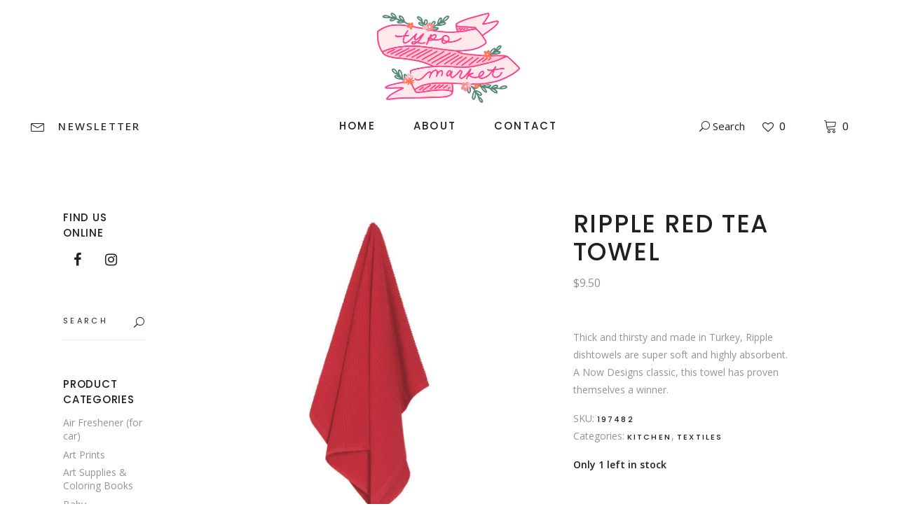

--- FILE ---
content_type: text/html; charset=UTF-8
request_url: https://www.typomarket.com/product/home-goods/kitchen-home-goods/textiles-kitchen-home-goods/ripple-red-tea-towel/
body_size: 19734
content:
<!DOCTYPE html>
<html lang="en-US">
<head>
	
		<meta charset="UTF-8"/>
		<link rel="profile" href="https://gmpg.org/xfn/11" />
		
				<meta name="viewport" content="width=device-width,initial-scale=1,user-scalable=yes">
						<script>document.documentElement.className = document.documentElement.className + ' yes-js js_active js'</script>
			<title>Ripple Red Tea Towel &#8211; Typo Market</title>
<meta name='robots' content='max-image-preview:large' />
	<style>img:is([sizes="auto" i], [sizes^="auto," i]) { contain-intrinsic-size: 3000px 1500px }</style>
	<link rel='dns-prefetch' href='//apis.google.com' />
<link rel='dns-prefetch' href='//fonts.googleapis.com' />
<link rel="alternate" type="application/rss+xml" title="Typo Market &raquo; Feed" href="https://www.typomarket.com/feed/" />
<link rel="alternate" type="application/rss+xml" title="Typo Market &raquo; Comments Feed" href="https://www.typomarket.com/comments/feed/" />
<script type="text/javascript">
/* <![CDATA[ */
window._wpemojiSettings = {"baseUrl":"https:\/\/s.w.org\/images\/core\/emoji\/16.0.1\/72x72\/","ext":".png","svgUrl":"https:\/\/s.w.org\/images\/core\/emoji\/16.0.1\/svg\/","svgExt":".svg","source":{"concatemoji":"https:\/\/www.typomarket.com\/wp-includes\/js\/wp-emoji-release.min.js?ver=6.8.3"}};
/*! This file is auto-generated */
!function(s,n){var o,i,e;function c(e){try{var t={supportTests:e,timestamp:(new Date).valueOf()};sessionStorage.setItem(o,JSON.stringify(t))}catch(e){}}function p(e,t,n){e.clearRect(0,0,e.canvas.width,e.canvas.height),e.fillText(t,0,0);var t=new Uint32Array(e.getImageData(0,0,e.canvas.width,e.canvas.height).data),a=(e.clearRect(0,0,e.canvas.width,e.canvas.height),e.fillText(n,0,0),new Uint32Array(e.getImageData(0,0,e.canvas.width,e.canvas.height).data));return t.every(function(e,t){return e===a[t]})}function u(e,t){e.clearRect(0,0,e.canvas.width,e.canvas.height),e.fillText(t,0,0);for(var n=e.getImageData(16,16,1,1),a=0;a<n.data.length;a++)if(0!==n.data[a])return!1;return!0}function f(e,t,n,a){switch(t){case"flag":return n(e,"\ud83c\udff3\ufe0f\u200d\u26a7\ufe0f","\ud83c\udff3\ufe0f\u200b\u26a7\ufe0f")?!1:!n(e,"\ud83c\udde8\ud83c\uddf6","\ud83c\udde8\u200b\ud83c\uddf6")&&!n(e,"\ud83c\udff4\udb40\udc67\udb40\udc62\udb40\udc65\udb40\udc6e\udb40\udc67\udb40\udc7f","\ud83c\udff4\u200b\udb40\udc67\u200b\udb40\udc62\u200b\udb40\udc65\u200b\udb40\udc6e\u200b\udb40\udc67\u200b\udb40\udc7f");case"emoji":return!a(e,"\ud83e\udedf")}return!1}function g(e,t,n,a){var r="undefined"!=typeof WorkerGlobalScope&&self instanceof WorkerGlobalScope?new OffscreenCanvas(300,150):s.createElement("canvas"),o=r.getContext("2d",{willReadFrequently:!0}),i=(o.textBaseline="top",o.font="600 32px Arial",{});return e.forEach(function(e){i[e]=t(o,e,n,a)}),i}function t(e){var t=s.createElement("script");t.src=e,t.defer=!0,s.head.appendChild(t)}"undefined"!=typeof Promise&&(o="wpEmojiSettingsSupports",i=["flag","emoji"],n.supports={everything:!0,everythingExceptFlag:!0},e=new Promise(function(e){s.addEventListener("DOMContentLoaded",e,{once:!0})}),new Promise(function(t){var n=function(){try{var e=JSON.parse(sessionStorage.getItem(o));if("object"==typeof e&&"number"==typeof e.timestamp&&(new Date).valueOf()<e.timestamp+604800&&"object"==typeof e.supportTests)return e.supportTests}catch(e){}return null}();if(!n){if("undefined"!=typeof Worker&&"undefined"!=typeof OffscreenCanvas&&"undefined"!=typeof URL&&URL.createObjectURL&&"undefined"!=typeof Blob)try{var e="postMessage("+g.toString()+"("+[JSON.stringify(i),f.toString(),p.toString(),u.toString()].join(",")+"));",a=new Blob([e],{type:"text/javascript"}),r=new Worker(URL.createObjectURL(a),{name:"wpTestEmojiSupports"});return void(r.onmessage=function(e){c(n=e.data),r.terminate(),t(n)})}catch(e){}c(n=g(i,f,p,u))}t(n)}).then(function(e){for(var t in e)n.supports[t]=e[t],n.supports.everything=n.supports.everything&&n.supports[t],"flag"!==t&&(n.supports.everythingExceptFlag=n.supports.everythingExceptFlag&&n.supports[t]);n.supports.everythingExceptFlag=n.supports.everythingExceptFlag&&!n.supports.flag,n.DOMReady=!1,n.readyCallback=function(){n.DOMReady=!0}}).then(function(){return e}).then(function(){var e;n.supports.everything||(n.readyCallback(),(e=n.source||{}).concatemoji?t(e.concatemoji):e.wpemoji&&e.twemoji&&(t(e.twemoji),t(e.wpemoji)))}))}((window,document),window._wpemojiSettings);
/* ]]> */
</script>
<link rel='stylesheet' id='sst-tax-exemption-block-css' href='https://www.typomarket.com/wp-content/plugins/simple-sales-tax/build/style-tax-exemption-block.css?ver=8.3.1' type='text/css' media='all' />
<link rel='stylesheet' id='sbi_styles-css' href='https://www.typomarket.com/wp-content/plugins/instagram-feed/css/sbi-styles.min.css?ver=6.9.1' type='text/css' media='all' />
<style id='wp-emoji-styles-inline-css' type='text/css'>

	img.wp-smiley, img.emoji {
		display: inline !important;
		border: none !important;
		box-shadow: none !important;
		height: 1em !important;
		width: 1em !important;
		margin: 0 0.07em !important;
		vertical-align: -0.1em !important;
		background: none !important;
		padding: 0 !important;
	}
</style>
<link rel='stylesheet' id='wp-block-library-css' href='https://www.typomarket.com/wp-includes/css/dist/block-library/style.min.css?ver=6.8.3' type='text/css' media='all' />
<style id='classic-theme-styles-inline-css' type='text/css'>
/*! This file is auto-generated */
.wp-block-button__link{color:#fff;background-color:#32373c;border-radius:9999px;box-shadow:none;text-decoration:none;padding:calc(.667em + 2px) calc(1.333em + 2px);font-size:1.125em}.wp-block-file__button{background:#32373c;color:#fff;text-decoration:none}
</style>
<style id='global-styles-inline-css' type='text/css'>
:root{--wp--preset--aspect-ratio--square: 1;--wp--preset--aspect-ratio--4-3: 4/3;--wp--preset--aspect-ratio--3-4: 3/4;--wp--preset--aspect-ratio--3-2: 3/2;--wp--preset--aspect-ratio--2-3: 2/3;--wp--preset--aspect-ratio--16-9: 16/9;--wp--preset--aspect-ratio--9-16: 9/16;--wp--preset--color--black: #000000;--wp--preset--color--cyan-bluish-gray: #abb8c3;--wp--preset--color--white: #ffffff;--wp--preset--color--pale-pink: #f78da7;--wp--preset--color--vivid-red: #cf2e2e;--wp--preset--color--luminous-vivid-orange: #ff6900;--wp--preset--color--luminous-vivid-amber: #fcb900;--wp--preset--color--light-green-cyan: #7bdcb5;--wp--preset--color--vivid-green-cyan: #00d084;--wp--preset--color--pale-cyan-blue: #8ed1fc;--wp--preset--color--vivid-cyan-blue: #0693e3;--wp--preset--color--vivid-purple: #9b51e0;--wp--preset--gradient--vivid-cyan-blue-to-vivid-purple: linear-gradient(135deg,rgba(6,147,227,1) 0%,rgb(155,81,224) 100%);--wp--preset--gradient--light-green-cyan-to-vivid-green-cyan: linear-gradient(135deg,rgb(122,220,180) 0%,rgb(0,208,130) 100%);--wp--preset--gradient--luminous-vivid-amber-to-luminous-vivid-orange: linear-gradient(135deg,rgba(252,185,0,1) 0%,rgba(255,105,0,1) 100%);--wp--preset--gradient--luminous-vivid-orange-to-vivid-red: linear-gradient(135deg,rgba(255,105,0,1) 0%,rgb(207,46,46) 100%);--wp--preset--gradient--very-light-gray-to-cyan-bluish-gray: linear-gradient(135deg,rgb(238,238,238) 0%,rgb(169,184,195) 100%);--wp--preset--gradient--cool-to-warm-spectrum: linear-gradient(135deg,rgb(74,234,220) 0%,rgb(151,120,209) 20%,rgb(207,42,186) 40%,rgb(238,44,130) 60%,rgb(251,105,98) 80%,rgb(254,248,76) 100%);--wp--preset--gradient--blush-light-purple: linear-gradient(135deg,rgb(255,206,236) 0%,rgb(152,150,240) 100%);--wp--preset--gradient--blush-bordeaux: linear-gradient(135deg,rgb(254,205,165) 0%,rgb(254,45,45) 50%,rgb(107,0,62) 100%);--wp--preset--gradient--luminous-dusk: linear-gradient(135deg,rgb(255,203,112) 0%,rgb(199,81,192) 50%,rgb(65,88,208) 100%);--wp--preset--gradient--pale-ocean: linear-gradient(135deg,rgb(255,245,203) 0%,rgb(182,227,212) 50%,rgb(51,167,181) 100%);--wp--preset--gradient--electric-grass: linear-gradient(135deg,rgb(202,248,128) 0%,rgb(113,206,126) 100%);--wp--preset--gradient--midnight: linear-gradient(135deg,rgb(2,3,129) 0%,rgb(40,116,252) 100%);--wp--preset--font-size--small: 13px;--wp--preset--font-size--medium: 20px;--wp--preset--font-size--large: 36px;--wp--preset--font-size--x-large: 42px;--wp--preset--spacing--20: 0.44rem;--wp--preset--spacing--30: 0.67rem;--wp--preset--spacing--40: 1rem;--wp--preset--spacing--50: 1.5rem;--wp--preset--spacing--60: 2.25rem;--wp--preset--spacing--70: 3.38rem;--wp--preset--spacing--80: 5.06rem;--wp--preset--shadow--natural: 6px 6px 9px rgba(0, 0, 0, 0.2);--wp--preset--shadow--deep: 12px 12px 50px rgba(0, 0, 0, 0.4);--wp--preset--shadow--sharp: 6px 6px 0px rgba(0, 0, 0, 0.2);--wp--preset--shadow--outlined: 6px 6px 0px -3px rgba(255, 255, 255, 1), 6px 6px rgba(0, 0, 0, 1);--wp--preset--shadow--crisp: 6px 6px 0px rgba(0, 0, 0, 1);}:where(.is-layout-flex){gap: 0.5em;}:where(.is-layout-grid){gap: 0.5em;}body .is-layout-flex{display: flex;}.is-layout-flex{flex-wrap: wrap;align-items: center;}.is-layout-flex > :is(*, div){margin: 0;}body .is-layout-grid{display: grid;}.is-layout-grid > :is(*, div){margin: 0;}:where(.wp-block-columns.is-layout-flex){gap: 2em;}:where(.wp-block-columns.is-layout-grid){gap: 2em;}:where(.wp-block-post-template.is-layout-flex){gap: 1.25em;}:where(.wp-block-post-template.is-layout-grid){gap: 1.25em;}.has-black-color{color: var(--wp--preset--color--black) !important;}.has-cyan-bluish-gray-color{color: var(--wp--preset--color--cyan-bluish-gray) !important;}.has-white-color{color: var(--wp--preset--color--white) !important;}.has-pale-pink-color{color: var(--wp--preset--color--pale-pink) !important;}.has-vivid-red-color{color: var(--wp--preset--color--vivid-red) !important;}.has-luminous-vivid-orange-color{color: var(--wp--preset--color--luminous-vivid-orange) !important;}.has-luminous-vivid-amber-color{color: var(--wp--preset--color--luminous-vivid-amber) !important;}.has-light-green-cyan-color{color: var(--wp--preset--color--light-green-cyan) !important;}.has-vivid-green-cyan-color{color: var(--wp--preset--color--vivid-green-cyan) !important;}.has-pale-cyan-blue-color{color: var(--wp--preset--color--pale-cyan-blue) !important;}.has-vivid-cyan-blue-color{color: var(--wp--preset--color--vivid-cyan-blue) !important;}.has-vivid-purple-color{color: var(--wp--preset--color--vivid-purple) !important;}.has-black-background-color{background-color: var(--wp--preset--color--black) !important;}.has-cyan-bluish-gray-background-color{background-color: var(--wp--preset--color--cyan-bluish-gray) !important;}.has-white-background-color{background-color: var(--wp--preset--color--white) !important;}.has-pale-pink-background-color{background-color: var(--wp--preset--color--pale-pink) !important;}.has-vivid-red-background-color{background-color: var(--wp--preset--color--vivid-red) !important;}.has-luminous-vivid-orange-background-color{background-color: var(--wp--preset--color--luminous-vivid-orange) !important;}.has-luminous-vivid-amber-background-color{background-color: var(--wp--preset--color--luminous-vivid-amber) !important;}.has-light-green-cyan-background-color{background-color: var(--wp--preset--color--light-green-cyan) !important;}.has-vivid-green-cyan-background-color{background-color: var(--wp--preset--color--vivid-green-cyan) !important;}.has-pale-cyan-blue-background-color{background-color: var(--wp--preset--color--pale-cyan-blue) !important;}.has-vivid-cyan-blue-background-color{background-color: var(--wp--preset--color--vivid-cyan-blue) !important;}.has-vivid-purple-background-color{background-color: var(--wp--preset--color--vivid-purple) !important;}.has-black-border-color{border-color: var(--wp--preset--color--black) !important;}.has-cyan-bluish-gray-border-color{border-color: var(--wp--preset--color--cyan-bluish-gray) !important;}.has-white-border-color{border-color: var(--wp--preset--color--white) !important;}.has-pale-pink-border-color{border-color: var(--wp--preset--color--pale-pink) !important;}.has-vivid-red-border-color{border-color: var(--wp--preset--color--vivid-red) !important;}.has-luminous-vivid-orange-border-color{border-color: var(--wp--preset--color--luminous-vivid-orange) !important;}.has-luminous-vivid-amber-border-color{border-color: var(--wp--preset--color--luminous-vivid-amber) !important;}.has-light-green-cyan-border-color{border-color: var(--wp--preset--color--light-green-cyan) !important;}.has-vivid-green-cyan-border-color{border-color: var(--wp--preset--color--vivid-green-cyan) !important;}.has-pale-cyan-blue-border-color{border-color: var(--wp--preset--color--pale-cyan-blue) !important;}.has-vivid-cyan-blue-border-color{border-color: var(--wp--preset--color--vivid-cyan-blue) !important;}.has-vivid-purple-border-color{border-color: var(--wp--preset--color--vivid-purple) !important;}.has-vivid-cyan-blue-to-vivid-purple-gradient-background{background: var(--wp--preset--gradient--vivid-cyan-blue-to-vivid-purple) !important;}.has-light-green-cyan-to-vivid-green-cyan-gradient-background{background: var(--wp--preset--gradient--light-green-cyan-to-vivid-green-cyan) !important;}.has-luminous-vivid-amber-to-luminous-vivid-orange-gradient-background{background: var(--wp--preset--gradient--luminous-vivid-amber-to-luminous-vivid-orange) !important;}.has-luminous-vivid-orange-to-vivid-red-gradient-background{background: var(--wp--preset--gradient--luminous-vivid-orange-to-vivid-red) !important;}.has-very-light-gray-to-cyan-bluish-gray-gradient-background{background: var(--wp--preset--gradient--very-light-gray-to-cyan-bluish-gray) !important;}.has-cool-to-warm-spectrum-gradient-background{background: var(--wp--preset--gradient--cool-to-warm-spectrum) !important;}.has-blush-light-purple-gradient-background{background: var(--wp--preset--gradient--blush-light-purple) !important;}.has-blush-bordeaux-gradient-background{background: var(--wp--preset--gradient--blush-bordeaux) !important;}.has-luminous-dusk-gradient-background{background: var(--wp--preset--gradient--luminous-dusk) !important;}.has-pale-ocean-gradient-background{background: var(--wp--preset--gradient--pale-ocean) !important;}.has-electric-grass-gradient-background{background: var(--wp--preset--gradient--electric-grass) !important;}.has-midnight-gradient-background{background: var(--wp--preset--gradient--midnight) !important;}.has-small-font-size{font-size: var(--wp--preset--font-size--small) !important;}.has-medium-font-size{font-size: var(--wp--preset--font-size--medium) !important;}.has-large-font-size{font-size: var(--wp--preset--font-size--large) !important;}.has-x-large-font-size{font-size: var(--wp--preset--font-size--x-large) !important;}
:where(.wp-block-post-template.is-layout-flex){gap: 1.25em;}:where(.wp-block-post-template.is-layout-grid){gap: 1.25em;}
:where(.wp-block-columns.is-layout-flex){gap: 2em;}:where(.wp-block-columns.is-layout-grid){gap: 2em;}
:root :where(.wp-block-pullquote){font-size: 1.5em;line-height: 1.6;}
</style>
<link rel='stylesheet' id='contact-form-7-css' href='https://www.typomarket.com/wp-content/plugins/contact-form-7/includes/css/styles.css?ver=6.1' type='text/css' media='all' />
<link rel='stylesheet' id='rs-plugin-settings-css' href='https://www.typomarket.com/wp-content/plugins/revslider/public/assets/css/settings.css?ver=5.4.8.3' type='text/css' media='all' />
<style id='rs-plugin-settings-inline-css' type='text/css'>
#rs-demo-id {}
</style>
<link rel='stylesheet' id='tonda-membership-style-css' href='https://www.typomarket.com/wp-content/plugins/tonda-membership/assets/css/membership.min.css?ver=6.8.3' type='text/css' media='all' />
<link rel='stylesheet' id='tonda-membership-responsive-style-css' href='https://www.typomarket.com/wp-content/plugins/tonda-membership/assets/css/membership-responsive.min.css?ver=6.8.3' type='text/css' media='all' />
<style id='woocommerce-inline-inline-css' type='text/css'>
.woocommerce form .form-row .required { visibility: visible; }
</style>
<link rel='stylesheet' id='brands-styles-css' href='https://www.typomarket.com/wp-content/plugins/woocommerce/assets/css/brands.css?ver=10.0.5' type='text/css' media='all' />
<link rel='stylesheet' id='tonda-select-default-style-css' href='https://www.typomarket.com/wp-content/themes/tonda/style.css?ver=6.8.3' type='text/css' media='all' />
<link rel='stylesheet' id='tonda-select-modules-css' href='https://www.typomarket.com/wp-content/themes/tonda/assets/css/modules.min.css?ver=6.8.3' type='text/css' media='all' />
<link rel='stylesheet' id='qodef-font_awesome-css' href='https://www.typomarket.com/wp-content/themes/tonda/assets/css/font-awesome/css/font-awesome.min.css?ver=6.8.3' type='text/css' media='all' />
<link rel='stylesheet' id='qodef-font_elegant-css' href='https://www.typomarket.com/wp-content/themes/tonda/assets/css/elegant-icons/style.min.css?ver=6.8.3' type='text/css' media='all' />
<link rel='stylesheet' id='qodef-ion_icons-css' href='https://www.typomarket.com/wp-content/themes/tonda/assets/css/ion-icons/css/ionicons.min.css?ver=6.8.3' type='text/css' media='all' />
<link rel='stylesheet' id='qodef-linear_icons-css' href='https://www.typomarket.com/wp-content/themes/tonda/assets/css/linear-icons/style.css?ver=6.8.3' type='text/css' media='all' />
<link rel='stylesheet' id='mediaelement-css' href='https://www.typomarket.com/wp-includes/js/mediaelement/mediaelementplayer-legacy.min.css?ver=4.2.17' type='text/css' media='all' />
<link rel='stylesheet' id='wp-mediaelement-css' href='https://www.typomarket.com/wp-includes/js/mediaelement/wp-mediaelement.min.css?ver=6.8.3' type='text/css' media='all' />
<link rel='stylesheet' id='tonda-select-woo-css' href='https://www.typomarket.com/wp-content/themes/tonda/assets/css/woocommerce.min.css?ver=6.8.3' type='text/css' media='all' />
<style id='tonda-select-woo-inline-css' type='text/css'>
.postid-10060.qodef-boxed .qodef-wrapper { background-attachment: fixed;}
</style>
<link rel='stylesheet' id='tonda-select-modules-responsive-css' href='https://www.typomarket.com/wp-content/themes/tonda/assets/css/modules-responsive.min.css?ver=6.8.3' type='text/css' media='all' />
<link rel='stylesheet' id='tonda-select-woo-responsive-css' href='https://www.typomarket.com/wp-content/themes/tonda/assets/css/woocommerce-responsive.min.css?ver=6.8.3' type='text/css' media='all' />
<link rel='stylesheet' id='tonda-select-style-dynamic-responsive-css' href='https://www.typomarket.com/wp-content/themes/tonda/assets/css/style_dynamic_responsive.css?ver=1753240906' type='text/css' media='all' />
<link rel='stylesheet' id='tonda-select-google-fonts-css' href='https://fonts.googleapis.com/css?family=Poppins%3A300%2C400%2C500%2C600%7COpen+Sans%3A300%2C400%2C500%2C600%7CMarck+Script%3A300%2C400%2C500%2C600&#038;subset=latin-ext&#038;ver=1.0.0' type='text/css' media='all' />
<link rel='stylesheet' id='tonda-select-child-style-css' href='https://www.typomarket.com/wp-content/themes/tonda-child/style.css?ver=1.01' type='text/css' media='all' />
<link rel='stylesheet' id='child-assets-css-css' href='https://www.typomarket.com/wp-content/themes/tonda-child/assets/css/child.css?ver=1769073846' type='text/css' media='all' />
<script type="text/javascript" src="https://www.typomarket.com/wp-includes/js/jquery/jquery.min.js?ver=3.7.1" id="jquery-core-js"></script>
<script type="text/javascript" src="https://www.typomarket.com/wp-includes/js/jquery/jquery-migrate.min.js?ver=3.4.1" id="jquery-migrate-js"></script>
<script type="text/javascript" src="https://www.typomarket.com/wp-content/plugins/revslider/public/assets/js/jquery.themepunch.tools.min.js?ver=5.4.8.3" id="tp-tools-js"></script>
<script type="text/javascript" src="https://www.typomarket.com/wp-content/plugins/revslider/public/assets/js/jquery.themepunch.revolution.min.js?ver=5.4.8.3" id="revmin-js"></script>
<script type="text/javascript" src="https://apis.google.com/js/platform.js" id="tonda-membership-google-plus-api-js"></script>
<script type="text/javascript" src="https://www.typomarket.com/wp-content/plugins/woocommerce/assets/js/jquery-blockui/jquery.blockUI.min.js?ver=2.7.0-wc.10.0.5" id="jquery-blockui-js" data-wp-strategy="defer"></script>
<script type="text/javascript" id="wc-add-to-cart-js-extra">
/* <![CDATA[ */
var wc_add_to_cart_params = {"ajax_url":"\/wp-admin\/admin-ajax.php","wc_ajax_url":"\/?wc-ajax=%%endpoint%%","i18n_view_cart":"View cart","cart_url":"https:\/\/www.typomarket.com\/cart\/","is_cart":"","cart_redirect_after_add":"no"};
/* ]]> */
</script>
<script type="text/javascript" src="https://www.typomarket.com/wp-content/plugins/woocommerce/assets/js/frontend/add-to-cart.min.js?ver=10.0.5" id="wc-add-to-cart-js" data-wp-strategy="defer"></script>
<script type="text/javascript" src="https://www.typomarket.com/wp-content/plugins/woocommerce/assets/js/zoom/jquery.zoom.min.js?ver=1.7.21-wc.10.0.5" id="zoom-js" defer="defer" data-wp-strategy="defer"></script>
<script type="text/javascript" id="wc-single-product-js-extra">
/* <![CDATA[ */
var wc_single_product_params = {"i18n_required_rating_text":"Please select a rating","i18n_rating_options":["1 of 5 stars","2 of 5 stars","3 of 5 stars","4 of 5 stars","5 of 5 stars"],"i18n_product_gallery_trigger_text":"View full-screen image gallery","review_rating_required":"no","flexslider":{"rtl":false,"animation":"slide","smoothHeight":true,"directionNav":false,"controlNav":"thumbnails","slideshow":false,"animationSpeed":500,"animationLoop":false,"allowOneSlide":false},"zoom_enabled":"1","zoom_options":[],"photoswipe_enabled":"","photoswipe_options":{"shareEl":false,"closeOnScroll":false,"history":false,"hideAnimationDuration":0,"showAnimationDuration":0},"flexslider_enabled":""};
/* ]]> */
</script>
<script type="text/javascript" src="https://www.typomarket.com/wp-content/plugins/woocommerce/assets/js/frontend/single-product.min.js?ver=10.0.5" id="wc-single-product-js" defer="defer" data-wp-strategy="defer"></script>
<script type="text/javascript" src="https://www.typomarket.com/wp-content/plugins/woocommerce/assets/js/js-cookie/js.cookie.min.js?ver=2.1.4-wc.10.0.5" id="js-cookie-js" defer="defer" data-wp-strategy="defer"></script>
<script type="text/javascript" id="woocommerce-js-extra">
/* <![CDATA[ */
var woocommerce_params = {"ajax_url":"\/wp-admin\/admin-ajax.php","wc_ajax_url":"\/?wc-ajax=%%endpoint%%","i18n_password_show":"Show password","i18n_password_hide":"Hide password"};
/* ]]> */
</script>
<script type="text/javascript" src="https://www.typomarket.com/wp-content/plugins/woocommerce/assets/js/frontend/woocommerce.min.js?ver=10.0.5" id="woocommerce-js" defer="defer" data-wp-strategy="defer"></script>
<script type="text/javascript" src="https://www.typomarket.com/wp-content/plugins/js_composer/assets/js/vendors/woocommerce-add-to-cart.js?ver=6.13.0" id="vc_woocommerce-add-to-cart-js-js"></script>
<script type="text/javascript" src="https://www.typomarket.com/wp-content/plugins/woocommerce/assets/js/select2/select2.full.min.js?ver=4.0.3-wc.10.0.5" id="select2-js" defer="defer" data-wp-strategy="defer"></script>
<link rel="https://api.w.org/" href="https://www.typomarket.com/wp-json/" /><link rel="alternate" title="JSON" type="application/json" href="https://www.typomarket.com/wp-json/wp/v2/product/22599" /><link rel="EditURI" type="application/rsd+xml" title="RSD" href="https://www.typomarket.com/xmlrpc.php?rsd" />
<meta name="generator" content="WordPress 6.8.3" />
<meta name="generator" content="WooCommerce 10.0.5" />
<link rel="canonical" href="https://www.typomarket.com/product/home-goods/kitchen-home-goods/textiles-kitchen-home-goods/ripple-red-tea-towel/" />
<link rel='shortlink' href='https://www.typomarket.com/?p=22599' />
<link rel="alternate" title="oEmbed (JSON)" type="application/json+oembed" href="https://www.typomarket.com/wp-json/oembed/1.0/embed?url=https%3A%2F%2Fwww.typomarket.com%2Fproduct%2Fhome-goods%2Fkitchen-home-goods%2Ftextiles-kitchen-home-goods%2Fripple-red-tea-towel%2F" />
<link rel="alternate" title="oEmbed (XML)" type="text/xml+oembed" href="https://www.typomarket.com/wp-json/oembed/1.0/embed?url=https%3A%2F%2Fwww.typomarket.com%2Fproduct%2Fhome-goods%2Fkitchen-home-goods%2Ftextiles-kitchen-home-goods%2Fripple-red-tea-towel%2F&#038;format=xml" />
		        <meta property="og:url" content="https://www.typomarket.com/product/home-goods/kitchen-home-goods/textiles-kitchen-home-goods/ripple-red-tea-towel/" />
        <meta property="og:type" content="website" />
        <meta property="og:title" content="Ripple Red Tea Towel" />

		            <meta property="og:image" content="https://www.typomarket.com/wp-content/uploads/2019/06/5cf7050a1ca07.png" />
		
        <meta property="og:description" content="Thick and thirsty and made in Turkey, Ripple dishtowels are super soft and highly absorbent. A Now Designs classic, this towel has proven themselves a winner." />
	
    <!-- Global site tag (gtag.js) - Google Analytics -->
    <script async src="https://www.googletagmanager.com/gtag/js?id=UA-145755404-1"></script>
    <script>
        window.dataLayer = window.dataLayer || [];

        function gtag() {dataLayer.push(arguments);}

        gtag('js', new Date());
        gtag('config', 'UA-145755404-1');
    </script>
		<noscript><style>.woocommerce-product-gallery{ opacity: 1 !important; }</style></noscript>
	<meta name="generator" content="Powered by WPBakery Page Builder - drag and drop page builder for WordPress."/>
<meta name="generator" content="Powered by Slider Revolution 5.4.8.3 - responsive, Mobile-Friendly Slider Plugin for WordPress with comfortable drag and drop interface." />
<link rel="icon" href="https://www.typomarket.com/wp-content/uploads/2025/07/cropped-typo-thumbnail-32x32.png" sizes="32x32" />
<link rel="icon" href="https://www.typomarket.com/wp-content/uploads/2025/07/cropped-typo-thumbnail-192x192.png" sizes="192x192" />
<link rel="apple-touch-icon" href="https://www.typomarket.com/wp-content/uploads/2025/07/cropped-typo-thumbnail-180x180.png" />
<meta name="msapplication-TileImage" content="https://www.typomarket.com/wp-content/uploads/2025/07/cropped-typo-thumbnail-270x270.png" />
<script type="text/javascript">function setREVStartSize(e){									
						try{ e.c=jQuery(e.c);var i=jQuery(window).width(),t=9999,r=0,n=0,l=0,f=0,s=0,h=0;
							if(e.responsiveLevels&&(jQuery.each(e.responsiveLevels,function(e,f){f>i&&(t=r=f,l=e),i>f&&f>r&&(r=f,n=e)}),t>r&&(l=n)),f=e.gridheight[l]||e.gridheight[0]||e.gridheight,s=e.gridwidth[l]||e.gridwidth[0]||e.gridwidth,h=i/s,h=h>1?1:h,f=Math.round(h*f),"fullscreen"==e.sliderLayout){var u=(e.c.width(),jQuery(window).height());if(void 0!=e.fullScreenOffsetContainer){var c=e.fullScreenOffsetContainer.split(",");if (c) jQuery.each(c,function(e,i){u=jQuery(i).length>0?u-jQuery(i).outerHeight(!0):u}),e.fullScreenOffset.split("%").length>1&&void 0!=e.fullScreenOffset&&e.fullScreenOffset.length>0?u-=jQuery(window).height()*parseInt(e.fullScreenOffset,0)/100:void 0!=e.fullScreenOffset&&e.fullScreenOffset.length>0&&(u-=parseInt(e.fullScreenOffset,0))}f=u}else void 0!=e.minHeight&&f<e.minHeight&&(f=e.minHeight);e.c.closest(".rev_slider_wrapper").css({height:f})					
						}catch(d){console.log("Failure at Presize of Slider:"+d)}						
					};</script>
<noscript><style> .wpb_animate_when_almost_visible { opacity: 1; }</style></noscript></head>
<body class="wp-singular product-template-default single single-product postid-22599 wp-theme-tonda wp-child-theme-tonda-child theme-tonda tonda-core-1.3 qodef-social-login-1.0.1 woocommerce woocommerce-page woocommerce-no-js tonda child-child-ver-1.0.0 tonda-ver-1.5.2  qodef-smooth-page-transitions qodef-smooth-page-transitions-fadeout qodef-grid-1300 qodef-empty-google-api qodef-wide-dropdown-menu-content-in-grid qodef-fixed-on-scroll qodef-dropdown-animate-height qodef-header-centered qodef-menu-area-shadow-disable qodef-menu-area-in-grid-shadow-disable qodef-menu-area-in-grid-border-disable qodef-logo-area-border-disable qodef-header-vertical-shadow-disable qodef-header-vertical-border-disable qodef-side-menu-slide-from-right qodef-woocommerce-page qodef-woo-single-page qodef-woocommerce-columns-4 qodef-woo-normal-space qodef-woo-pl-info-below-image qodef-woo-single-thumb-below-image qodef-woo-single-has-zoom qodef-woo-single-has-pretty-photo qodef-default-mobile-header qodef-sticky-up-mobile-header qodef-fullscreen-search qodef-search-fade wpb-js-composer js-comp-ver-6.13.0 vc_responsive" itemscope itemtype="http://schema.org/WebPage">
	<section class="qodef-side-menu">
	<a class="qodef-close-side-menu qodef-close-side-menu-predefined" href="#">
		<span aria-hidden="true" class="qodef-icon-linear-icons lnr lnr-cross "></span>	</a>
	<div id="media_image-3" class="widget qodef-sidearea widget_media_image"><a href="http://tonda.select-themes.com/"><img width="161" height="32" src="https://www.typomarket.com/wp-content/uploads/2018/03/logo-side-area.png" class="image wp-image-3031  attachment-full size-full" alt="k" style="max-width: 100%; height: auto;" decoding="async" /></a></div><div class="widget qodef-separator-widget"><div class="qodef-separator-holder clearfix  qodef-separator-center qodef-separator-normal">
	<div class="qodef-separator" style="border-style: solid;border-bottom-width: 0px;margin-top: 39px;margin-bottom: 0px"></div>
</div>
</div><div id="text-11" class="widget qodef-sidearea widget_text">			<div class="textwidget"><p>If you&#8217;d like to try an alternative to classic porcelain, then Tonda is the perfect complement to your home.</p>
</div>
		</div><div class="widget qodef-separator-widget"><div class="qodef-separator-holder clearfix  qodef-separator-center qodef-separator-normal">
	<div class="qodef-separator" style="border-style: solid;width: 0px;border-bottom-width: 0px;margin-top: 0px;margin-bottom: 13px"></div>
</div>
</div>		<div class="widget qodef-contact-form-7-widget ">
			<div class="qodef-widget-title-holder"><h4 class="qodef-widget-title">Newsletter</h4></div>			
<div class="wpcf7 no-js" id="wpcf7-f2226-o1" lang="en-US" dir="ltr" data-wpcf7-id="2226">
<div class="screen-reader-response"><p role="status" aria-live="polite" aria-atomic="true"></p> <ul></ul></div>
<form action="/product/home-goods/kitchen-home-goods/textiles-kitchen-home-goods/ripple-red-tea-towel/#wpcf7-f2226-o1" method="post" class="wpcf7-form init cf7_custom_style_3" aria-label="Contact form" novalidate="novalidate" data-status="init">
<fieldset class="hidden-fields-container"><input type="hidden" name="_wpcf7" value="2226" /><input type="hidden" name="_wpcf7_version" value="6.1" /><input type="hidden" name="_wpcf7_locale" value="en_US" /><input type="hidden" name="_wpcf7_unit_tag" value="wpcf7-f2226-o1" /><input type="hidden" name="_wpcf7_container_post" value="0" /><input type="hidden" name="_wpcf7_posted_data_hash" value="" />
</fieldset>
<p><span class="wpcf7-form-control-wrap" data-name="your-email"><input size="40" maxlength="400" class="wpcf7-form-control wpcf7-email wpcf7-validates-as-required wpcf7-text wpcf7-validates-as-email" aria-required="true" aria-invalid="false" placeholder="Email" value="" type="email" name="your-email" /></span><br />
<input class="wpcf7-form-control wpcf7-submit has-spinner qodef-cf7-hover" type="submit" value="Send" />
</p><div class="wpcf7-response-output" aria-hidden="true"></div>
</form>
</div>
		</div>
		<div class="widget qodef-separator-widget"><div class="qodef-separator-holder clearfix  qodef-separator-center qodef-separator-normal">
	<div class="qodef-separator" style="border-style: solid;width: 0px;border-bottom-width: 0px;margin-top: 0px;margin-bottom: 51px"></div>
</div>
</div><div class="widget qodef-social-icons-group-widget text-align-left"><div class="qodef-widget-title-holder"><h4 class="qodef-widget-title">Follow us</h4></div>							<a class="qodef-social-icon-widget-holder qodef-icon-has-hover"  				   href="https://www.facebook.com/" target="_blank">
					<span class="qodef-social-icon-widget fa fa-facebook"></span>				</a>
										<a class="qodef-social-icon-widget-holder qodef-icon-has-hover"  				   href="https://twitter.com/" target="_blank">
					<span class="qodef-social-icon-widget fa fa-twitter"></span>				</a>
										<a class="qodef-social-icon-widget-holder qodef-icon-has-hover"  				   href="https://www.instagram.com/" target="_blank">
					<span class="qodef-social-icon-widget fa fa-instagram"></span>				</a>
												</div><div class="widget qodef-separator-widget"><div class="qodef-separator-holder clearfix  qodef-separator-center qodef-separator-normal">
	<div class="qodef-separator" style="border-style: solid;width: 0px;border-bottom-width: 0px;margin-top: 0px;margin-bottom: 21px"></div>
</div>
</div></section>
    <div class="qodef-wrapper">
        <div class="qodef-wrapper-inner">
            <div class="qodef-fullscreen-search-holder">
	<a class="qodef-search-close qodef-search-close-icon-pack" href="javascript:void(0)">
		<span aria-hidden="true" class="qodef-icon-linear-icons lnr lnr-cross "></span>	</a>
	<div class="qodef-fullscreen-search-table">
		<div class="qodef-fullscreen-search-cell">
			<div class="qodef-fullscreen-search-inner">
				<form action="https://www.typomarket.com/" class="qodef-fullscreen-search-form" method="get">
					<div class="qodef-form-holder qodef-grid">
						<h4 class="qodef-search-label">Search</h4>
						<div class="qodef-search-form-inner">
							<input type="text" placeholder="Enter your keyword" name="s" class="qodef-search-field" autocomplete="off"/>
							<button type="submit" class="qodef-search-submit qodef-search-submit-icon-pack">
								<span aria-hidden="true" class="qodef-icon-font-elegant icon_search "></span>							</button>
						</div>
					</div>
				</form>
			</div>
		</div>
	</div>
</div>
<header class="qodef-page-header">
		
    <div class="qodef-logo-area">
	    	    
        			
            <div class="qodef-vertical-align-containers">
                <div class="qodef-position-center"><!--
                 --><div class="qodef-position-center-inner">
                        

<div class="qodef-logo-wrapper">
    <a itemprop="url" href="https://www.typomarket.com/" style="height: 617px;">
        <img itemprop="image" class="qodef-normal-logo" src="https://www.typomarket.com/wp-content/uploads/2025/07/typomarketlogo-2.png" width="1961" height="1234"  alt="logo"/>
        <img itemprop="image" class="qodef-dark-logo" src="https://www.typomarket.com/wp-content/uploads/2025/07/typomarketlogo-2.png" width="1961" height="1234"  alt="dark logo"/>        <img itemprop="image" class="qodef-light-logo" src="https://www.typomarket.com/wp-content/uploads/2025/07/typomarketlogo-2.png" width="1961" height="1234"  alt="light logo"/>    </a>
</div>

                    </div>
                </div>
            </div>
	            
            </div>
	
            <div class="qodef-fixed-wrapper">
    	        
    <div class="qodef-menu-area">
	    	    
        	            
            <div class="qodef-vertical-align-containers">
	            <div class="qodef-position-left">
		            <div class="qodef-position-left-inner">
			            				            <div class="qodef-left-widget-area">
					            		<a class="widget qodef-popup-opener qodef-icon-has-hover"   href="javascript:void(0)">
			<span class="qodef-popup-opener-icon lnr lnr-envelope"></span>
			<span class="qodef-popup-opener-text">newsletter</span>
		</a>
					            </div>
			            		            </div>
	            </div>
                <div class="qodef-position-center"><!--
                 --><div class="qodef-position-center-inner">
                        
<nav class="qodef-main-menu qodef-drop-down qodef-default-nav">
    <ul id="menu-main-menu" class="clearfix"><li id="nav-menu-item-3713" class="menu-item menu-item-type-post_type menu-item-object-page menu-item-home  narrow"><a href="https://www.typomarket.com/" class=""><span class="item_outer"><span class="item_text">Home</span></span></a></li>
<li id="nav-menu-item-3783" class="menu-item menu-item-type-post_type menu-item-object-page  narrow"><a href="https://www.typomarket.com/about/" class=""><span class="item_outer"><span class="item_text">About</span></span></a></li>
<li id="nav-menu-item-3770" class="menu-item menu-item-type-post_type menu-item-object-page  narrow"><a href="https://www.typomarket.com/contact/" class=""><span class="item_outer"><span class="item_text">Contact</span></span></a></li>
</ul></nav>

                    </div>
                </div>
	            <div class="qodef-position-right">
		            <div class="qodef-position-right-inner">
			            				            <div class="qodef-right-widget-area">
					            		
		<a  style="margin: 0 11px 0 19px;" class="qodef-search-opener qodef-icon-has-hover qodef-search-opener-icon-pack" href="javascript:void(0)">
            <span class="qodef-search-opener-wrapper">
                <span aria-hidden="true" class="qodef-icon-font-elegant icon_search "></span>	            		            <span class="qodef-search-icon-text">Search</span>
	                        </span>
		</a>
			<div class="qodef-wishlist-widget-holder">
            <a href="https://www.typomarket.com/wishlist/" class="qodef-wishlist-widget-link">
                <span class="qodef-wishlist-widget-icon"><i class="fa fa-heart-o"></i></span>
	            <span class="qodef-wishlist-widget-count">0</span>
            </a>
			<input type="hidden" id="tonda_select_product_wishlist_nonce_4848" name="tonda_select_product_wishlist_nonce_4848" value="af16144a96" /><input type="hidden" name="_wp_http_referer" value="/product/home-goods/kitchen-home-goods/textiles-kitchen-home-goods/ripple-red-tea-towel/" />		</div>
		        <div class="qodef-shopping-cart-holder" style="margin: 0px 28px 0">
            <div class="qodef-shopping-cart-inner">
                <a itemprop="url" class="qodef-header-cart qodef-header-cart-icon-pack" href="https://www.typomarket.com/cart/">
                    <span class="qodef-cart-icon"><span aria-hidden="true" class="qodef-icon-linear-icons lnr lnr-cart "></span></span>
	                <span class="qodef-cart-number">0</span>
                </a>
                <div class="qodef-shopping-cart-dropdown">
                    <ul>
                                                    <li class="qodef-empty-cart">No products in the cart.</li>
                                            </ul>
                </div>
            </div>
        </div>
        				            </div>
			            		            </div>
	            </div>
            </div>
	            
            </div>
	
            </div>
		
		
	</header>


<header class="qodef-mobile-header">
		
	<div class="qodef-mobile-header-inner">
		<div class="qodef-mobile-header-holder">
			<div class="qodef-grid">
				<div class="qodef-vertical-align-containers">
					<div class="qodef-vertical-align-containers">
													<div class="qodef-mobile-menu-opener qodef-mobile-menu-opener-predefined">
								<a href="javascript:void(0)">
									<span class="qodef-mobile-menu-icon">
										<span class="qodef-mm-icons"><span class="qodef-mm-line qodef-mm-line-1"></span><span class="qodef-mm-line qodef-mm-line-2"></span><span class="qodef-mm-line qodef-mm-line-3"></span></span>									</span>
																	</a>
							</div>
												<div class="qodef-position-center"><!--
						 --><div class="qodef-position-center-inner">
								

<div class="qodef-mobile-logo-wrapper">
    <a itemprop="url" href="https://www.typomarket.com/" style="height: 617px">
        <img itemprop="image" src="https://www.typomarket.com/wp-content/uploads/2025/07/typomarketlogo-2.png" width="1961" height="1234"  alt="Mobile Logo"/>
    </a>
</div>

							</div>
						</div>
						<div class="qodef-position-right"><!--
						 --><div class="qodef-position-right-inner">
								        <div class="qodef-shopping-cart-holder" style="margin: 0">
            <div class="qodef-shopping-cart-inner">
                <a itemprop="url" class="qodef-header-cart qodef-header-cart-icon-pack" href="https://www.typomarket.com/cart/">
                    <span class="qodef-cart-icon"><span aria-hidden="true" class="qodef-icon-linear-icons lnr lnr-cart "></span></span>
	                <span class="qodef-cart-number">0</span>
                </a>
                <div class="qodef-shopping-cart-dropdown">
                    <ul>
                                                    <li class="qodef-empty-cart">No products in the cart.</li>
                                            </ul>
                </div>
            </div>
        </div>
        							</div>
						</div>
					</div>
				</div>
			</div>
		</div>
		
    <nav class="qodef-mobile-nav" role="navigation" aria-label="Mobile Menu">
        <div class="qodef-grid">
			<ul id="menu-main-menu-1" class=""><li id="mobile-menu-item-3713" class="menu-item menu-item-type-post_type menu-item-object-page menu-item-home "><a href="https://www.typomarket.com/" class=""><span>Home</span></a></li>
<li id="mobile-menu-item-3783" class="menu-item menu-item-type-post_type menu-item-object-page "><a href="https://www.typomarket.com/about/" class=""><span>About</span></a></li>
<li id="mobile-menu-item-3770" class="menu-item menu-item-type-post_type menu-item-object-page "><a href="https://www.typomarket.com/contact/" class=""><span>Contact</span></a></li>
</ul>        </div>
    </nav>

	</div>
	
	</header>

			<a id='qodef-back-to-top' href='#'>
				<span class="qodef-btt-bgrnd-holder">
	                <span class="qodef-btt-bgrnd"></span>
                </span>
                <span class="qodef-icon-stack">
                     <i class="qodef-icon-ion-icon ion-ios-arrow-up "></i>                </span>
			</a>
			        
            <div class="qodef-content" >
                <div class="qodef-content-inner"><!--<pre>$page_id10060</pre>-->    <div class="qodef-container">
    <div class="qodef-container-inner clearfix">
    <div class="qodef-grid-row qodef-grid-huge-gutter">
        <div class="qodef-page-content-holder qodef-grid-col-10 qodef-grid-col-push-2">
			<div class="woocommerce-notices-wrapper"></div><div id="product-22599" class="product type-product post-22599 status-publish first instock product_cat-kitchen-home-goods product_cat-textiles-kitchen-home-goods has-post-thumbnail taxable shipping-taxable purchasable product-type-simple">

	<div class="qodef-single-product-content"><div class="woocommerce-product-gallery woocommerce-product-gallery--with-images woocommerce-product-gallery--columns-4 images" data-columns="4" style="opacity: 0; transition: opacity .25s ease-in-out;">
	<div class="woocommerce-product-gallery__wrapper">
		<div data-thumb="https://www.typomarket.com/wp-content/uploads/2019/06/5cf7050a1ca07-100x100.png" data-thumb-alt="Ripple Red Tea Towel" data-thumb-srcset="https://www.typomarket.com/wp-content/uploads/2019/06/5cf7050a1ca07-100x100.png 100w, https://www.typomarket.com/wp-content/uploads/2019/06/5cf7050a1ca07-150x150.png 150w, https://www.typomarket.com/wp-content/uploads/2019/06/5cf7050a1ca07-300x300.png 300w, https://www.typomarket.com/wp-content/uploads/2019/06/5cf7050a1ca07.png 480w"  data-thumb-sizes="(max-width: 100px) 100vw, 100px" class="woocommerce-product-gallery__image"><a href="https://www.typomarket.com/wp-content/uploads/2019/06/5cf7050a1ca07.png"><img width="480" height="480" src="https://www.typomarket.com/wp-content/uploads/2019/06/5cf7050a1ca07.png" class="wp-post-image" alt="Ripple Red Tea Towel" data-caption="" data-src="https://www.typomarket.com/wp-content/uploads/2019/06/5cf7050a1ca07.png" data-large_image="https://www.typomarket.com/wp-content/uploads/2019/06/5cf7050a1ca07.png" data-large_image_width="480" data-large_image_height="480" decoding="async" fetchpriority="high" srcset="https://www.typomarket.com/wp-content/uploads/2019/06/5cf7050a1ca07.png 480w, https://www.typomarket.com/wp-content/uploads/2019/06/5cf7050a1ca07-150x150.png 150w, https://www.typomarket.com/wp-content/uploads/2019/06/5cf7050a1ca07-300x300.png 300w, https://www.typomarket.com/wp-content/uploads/2019/06/5cf7050a1ca07-100x100.png 100w" sizes="(max-width: 480px) 100vw, 480px" /></a></div>	</div>
</div>
<div class="qodef-single-product-summary">
	<div class="summary entry-summary">
		<h2  itemprop="name" class="qodef-single-product-title">Ripple Red Tea Towel</h2><p class="price"><span class="woocommerce-Price-amount amount"><bdi><span class="woocommerce-Price-currencySymbol">&#36;</span>9.50</bdi></span></p>
<div class="woocommerce-product-details__short-description">
	<p>Thick and thirsty and made in Turkey, Ripple dishtowels are super soft and highly absorbent. A Now Designs classic, this towel has proven themselves a winner.</p>
</div>
<div class="product_meta">

	
	
		<span class="sku_wrapper">SKU: <span class="sku">197482</span></span>

	
	<span class="posted_in">Categories: <a href="https://www.typomarket.com/product-category/home-goods/kitchen-home-goods/" rel="tag">Kitchen</a>, <a href="https://www.typomarket.com/product-category/home-goods/kitchen-home-goods/textiles-kitchen-home-goods/" rel="tag">Textiles</a></span>
	
	
</div>
<p class="stock in-stock">Only 1 left in stock</p>

	
	<form class="cart" action="https://www.typomarket.com/product/home-goods/kitchen-home-goods/textiles-kitchen-home-goods/ripple-red-tea-towel/" method="post" enctype='multipart/form-data'>
		
			<div class="quantity hidden">
		<input type="hidden" id="quantity_6971ecb6530fb" class="qty" name="quantity" value="1" />
	</div>
	
		<button type="submit" name="add-to-cart" value="22599" class="single_add_to_cart_button button alt">Add to cart</button>

			</form>

	

<div
	class="yith-wcwl-add-to-wishlist add-to-wishlist-22599 yith-wcwl-add-to-wishlist--link-style yith-wcwl-add-to-wishlist--single wishlist-fragment on-first-load"
	data-fragment-ref="22599"
	data-fragment-options="{&quot;base_url&quot;:&quot;&quot;,&quot;product_id&quot;:22599,&quot;parent_product_id&quot;:0,&quot;product_type&quot;:&quot;simple&quot;,&quot;is_single&quot;:true,&quot;in_default_wishlist&quot;:false,&quot;show_view&quot;:true,&quot;browse_wishlist_text&quot;:&quot;Browse Wishlist&quot;,&quot;already_in_wishslist_text&quot;:&quot;The product is already in the wishlist!&quot;,&quot;product_added_text&quot;:&quot;Product added!&quot;,&quot;available_multi_wishlist&quot;:false,&quot;disable_wishlist&quot;:false,&quot;show_count&quot;:false,&quot;ajax_loading&quot;:false,&quot;loop_position&quot;:false,&quot;item&quot;:&quot;add_to_wishlist&quot;}"
>
			
			<!-- ADD TO WISHLIST -->
			
<div class="yith-wcwl-add-button">
		<a
		href="?add_to_wishlist=22599&#038;_wpnonce=51a8d20d34"
		class="add_to_wishlist single_add_to_wishlist"
		data-product-id="22599"
		data-product-type="simple"
		data-original-product-id="0"
		data-title="Add to Wishlist"
		rel="nofollow"
	>
		<svg id="yith-wcwl-icon-heart-outline" class="yith-wcwl-icon-svg" fill="none" stroke-width="1.5" stroke="currentColor" viewBox="0 0 24 24" xmlns="http://www.w3.org/2000/svg">
  <path stroke-linecap="round" stroke-linejoin="round" d="M21 8.25c0-2.485-2.099-4.5-4.688-4.5-1.935 0-3.597 1.126-4.312 2.733-.715-1.607-2.377-2.733-4.313-2.733C5.1 3.75 3 5.765 3 8.25c0 7.22 9 12 9 12s9-4.78 9-12Z"></path>
</svg>		<span>Add to Wishlist</span>
	</a>
</div>

			<!-- COUNT TEXT -->
			
			</div>
	</div>

	</div></div>
	<div class="woocommerce-tabs wc-tabs-wrapper">
		<ul class="tabs wc-tabs" role="tablist">
							<li role="presentation" class="description_tab" id="tab-title-description">
					<a href="#tab-description" role="tab" aria-controls="tab-description">
						Description					</a>
				</li>
					</ul>
					<div class="woocommerce-Tabs-panel woocommerce-Tabs-panel--description panel entry-content wc-tab" id="tab-description" role="tabpanel" aria-labelledby="tab-title-description">
				
	<h2>Description</h2>

<p>Thick and thirsty and made in Turkey, Ripple dishtowels are super soft and highly absorbent. A Now Designs classic, this towel has proven themselves a winner.</p>
<p>100% terry cotton<br />W18 x L28 inch<br />Made in Turkey</p>
			</div>
		
			</div>


	<section class="related products">

					<h2>Related products</h2>
				
		<ul class="products columns-4">

			
					<li class="product type-product post-22613 status-publish first instock product_cat-kitchen-home-goods product_cat-textiles-kitchen-home-goods has-post-thumbnail taxable shipping-taxable purchasable product-type-simple">
	<div class="qodef-pl-inner"><div class="qodef-pl-image"><img width="300" height="300" src="https://www.typomarket.com/wp-content/uploads/2019/06/5cf7051e17d16-300x300.png" class="attachment-woocommerce_thumbnail size-woocommerce_thumbnail" alt="Glass Red Tea Towel" decoding="async" srcset="https://www.typomarket.com/wp-content/uploads/2019/06/5cf7051e17d16-300x300.png 300w, https://www.typomarket.com/wp-content/uploads/2019/06/5cf7051e17d16-150x150.png 150w, https://www.typomarket.com/wp-content/uploads/2019/06/5cf7051e17d16-100x100.png 100w, https://www.typomarket.com/wp-content/uploads/2019/06/5cf7051e17d16.png 480w" sizes="(max-width: 300px) 100vw, 300px" /><div class="qodef-pl-text"><div class="qodef-pl-text-outer"><div class="qodef-pl-text-inner"><div class="qodef-pl-text-action"><a href="?add-to-cart=22613" aria-describedby="woocommerce_loop_add_to_cart_link_describedby_22613" data-quantity="1" class="button product_type_simple add_to_cart_button ajax_add_to_cart" data-product_id="22613" data-product_sku="210000003897" aria-label="Add to cart: &ldquo;Glass Red Tea Towel&rdquo;" rel="nofollow" data-success_message="&ldquo;Glass Red Tea Towel&rdquo; has been added to your cart">Add to cart</a>	<span id="woocommerce_loop_add_to_cart_link_describedby_22613" class="screen-reader-text">
			</span>

<div
	class="yith-wcwl-add-to-wishlist add-to-wishlist-22613 yith-wcwl-add-to-wishlist--link-style wishlist-fragment on-first-load"
	data-fragment-ref="22613"
	data-fragment-options="{&quot;base_url&quot;:&quot;&quot;,&quot;product_id&quot;:22613,&quot;parent_product_id&quot;:0,&quot;product_type&quot;:&quot;simple&quot;,&quot;is_single&quot;:false,&quot;in_default_wishlist&quot;:false,&quot;show_view&quot;:false,&quot;browse_wishlist_text&quot;:&quot;Browse Wishlist&quot;,&quot;already_in_wishslist_text&quot;:&quot;The product is already in the wishlist!&quot;,&quot;product_added_text&quot;:&quot;Product added!&quot;,&quot;available_multi_wishlist&quot;:false,&quot;disable_wishlist&quot;:false,&quot;show_count&quot;:false,&quot;ajax_loading&quot;:false,&quot;loop_position&quot;:false,&quot;item&quot;:&quot;add_to_wishlist&quot;}"
>
			
			<!-- ADD TO WISHLIST -->
			
<div class="yith-wcwl-add-button">
		<a
		href="?add_to_wishlist=22613&#038;_wpnonce=51a8d20d34"
		class="add_to_wishlist single_add_to_wishlist"
		data-product-id="22613"
		data-product-type="simple"
		data-original-product-id="0"
		data-title="Add to Wishlist"
		rel="nofollow"
	>
		<svg id="yith-wcwl-icon-heart-outline" class="yith-wcwl-icon-svg" fill="none" stroke-width="1.5" stroke="currentColor" viewBox="0 0 24 24" xmlns="http://www.w3.org/2000/svg">
  <path stroke-linecap="round" stroke-linejoin="round" d="M21 8.25c0-2.485-2.099-4.5-4.688-4.5-1.935 0-3.597 1.126-4.312 2.733-.715-1.607-2.377-2.733-4.313-2.733C5.1 3.75 3 5.765 3 8.25c0 7.22 9 12 9 12s9-4.78 9-12Z"></path>
</svg>		<span>Add to Wishlist</span>
	</a>
</div>

			<!-- COUNT TEXT -->
			
			</div>
</div></div></div></div></div><a href="https://www.typomarket.com/product/home-goods/kitchen-home-goods/textiles-kitchen-home-goods/glass-red-tea-towel/" class="woocommerce-LoopProduct-link woocommerce-loop-product__link"></a></div><div class="qodef-pl-text-wrapper"><h4 class="qodef-product-list-title"><a href="https://www.typomarket.com/product/home-goods/kitchen-home-goods/textiles-kitchen-home-goods/glass-red-tea-towel/">Glass Red Tea Towel</a></h4>
	<span class="price"><span class="woocommerce-Price-amount amount"><bdi><span class="woocommerce-Price-currencySymbol">&#36;</span>10.00</bdi></span></span>
</div></li>
			
					<li class="product type-product post-20860 status-publish instock product_cat-kitchen-home-goods product_cat-textiles-kitchen-home-goods has-post-thumbnail taxable shipping-taxable purchasable product-type-simple">
	<div class="qodef-pl-inner"><div class="qodef-pl-image"><img width="300" height="300" src="https://www.typomarket.com/wp-content/uploads/2019/06/5cf6fa6727d8c-300x300.png" class="attachment-woocommerce_thumbnail size-woocommerce_thumbnail" alt="Symmetry Black Tea Towel" decoding="async" srcset="https://www.typomarket.com/wp-content/uploads/2019/06/5cf6fa6727d8c-300x300.png 300w, https://www.typomarket.com/wp-content/uploads/2019/06/5cf6fa6727d8c-150x150.png 150w, https://www.typomarket.com/wp-content/uploads/2019/06/5cf6fa6727d8c-100x100.png 100w, https://www.typomarket.com/wp-content/uploads/2019/06/5cf6fa6727d8c.png 480w" sizes="(max-width: 300px) 100vw, 300px" /><div class="qodef-pl-text"><div class="qodef-pl-text-outer"><div class="qodef-pl-text-inner"><div class="qodef-pl-text-action"><a href="?add-to-cart=20860" aria-describedby="woocommerce_loop_add_to_cart_link_describedby_20860" data-quantity="1" class="button product_type_simple add_to_cart_button ajax_add_to_cart" data-product_id="20860" data-product_sku="2187213" aria-label="Add to cart: &ldquo;Symmetry Black Tea Towel&rdquo;" rel="nofollow" data-success_message="&ldquo;Symmetry Black Tea Towel&rdquo; has been added to your cart">Add to cart</a>	<span id="woocommerce_loop_add_to_cart_link_describedby_20860" class="screen-reader-text">
			</span>

<div
	class="yith-wcwl-add-to-wishlist add-to-wishlist-20860 yith-wcwl-add-to-wishlist--link-style wishlist-fragment on-first-load"
	data-fragment-ref="20860"
	data-fragment-options="{&quot;base_url&quot;:&quot;&quot;,&quot;product_id&quot;:20860,&quot;parent_product_id&quot;:0,&quot;product_type&quot;:&quot;simple&quot;,&quot;is_single&quot;:false,&quot;in_default_wishlist&quot;:false,&quot;show_view&quot;:false,&quot;browse_wishlist_text&quot;:&quot;Browse Wishlist&quot;,&quot;already_in_wishslist_text&quot;:&quot;The product is already in the wishlist!&quot;,&quot;product_added_text&quot;:&quot;Product added!&quot;,&quot;available_multi_wishlist&quot;:false,&quot;disable_wishlist&quot;:false,&quot;show_count&quot;:false,&quot;ajax_loading&quot;:false,&quot;loop_position&quot;:false,&quot;item&quot;:&quot;add_to_wishlist&quot;}"
>
			
			<!-- ADD TO WISHLIST -->
			
<div class="yith-wcwl-add-button">
		<a
		href="?add_to_wishlist=20860&#038;_wpnonce=51a8d20d34"
		class="add_to_wishlist single_add_to_wishlist"
		data-product-id="20860"
		data-product-type="simple"
		data-original-product-id="0"
		data-title="Add to Wishlist"
		rel="nofollow"
	>
		<svg id="yith-wcwl-icon-heart-outline" class="yith-wcwl-icon-svg" fill="none" stroke-width="1.5" stroke="currentColor" viewBox="0 0 24 24" xmlns="http://www.w3.org/2000/svg">
  <path stroke-linecap="round" stroke-linejoin="round" d="M21 8.25c0-2.485-2.099-4.5-4.688-4.5-1.935 0-3.597 1.126-4.312 2.733-.715-1.607-2.377-2.733-4.313-2.733C5.1 3.75 3 5.765 3 8.25c0 7.22 9 12 9 12s9-4.78 9-12Z"></path>
</svg>		<span>Add to Wishlist</span>
	</a>
</div>

			<!-- COUNT TEXT -->
			
			</div>
</div></div></div></div></div><a href="https://www.typomarket.com/product/home-goods/kitchen-home-goods/textiles-kitchen-home-goods/symmetry-black-tea-towel/" class="woocommerce-LoopProduct-link woocommerce-loop-product__link"></a></div><div class="qodef-pl-text-wrapper"><h4 class="qodef-product-list-title"><a href="https://www.typomarket.com/product/home-goods/kitchen-home-goods/textiles-kitchen-home-goods/symmetry-black-tea-towel/">Symmetry Black Tea Towel</a></h4>
	<span class="price"><span class="woocommerce-Price-amount amount"><bdi><span class="woocommerce-Price-currencySymbol">&#36;</span>6.00</bdi></span></span>
</div></li>
			
					<li class="product type-product post-22637 status-publish instock product_cat-kitchen-home-goods product_cat-textiles-kitchen-home-goods has-post-thumbnail taxable shipping-taxable purchasable product-type-simple">
	<div class="qodef-pl-inner"><div class="qodef-pl-image"><img width="300" height="300" src="https://www.typomarket.com/wp-content/uploads/2019/06/5cf705428ecfb-300x300.png" class="attachment-woocommerce_thumbnail size-woocommerce_thumbnail" alt="Symmetry London Gray Tea Towel" decoding="async" loading="lazy" srcset="https://www.typomarket.com/wp-content/uploads/2019/06/5cf705428ecfb-300x300.png 300w, https://www.typomarket.com/wp-content/uploads/2019/06/5cf705428ecfb-150x150.png 150w, https://www.typomarket.com/wp-content/uploads/2019/06/5cf705428ecfb-100x100.png 100w, https://www.typomarket.com/wp-content/uploads/2019/06/5cf705428ecfb.png 480w" sizes="auto, (max-width: 300px) 100vw, 300px" /><div class="qodef-pl-text"><div class="qodef-pl-text-outer"><div class="qodef-pl-text-inner"><div class="qodef-pl-text-action"><a href="?add-to-cart=22637" aria-describedby="woocommerce_loop_add_to_cart_link_describedby_22637" data-quantity="1" class="button product_type_simple add_to_cart_button ajax_add_to_cart" data-product_id="22637" data-product_sku="2187422" aria-label="Add to cart: &ldquo;Symmetry London Gray Tea Towel&rdquo;" rel="nofollow" data-success_message="&ldquo;Symmetry London Gray Tea Towel&rdquo; has been added to your cart">Add to cart</a>	<span id="woocommerce_loop_add_to_cart_link_describedby_22637" class="screen-reader-text">
			</span>

<div
	class="yith-wcwl-add-to-wishlist add-to-wishlist-22637 yith-wcwl-add-to-wishlist--link-style wishlist-fragment on-first-load"
	data-fragment-ref="22637"
	data-fragment-options="{&quot;base_url&quot;:&quot;&quot;,&quot;product_id&quot;:22637,&quot;parent_product_id&quot;:0,&quot;product_type&quot;:&quot;simple&quot;,&quot;is_single&quot;:false,&quot;in_default_wishlist&quot;:false,&quot;show_view&quot;:false,&quot;browse_wishlist_text&quot;:&quot;Browse Wishlist&quot;,&quot;already_in_wishslist_text&quot;:&quot;The product is already in the wishlist!&quot;,&quot;product_added_text&quot;:&quot;Product added!&quot;,&quot;available_multi_wishlist&quot;:false,&quot;disable_wishlist&quot;:false,&quot;show_count&quot;:false,&quot;ajax_loading&quot;:false,&quot;loop_position&quot;:false,&quot;item&quot;:&quot;add_to_wishlist&quot;}"
>
			
			<!-- ADD TO WISHLIST -->
			
<div class="yith-wcwl-add-button">
		<a
		href="?add_to_wishlist=22637&#038;_wpnonce=51a8d20d34"
		class="add_to_wishlist single_add_to_wishlist"
		data-product-id="22637"
		data-product-type="simple"
		data-original-product-id="0"
		data-title="Add to Wishlist"
		rel="nofollow"
	>
		<svg id="yith-wcwl-icon-heart-outline" class="yith-wcwl-icon-svg" fill="none" stroke-width="1.5" stroke="currentColor" viewBox="0 0 24 24" xmlns="http://www.w3.org/2000/svg">
  <path stroke-linecap="round" stroke-linejoin="round" d="M21 8.25c0-2.485-2.099-4.5-4.688-4.5-1.935 0-3.597 1.126-4.312 2.733-.715-1.607-2.377-2.733-4.313-2.733C5.1 3.75 3 5.765 3 8.25c0 7.22 9 12 9 12s9-4.78 9-12Z"></path>
</svg>		<span>Add to Wishlist</span>
	</a>
</div>

			<!-- COUNT TEXT -->
			
			</div>
</div></div></div></div></div><a href="https://www.typomarket.com/product/home-goods/kitchen-home-goods/textiles-kitchen-home-goods/symmetry-london-grey-tea-towel/" class="woocommerce-LoopProduct-link woocommerce-loop-product__link"></a></div><div class="qodef-pl-text-wrapper"><h4 class="qodef-product-list-title"><a href="https://www.typomarket.com/product/home-goods/kitchen-home-goods/textiles-kitchen-home-goods/symmetry-london-grey-tea-towel/">Symmetry London Gray Tea Towel</a></h4>
	<span class="price"><span class="woocommerce-Price-amount amount"><bdi><span class="woocommerce-Price-currencySymbol">&#36;</span>6.00</bdi></span></span>
</div></li>
			
					<li class="product type-product post-22643 status-publish last instock product_cat-kitchen-home-goods product_cat-textiles-kitchen-home-goods has-post-thumbnail taxable shipping-taxable purchasable product-type-simple">
	<div class="qodef-pl-inner"><div class="qodef-pl-image"><img width="300" height="300" src="https://www.typomarket.com/wp-content/uploads/2019/06/5cf7054ae12ad-300x300.png" class="attachment-woocommerce_thumbnail size-woocommerce_thumbnail" alt="Symmetry Lemon Tea Towel" decoding="async" loading="lazy" srcset="https://www.typomarket.com/wp-content/uploads/2019/06/5cf7054ae12ad-300x300.png 300w, https://www.typomarket.com/wp-content/uploads/2019/06/5cf7054ae12ad-150x150.png 150w, https://www.typomarket.com/wp-content/uploads/2019/06/5cf7054ae12ad-100x100.png 100w, https://www.typomarket.com/wp-content/uploads/2019/06/5cf7054ae12ad.png 480w" sizes="auto, (max-width: 300px) 100vw, 300px" /><div class="qodef-pl-text"><div class="qodef-pl-text-outer"><div class="qodef-pl-text-inner"><div class="qodef-pl-text-action"><a href="?add-to-cart=22643" aria-describedby="woocommerce_loop_add_to_cart_link_describedby_22643" data-quantity="1" class="button product_type_simple add_to_cart_button ajax_add_to_cart" data-product_id="22643" data-product_sku="2187535" aria-label="Add to cart: &ldquo;Symmetry Lemon Tea Towel&rdquo;" rel="nofollow" data-success_message="&ldquo;Symmetry Lemon Tea Towel&rdquo; has been added to your cart">Add to cart</a>	<span id="woocommerce_loop_add_to_cart_link_describedby_22643" class="screen-reader-text">
			</span>

<div
	class="yith-wcwl-add-to-wishlist add-to-wishlist-22643 yith-wcwl-add-to-wishlist--link-style wishlist-fragment on-first-load"
	data-fragment-ref="22643"
	data-fragment-options="{&quot;base_url&quot;:&quot;&quot;,&quot;product_id&quot;:22643,&quot;parent_product_id&quot;:0,&quot;product_type&quot;:&quot;simple&quot;,&quot;is_single&quot;:false,&quot;in_default_wishlist&quot;:false,&quot;show_view&quot;:false,&quot;browse_wishlist_text&quot;:&quot;Browse Wishlist&quot;,&quot;already_in_wishslist_text&quot;:&quot;The product is already in the wishlist!&quot;,&quot;product_added_text&quot;:&quot;Product added!&quot;,&quot;available_multi_wishlist&quot;:false,&quot;disable_wishlist&quot;:false,&quot;show_count&quot;:false,&quot;ajax_loading&quot;:false,&quot;loop_position&quot;:false,&quot;item&quot;:&quot;add_to_wishlist&quot;}"
>
			
			<!-- ADD TO WISHLIST -->
			
<div class="yith-wcwl-add-button">
		<a
		href="?add_to_wishlist=22643&#038;_wpnonce=51a8d20d34"
		class="add_to_wishlist single_add_to_wishlist"
		data-product-id="22643"
		data-product-type="simple"
		data-original-product-id="0"
		data-title="Add to Wishlist"
		rel="nofollow"
	>
		<svg id="yith-wcwl-icon-heart-outline" class="yith-wcwl-icon-svg" fill="none" stroke-width="1.5" stroke="currentColor" viewBox="0 0 24 24" xmlns="http://www.w3.org/2000/svg">
  <path stroke-linecap="round" stroke-linejoin="round" d="M21 8.25c0-2.485-2.099-4.5-4.688-4.5-1.935 0-3.597 1.126-4.312 2.733-.715-1.607-2.377-2.733-4.313-2.733C5.1 3.75 3 5.765 3 8.25c0 7.22 9 12 9 12s9-4.78 9-12Z"></path>
</svg>		<span>Add to Wishlist</span>
	</a>
</div>

			<!-- COUNT TEXT -->
			
			</div>
</div></div></div></div></div><a href="https://www.typomarket.com/product/home-goods/kitchen-home-goods/textiles-kitchen-home-goods/symmetry-lemon-tea-towel/" class="woocommerce-LoopProduct-link woocommerce-loop-product__link"></a></div><div class="qodef-pl-text-wrapper"><h4 class="qodef-product-list-title"><a href="https://www.typomarket.com/product/home-goods/kitchen-home-goods/textiles-kitchen-home-goods/symmetry-lemon-tea-towel/">Symmetry Lemon Tea Towel</a></h4>
	<span class="price"><span class="woocommerce-Price-amount amount"><bdi><span class="woocommerce-Price-currencySymbol">&#36;</span>6.00</bdi></span></span>
</div></li>
			
		</ul>

	</section>
	</div>

        </div>
		            <div class="qodef-sidebar-holder qodef-grid-col-2 qodef-grid-col-pull-10">
				<aside class="qodef-sidebar">
	<div class="widget qodef-social-icons-group-widget text-align-left"><div class="qodef-widget-title-holder"><h4 class="qodef-widget-title">Find Us Online</h4></div>							<a class="qodef-social-icon-widget-holder qodef-icon-has-hover"  				   href="https://www.facebook.com/Typo-market" target="_blank">
					<span class="qodef-social-icon-widget fa fa-facebook"></span>				</a>
										<a class="qodef-social-icon-widget-holder qodef-icon-has-hover"  				   href="https://www.instagram.com/typo_market/" target="_blank">
					<span class="qodef-social-icon-widget fa fa-instagram"></span>				</a>
															</div><div class="widget qodef-separator-widget"><div class="qodef-separator-holder clearfix  qodef-separator-center qodef-separator-full-width">
	<div class="qodef-separator" style="border-color: #ffffff;border-style: solid;border-bottom-width: 1px;margin-bottom: 1px"></div>
</div>
</div><div class="widget woocommerce widget_product_search"><form role="search" method="get" class="woocommerce-product-search" action="https://www.typomarket.com/">
	<label class="screen-reader-text">Search for:</label>
	<div class="input-holder clearfix">
		<input type="search" class="search-field" placeholder="Search" value="" name="s" title="Search for:"/>
		<button type="submit" class="qodef-woo-search-widget-button"><span aria-hidden="true" class="qodef-icon-font-elegant icon_search " ></span></button>
		<input type="hidden" name="post_type" value="product"/>
	</div>
</form></div><div class="widget qodef-separator-widget"><div class="qodef-separator-holder clearfix  qodef-separator-center qodef-separator-normal">
	<div class="qodef-separator" style="border-color: #ffffff;border-style: solid;margin-top: 3px"></div>
</div>
</div><div class="widget qodef-separator-widget"><div class="qodef-separator-holder clearfix  qodef-separator-center qodef-separator-normal">
	<div class="qodef-separator" style="border-color: #ffffff;border-style: solid;margin-top: 2px"></div>
</div>
</div><div class="widget woocommerce widget_product_categories"><div class="qodef-widget-title-holder"><h4 class="qodef-widget-title">Product categories</h4></div><ul class="product-categories"><li class="cat-item cat-item-534"><a href="https://www.typomarket.com/product-category/air-freshener-for-car/">Air Freshener (for car)</a></li>
<li class="cat-item cat-item-518"><a href="https://www.typomarket.com/product-category/art-prints/">Art Prints</a></li>
<li class="cat-item cat-item-526"><a href="https://www.typomarket.com/product-category/art-supplies/">Art Supplies &amp; Coloring Books</a></li>
<li class="cat-item cat-item-434"><a href="https://www.typomarket.com/product-category/baby/">Baby</a></li>
<li class="cat-item cat-item-959"><a href="https://www.typomarket.com/product-category/bags-wallets/">Bags &amp; Wallets</a></li>
<li class="cat-item cat-item-595"><a href="https://www.typomarket.com/product-category/bandanas/">Bandanas</a></li>
<li class="cat-item cat-item-441"><a href="https://www.typomarket.com/product-category/beauty/">Beauty</a></li>
<li class="cat-item cat-item-517"><a href="https://www.typomarket.com/product-category/best-sellers/">Bestsellers</a></li>
<li class="cat-item cat-item-535"><a href="https://www.typomarket.com/product-category/bookmarks/">Bookmarks</a></li>
<li class="cat-item cat-item-456"><a href="https://www.typomarket.com/product-category/books/">Books</a></li>
<li class="cat-item cat-item-524"><a href="https://www.typomarket.com/product-category/calendars/">Calendars</a></li>
<li class="cat-item cat-item-531"><a href="https://www.typomarket.com/product-category/candles-more/">Candles (&amp; More)</a></li>
<li class="cat-item cat-item-536"><a href="https://www.typomarket.com/product-category/canvas-bags/">Canvas Bags</a></li>
<li class="cat-item cat-item-962"><a href="https://www.typomarket.com/product-category/clothing-2/">Clothing</a></li>
<li class="cat-item cat-item-538"><a href="https://www.typomarket.com/product-category/coin-pouch/">Coin Pouch</a></li>
<li class="cat-item cat-item-540"><a href="https://www.typomarket.com/product-category/cosmetic-bags/">Cosmetic Bags</a></li>
<li class="cat-item cat-item-541"><a href="https://www.typomarket.com/product-category/door-hangers/">Door Hangers</a></li>
<li class="cat-item cat-item-588"><a href="https://www.typomarket.com/product-category/drinkware/">Drinkware</a></li>
<li class="cat-item cat-item-592"><a href="https://www.typomarket.com/product-category/easter-goodies/">Easter Goodies</a></li>
<li class="cat-item cat-item-565"><a href="https://www.typomarket.com/product-category/edible-treats/">Edible Treats</a></li>
<li class="cat-item cat-item-600"><a href="https://www.typomarket.com/product-category/embroidery-kits/">Embroidery Kits &amp; More</a></li>
<li class="cat-item cat-item-543"><a href="https://www.typomarket.com/product-category/enamel-pins/">Enamel Pins</a></li>
<li class="cat-item cat-item-872"><a href="https://www.typomarket.com/product-category/face-masks/">Face Masks</a></li>
<li class="cat-item cat-item-564"><a href="https://www.typomarket.com/product-category/games/">Games</a></li>
<li class="cat-item cat-item-593"><a href="https://www.typomarket.com/product-category/garden/">Garden</a></li>
<li class="cat-item cat-item-411"><a href="https://www.typomarket.com/product-category/gift-wrap/">Gift Wrap</a></li>
<li class="cat-item cat-item-489"><a href="https://www.typomarket.com/product-category/greeting-cards/">Greeting Cards</a></li>
<li class="cat-item cat-item-429"><a href="https://www.typomarket.com/product-category/holiday/">Holiday</a></li>
<li class="cat-item cat-item-467 cat-parent current-cat-parent"><a href="https://www.typomarket.com/product-category/home-goods/">Home Goods</a><ul class='children'>
<li class="cat-item cat-item-478"><a href="https://www.typomarket.com/product-category/home-goods/bathroom/">Bathroom</a></li>
<li class="cat-item cat-item-487"><a href="https://www.typomarket.com/product-category/home-goods/entertaining/">Entertaining</a></li>
<li class="cat-item cat-item-480"><a href="https://www.typomarket.com/product-category/home-goods/floral/">Floral</a></li>
<li class="cat-item cat-item-482"><a href="https://www.typomarket.com/product-category/home-goods/home-decor/">Home Decor</a></li>
<li class="cat-item cat-item-468 cat-parent current-cat-parent"><a href="https://www.typomarket.com/product-category/home-goods/kitchen-home-goods/">Kitchen</a>	<ul class='children'>
<li class="cat-item cat-item-470"><a href="https://www.typomarket.com/product-category/home-goods/kitchen-home-goods/dishes/">Dishes</a></li>
<li class="cat-item cat-item-471"><a href="https://www.typomarket.com/product-category/home-goods/kitchen-home-goods/food-prep/">Food Prep</a></li>
<li class="cat-item cat-item-674"><a href="https://www.typomarket.com/product-category/home-goods/kitchen-home-goods/lunch-bags/">Lunch Bags</a></li>
<li class="cat-item cat-item-469"><a href="https://www.typomarket.com/product-category/home-goods/kitchen-home-goods/mugs/">Mugs</a></li>
<li class="cat-item cat-item-472"><a href="https://www.typomarket.com/product-category/home-goods/kitchen-home-goods/pet/">Pet</a></li>
<li class="cat-item cat-item-473"><a href="https://www.typomarket.com/product-category/home-goods/kitchen-home-goods/recipe-cards-boxes/">Recipe Cards &amp; Boxes</a></li>
<li class="cat-item cat-item-474"><a href="https://www.typomarket.com/product-category/home-goods/kitchen-home-goods/servingware/">Servingware</a></li>
<li class="cat-item cat-item-475"><a href="https://www.typomarket.com/product-category/home-goods/kitchen-home-goods/storage/">Storage</a></li>
<li class="cat-item cat-item-476 current-cat"><a href="https://www.typomarket.com/product-category/home-goods/kitchen-home-goods/textiles-kitchen-home-goods/">Textiles</a></li>
<li class="cat-item cat-item-477"><a href="https://www.typomarket.com/product-category/home-goods/kitchen-home-goods/utensils/">Utensils</a></li>
	</ul>
</li>
<li class="cat-item cat-item-483"><a href="https://www.typomarket.com/product-category/home-goods/organization/">Organization</a></li>
<li class="cat-item cat-item-484"><a href="https://www.typomarket.com/product-category/home-goods/pillows-throws/">Pillows &amp; Throws</a></li>
<li class="cat-item cat-item-488"><a href="https://www.typomarket.com/product-category/home-goods/rugs-and-doormats/">Rugs and Doormats</a></li>
<li class="cat-item cat-item-486"><a href="https://www.typomarket.com/product-category/home-goods/wall-decor/">Wall Decor</a></li>
</ul>
</li>
<li class="cat-item cat-item-566"><a href="https://www.typomarket.com/product-category/household-cleaning/">Household Cleaning</a></li>
<li class="cat-item cat-item-545"><a href="https://www.typomarket.com/product-category/journals/">Journals</a></li>
<li class="cat-item cat-item-522"><a href="https://www.typomarket.com/product-category/key-chains/">Key Chains</a></li>
<li class="cat-item cat-item-424"><a href="https://www.typomarket.com/product-category/kids/">Kids</a></li>
<li class="cat-item cat-item-546"><a href="https://www.typomarket.com/product-category/letter-boards-accessories/">Letter Boards &amp; Accessories</a></li>
<li class="cat-item cat-item-579"><a href="https://www.typomarket.com/product-category/luggage-tags/">Luggage Tags</a></li>
<li class="cat-item cat-item-533"><a href="https://www.typomarket.com/product-category/magnets/">Magnets</a></li>
<li class="cat-item cat-item-547"><a href="https://www.typomarket.com/product-category/matches/">Matches</a></li>
<li class="cat-item cat-item-563"><a href="https://www.typomarket.com/product-category/men-gifts-and-more/">Men (Gifts and More)</a></li>
<li class="cat-item cat-item-594"><a href="https://www.typomarket.com/product-category/mothers-day-gifts/">Mother's Day Gifts</a></li>
<li class="cat-item cat-item-599"><a href="https://www.typomarket.com/product-category/must-haves/">Must Haves</a></li>
<li class="cat-item cat-item-530"><a href="https://www.typomarket.com/product-category/note-card-sets/">Note Card Sets</a></li>
<li class="cat-item cat-item-525"><a href="https://www.typomarket.com/product-category/note-pads/">Note Pads</a></li>
<li class="cat-item cat-item-532"><a href="https://www.typomarket.com/product-category/notebooks/">Notebooks</a></li>
<li class="cat-item cat-item-528"><a href="https://www.typomarket.com/product-category/office-supplies/">Office Supplies</a></li>
<li class="cat-item cat-item-527"><a href="https://www.typomarket.com/product-category/party-supplies/">Party Supplies</a></li>
<li class="cat-item cat-item-521"><a href="https://www.typomarket.com/product-category/patches/">Patches</a></li>
<li class="cat-item cat-item-549"><a href="https://www.typomarket.com/product-category/pennants/">Pennants</a></li>
<li class="cat-item cat-item-550"><a href="https://www.typomarket.com/product-category/pens-pencils/">Pens &amp; Pencils</a></li>
<li class="cat-item cat-item-418"><a href="https://www.typomarket.com/product-category/pets/">Pets</a></li>
<li class="cat-item cat-item-551"><a href="https://www.typomarket.com/product-category/pins/">Pins</a></li>
<li class="cat-item cat-item-523"><a href="https://www.typomarket.com/product-category/planners/">Planners</a></li>
<li class="cat-item cat-item-552"><a href="https://www.typomarket.com/product-category/puzzles/">Puzzles</a></li>
<li class="cat-item cat-item-553"><a href="https://www.typomarket.com/product-category/ribbons/">Ribbons</a></li>
<li class="cat-item cat-item-414"><a href="https://www.typomarket.com/product-category/socks/">Socks</a></li>
<li class="cat-item cat-item-953"><a href="https://www.typomarket.com/product-category/stickers/">Stickers</a></li>
<li class="cat-item cat-item-554"><a href="https://www.typomarket.com/product-category/tattoos/">Tattoos</a></li>
<li class="cat-item cat-item-555"><a href="https://www.typomarket.com/product-category/tech/">Tech &amp; More</a></li>
<li class="cat-item cat-item-556"><a href="https://www.typomarket.com/product-category/tools-such/">Tools &amp; Such</a></li>
<li class="cat-item cat-item-557"><a href="https://www.typomarket.com/product-category/tote-bags/">Tote Bags</a></li>
<li class="cat-item cat-item-567"><a href="https://www.typomarket.com/product-category/valentines-day-crafts/">Valentine's Day Crafts</a></li>
<li class="cat-item cat-item-569"><a href="https://www.typomarket.com/product-category/valentines-day-gifts/">Valentine's Day Gifts</a></li>
<li class="cat-item cat-item-560"><a href="https://www.typomarket.com/product-category/wedding-2/">Wedding</a></li>
<li class="cat-item cat-item-960"><a href="https://www.typomarket.com/product-category/yogamats-accessories/">Yoga Mats &amp; Accessories</a></li>
</ul></div></aside>            </div>
		    </div>
    </div>
    </div>
<!--<div class="instagram-widget">
	<h2>Follow Us</h2>
	</div>-->
</div> <!-- close div.content_inner -->
</div>  <!-- close div.content -->

	<footer class="qodef-page-footer qodef-footer-uncover">
		<div class="qodef-footer-top-holder">
    <div class="qodef-footer-top-inner qodef-grid">
        <div class="qodef-grid-row qodef-footer-top-alignment-left">
                            <div class="qodef-column-content qodef-grid-col-3">
                    <div id="text-12" class="widget qodef-footer-column-1 widget_text">			<div class="textwidget"><p>&nbsp;</p>
</div>
		</div>                </div>
                            <div class="qodef-column-content qodef-grid-col-3">
                                    </div>
                            <div class="qodef-column-content qodef-grid-col-3">
                    <div id="custom_html-2" class="widget_text widget qodef-footer-column-3 widget_custom_html"><div class="textwidget custom-html-widget"><div class="vc_row tac pb30">
<div class="vc_col-md-6">
<img class="foot-logo" src="https://www.typomarket.com/wp-content/uploads/2019/04/TypoMarket_Final-01.png">
123 E. 9th Avenue Stillwater, OK 74074
<br>
(405) 332-5672
<br>
Mon-Sat: 10am - 6pm | Sun: Closed</div>
<div class="vc_col-md-5">
<img class="foot-logo" src="https://www.typomarket.com/wp-content/uploads/2020/07/TypoMarket_FinalGraphics-03.png">
9133 Selborne Lane. Chattahoochee Hills, GA 30268
<br>
(770) 703-8960
<br>
Mon-Fri: 11am - 5pm | Sat: 10am - 5pm |
	Sun: 12pm - 4pm
</div></div></div></div><div class="widget qodef-social-icons-group-widget text-align-left">							<a class="qodef-social-icon-widget-holder qodef-icon-has-hover" data-hover-color="#a5bfb7" style="color: #cdcdcd;;font-size: 16px;margin: -37px 27px 0 0;"				   href="https://www.facebook.com/Typo-market" target="_blank">
					<span class="qodef-social-icon-widget fa fa-facebook"></span>				</a>
										<a class="qodef-social-icon-widget-holder qodef-icon-has-hover" data-hover-color="#a5bfb7" style="color: #cdcdcd;;font-size: 16px;margin: -37px 27px 0 0;"				   href="https://www.instagram.com/typo_market/" target="_blank">
					<span class="qodef-social-icon-widget fa fa-instagram"></span>				</a>
															</div>                </div>
                            <div class="qodef-column-content qodef-grid-col-3">
                                    </div>
                    </div>
    </div>
</div>		<div class="qodef-footer-bottom-holder">
    <div class="qodef-footer-bottom-inner qodef-grid">
        <div class="qodef-grid-row ">
                            <div class="qodef-grid-col-4">
                    <div id="text-6" class="widget qodef-footer-bottom-column-1 widget_text">			<div class="textwidget"><p><a href="https://www.typomarket.com/shipping-information/">SHIPPING INFORMATION</a>  |  <a href="https://www.typomarket.com/return-policy/">RETURN POLICY</a>  |  <a href="https://www.typomarket.com/privacy-policy/">PRIVACY POLICY</a></p>
<p>© TYPO MARKET 2019 ALL RIGHTS RESERVED</p>
</div>
		</div>                </div>
                            <div class="qodef-grid-col-4">
                                    </div>
                            <div class="qodef-grid-col-4">
                    <div class="widget qodef-separator-widget"><div class="qodef-separator-holder clearfix  qodef-separator-center qodef-separator-normal">
	<div class="qodef-separator" style="border-style: solid;margin-top: 2px"></div>
</div>
</div><div id="media_image-2" class="widget qodef-footer-bottom-column-3 widget_media_image"><a href="#"><img width="108" height="18" src="https://www.typomarket.com/wp-content/uploads/2018/03/footer-cards.png" class="image wp-image-1223  attachment-full size-full" alt="f" style="max-width: 100%; height: auto;" decoding="async" loading="lazy" srcset="https://www.typomarket.com/wp-content/uploads/2018/03/footer-cards.png 108w, https://www.typomarket.com/wp-content/uploads/2018/03/footer-cards-100x18.png 100w" sizes="auto, (max-width: 108px) 100vw, 108px" /></a></div>                </div>
                    </div>
    </div>
</div>	</footer>
</div> <!-- close div.qodef-wrapper-inner  -->
</div> <!-- close div.qodef-wrapper -->
<script type="speculationrules">
{"prefetch":[{"source":"document","where":{"and":[{"href_matches":"\/*"},{"not":{"href_matches":["\/wp-*.php","\/wp-admin\/*","\/wp-content\/uploads\/*","\/wp-content\/*","\/wp-content\/plugins\/*","\/wp-content\/themes\/tonda-child\/*","\/wp-content\/themes\/tonda\/*","\/*\\?(.+)"]}},{"not":{"selector_matches":"a[rel~=\"nofollow\"]"}},{"not":{"selector_matches":".no-prefetch, .no-prefetch a"}}]},"eagerness":"conservative"}]}
</script>
<div class="qodef-login-register-holder">
	<div class="qodef-login-register-content">
		<ul>
			<li><a href="#qodef-login-content">Login</a></li>
			<li><a href="#qodef-register-content">Register</a></li>
		</ul>
		<div class="qodef-login-content-inner" id="qodef-login-content">
			<div class="qodef-wp-login-holder"><div class="qodef-social-login-holder">
    <div class="qodef-social-login-holder-inner">
        <form method="post" class="qodef-login-form">
                        <fieldset>
                <div>
                    <input type="text" name="user_login_name" id="user_login_name" placeholder="User Name" value="" required pattern=".{3,}" title="Three or more characters"/>
                </div>
                <div>
                    <input type="password" name="user_login_password" id="user_login_password" placeholder="Password" value="" required/>
                </div>
                <div class="qodef-lost-pass-remember-holder clearfix">
                    <span class="qodef-login-remember">
                        <input name="rememberme" value="forever" id="rememberme" type="checkbox"/>
                        <label for="rememberme" class="qodef-checbox-label">Remember me</label>
                    </span>
                </div>
                <input type="hidden" name="redirect" id="redirect" value="">
                <div class="qodef-login-button-holder">
                    <a href="https://www.typomarket.com/lost-password/?page_id=11" class="qodef-login-action-btn" data-el="#qodef-reset-pass-content" data-title="Lost Password?">Lost Your password?</a>
                    <button type="submit"  class="qodef-btn qodef-btn-small qodef-btn-solid qodef-dir-aware-hover"  >    <span class="qodef-btn-text">Login</span>            	<span class="qodef-btn-background-holder">		    <span class="qodef-btn-background"></span>	   </span>    </button>                    <input type="hidden" id="qodef-login-security" name="qodef-login-security" value="d5bc34d33e" /><input type="hidden" name="_wp_http_referer" value="/product/home-goods/kitchen-home-goods/textiles-kitchen-home-goods/ripple-red-tea-towel/" />                </div>
            </fieldset>
        </form>
    </div>
    <div class="qodef-membership-response-holder clearfix"></div><script type="text/template" class="qodef-membership-response-template">
					<div class="qodef-membership-response <%= messageClass %> ">
						<div class="qodef-membership-response-message">
							<p><%= message %></p>
						</div>
					</div>
				</script></div></div>
		</div>
		<div class="qodef-register-content-inner" id="qodef-register-content">
			<div class="qodef-wp-register-holder"><div class="qodef-register-notice">
	<h5 class="qodef-register-notice-title">You don&#039;t have permission to register</h5>
	<a href="#" class="qodef-login-action-btn qodef-btn qodef-btn-small qodef-btn-solid" data-el="#qodef-login-content" data-title="LOGIN">LOGIN</a>
</div></div>
		</div>
	</div>
</div><script type="application/ld+json">{"@context":"https:\/\/schema.org\/","@type":"Product","@id":"https:\/\/www.typomarket.com\/product\/home-goods\/kitchen-home-goods\/textiles-kitchen-home-goods\/ripple-red-tea-towel\/#product","name":"Ripple Red Tea Towel","url":"https:\/\/www.typomarket.com\/product\/home-goods\/kitchen-home-goods\/textiles-kitchen-home-goods\/ripple-red-tea-towel\/","description":"Thick and thirsty and made in Turkey, Ripple dishtowels are super soft and highly absorbent. A Now Designs classic, this towel has proven themselves a winner.","image":"https:\/\/www.typomarket.com\/wp-content\/uploads\/2019\/06\/5cf7050a1ca07.png","sku":"197482","offers":[{"@type":"Offer","priceSpecification":[{"@type":"UnitPriceSpecification","price":"9.50","priceCurrency":"USD","valueAddedTaxIncluded":false,"validThrough":"2027-12-31"}],"priceValidUntil":"2027-12-31","availability":"http:\/\/schema.org\/InStock","url":"https:\/\/www.typomarket.com\/product\/home-goods\/kitchen-home-goods\/textiles-kitchen-home-goods\/ripple-red-tea-towel\/","seller":{"@type":"Organization","name":"Typo Market","url":"https:\/\/www.typomarket.com"}}]}</script><!-- Instagram Feed JS -->
<script type="text/javascript">
var sbiajaxurl = "https://www.typomarket.com/wp-admin/admin-ajax.php";
</script>
	<script type='text/javascript'>
		(function () {
			var c = document.body.className;
			c = c.replace(/woocommerce-no-js/, 'woocommerce-js');
			document.body.className = c;
		})();
	</script>
	<link rel='stylesheet' id='jquery-selectBox-css' href='https://www.typomarket.com/wp-content/plugins/yith-woocommerce-wishlist/assets/css/jquery.selectBox.css?ver=1.2.0' type='text/css' media='all' />
<link rel='stylesheet' id='woocommerce_prettyPhoto_css-css' href='//www.typomarket.com/wp-content/plugins/woocommerce/assets/css/prettyPhoto.css?ver=3.1.6' type='text/css' media='all' />
<link rel='stylesheet' id='yith-wcwl-main-css' href='https://www.typomarket.com/wp-content/plugins/yith-woocommerce-wishlist/assets/css/style.css?ver=4.7.0' type='text/css' media='all' />
<style id='yith-wcwl-main-inline-css' type='text/css'>
 :root { --rounded-corners-radius: 16px; --add-to-cart-rounded-corners-radius: 16px; --feedback-duration: 3s } 
 :root { --rounded-corners-radius: 16px; --add-to-cart-rounded-corners-radius: 16px; --feedback-duration: 3s } 
 :root { --rounded-corners-radius: 16px; --add-to-cart-rounded-corners-radius: 16px; --feedback-duration: 3s } 
 :root { --rounded-corners-radius: 16px; --add-to-cart-rounded-corners-radius: 16px; --feedback-duration: 3s } 
 :root { --rounded-corners-radius: 16px; --add-to-cart-rounded-corners-radius: 16px; --feedback-duration: 3s } 
 :root { --rounded-corners-radius: 16px; --add-to-cart-rounded-corners-radius: 16px; --feedback-duration: 3s } 
 :root { --rounded-corners-radius: 16px; --add-to-cart-rounded-corners-radius: 16px; --feedback-duration: 3s } 
</style>
<link rel='stylesheet' id='wc-blocks-style-css' href='https://www.typomarket.com/wp-content/plugins/woocommerce/assets/client/blocks/wc-blocks.css?ver=wc-10.0.5' type='text/css' media='all' />
<script type="text/javascript" src="https://www.typomarket.com/wp-content/plugins/yith-woocommerce-wishlist/assets/js/jquery.selectBox.min.js?ver=1.2.0" id="jquery-selectBox-js"></script>
<script type="text/javascript" src="//www.typomarket.com/wp-content/plugins/woocommerce/assets/js/prettyPhoto/jquery.prettyPhoto.min.js?ver=3.1.6" id="prettyPhoto-js" data-wp-strategy="defer"></script>
<script type="text/javascript" id="jquery-yith-wcwl-js-extra">
/* <![CDATA[ */
var yith_wcwl_l10n = {"ajax_url":"\/wp-admin\/admin-ajax.php","redirect_to_cart":"no","yith_wcwl_button_position":"add-to-cart","multi_wishlist":"","hide_add_button":"1","enable_ajax_loading":"","ajax_loader_url":"https:\/\/www.typomarket.com\/wp-content\/plugins\/yith-woocommerce-wishlist\/assets\/images\/ajax-loader-alt.svg","remove_from_wishlist_after_add_to_cart":"1","is_wishlist_responsive":"1","time_to_close_prettyphoto":"3000","fragments_index_glue":".","reload_on_found_variation":"1","mobile_media_query":"768","labels":{"cookie_disabled":"We are sorry, but this feature is available only if cookies on your browser are enabled.","added_to_cart_message":"<div class=\"woocommerce-notices-wrapper\"><div class=\"woocommerce-message\" role=\"alert\">Product added to cart successfully<\/div><\/div>"},"actions":{"add_to_wishlist_action":"add_to_wishlist","remove_from_wishlist_action":"remove_from_wishlist","reload_wishlist_and_adding_elem_action":"reload_wishlist_and_adding_elem","load_mobile_action":"load_mobile","delete_item_action":"delete_item","save_title_action":"save_title","save_privacy_action":"save_privacy","load_fragments":"load_fragments"},"nonce":{"add_to_wishlist_nonce":"51a8d20d34","remove_from_wishlist_nonce":"b2878526e3","reload_wishlist_and_adding_elem_nonce":"1f35396c24","load_mobile_nonce":"a51a131603","delete_item_nonce":"f5eeab5044","save_title_nonce":"10e4fb3c49","save_privacy_nonce":"52fede1bc9","load_fragments_nonce":"91698dc1a3"},"redirect_after_ask_estimate":"","ask_estimate_redirect_url":"https:\/\/www.typomarket.com"};
var yith_wcwl_l10n = {"ajax_url":"\/wp-admin\/admin-ajax.php","redirect_to_cart":"no","yith_wcwl_button_position":"add-to-cart","multi_wishlist":"","hide_add_button":"1","enable_ajax_loading":"","ajax_loader_url":"https:\/\/www.typomarket.com\/wp-content\/plugins\/yith-woocommerce-wishlist\/assets\/images\/ajax-loader-alt.svg","remove_from_wishlist_after_add_to_cart":"1","is_wishlist_responsive":"1","time_to_close_prettyphoto":"3000","fragments_index_glue":".","reload_on_found_variation":"1","mobile_media_query":"768","labels":{"cookie_disabled":"We are sorry, but this feature is available only if cookies on your browser are enabled.","added_to_cart_message":"<div class=\"woocommerce-notices-wrapper\"><div class=\"woocommerce-message\" role=\"alert\">Product added to cart successfully<\/div><\/div>"},"actions":{"add_to_wishlist_action":"add_to_wishlist","remove_from_wishlist_action":"remove_from_wishlist","reload_wishlist_and_adding_elem_action":"reload_wishlist_and_adding_elem","load_mobile_action":"load_mobile","delete_item_action":"delete_item","save_title_action":"save_title","save_privacy_action":"save_privacy","load_fragments":"load_fragments"},"nonce":{"add_to_wishlist_nonce":"51a8d20d34","remove_from_wishlist_nonce":"b2878526e3","reload_wishlist_and_adding_elem_nonce":"1f35396c24","load_mobile_nonce":"a51a131603","delete_item_nonce":"f5eeab5044","save_title_nonce":"10e4fb3c49","save_privacy_nonce":"52fede1bc9","load_fragments_nonce":"91698dc1a3"},"redirect_after_ask_estimate":"","ask_estimate_redirect_url":"https:\/\/www.typomarket.com"};
var yith_wcwl_l10n = {"ajax_url":"\/wp-admin\/admin-ajax.php","redirect_to_cart":"no","yith_wcwl_button_position":"add-to-cart","multi_wishlist":"","hide_add_button":"1","enable_ajax_loading":"","ajax_loader_url":"https:\/\/www.typomarket.com\/wp-content\/plugins\/yith-woocommerce-wishlist\/assets\/images\/ajax-loader-alt.svg","remove_from_wishlist_after_add_to_cart":"1","is_wishlist_responsive":"1","time_to_close_prettyphoto":"3000","fragments_index_glue":".","reload_on_found_variation":"1","mobile_media_query":"768","labels":{"cookie_disabled":"We are sorry, but this feature is available only if cookies on your browser are enabled.","added_to_cart_message":"<div class=\"woocommerce-notices-wrapper\"><div class=\"woocommerce-message\" role=\"alert\">Product added to cart successfully<\/div><\/div>"},"actions":{"add_to_wishlist_action":"add_to_wishlist","remove_from_wishlist_action":"remove_from_wishlist","reload_wishlist_and_adding_elem_action":"reload_wishlist_and_adding_elem","load_mobile_action":"load_mobile","delete_item_action":"delete_item","save_title_action":"save_title","save_privacy_action":"save_privacy","load_fragments":"load_fragments"},"nonce":{"add_to_wishlist_nonce":"51a8d20d34","remove_from_wishlist_nonce":"b2878526e3","reload_wishlist_and_adding_elem_nonce":"1f35396c24","load_mobile_nonce":"a51a131603","delete_item_nonce":"f5eeab5044","save_title_nonce":"10e4fb3c49","save_privacy_nonce":"52fede1bc9","load_fragments_nonce":"91698dc1a3"},"redirect_after_ask_estimate":"","ask_estimate_redirect_url":"https:\/\/www.typomarket.com"};
var yith_wcwl_l10n = {"ajax_url":"\/wp-admin\/admin-ajax.php","redirect_to_cart":"no","yith_wcwl_button_position":"add-to-cart","multi_wishlist":"","hide_add_button":"1","enable_ajax_loading":"","ajax_loader_url":"https:\/\/www.typomarket.com\/wp-content\/plugins\/yith-woocommerce-wishlist\/assets\/images\/ajax-loader-alt.svg","remove_from_wishlist_after_add_to_cart":"1","is_wishlist_responsive":"1","time_to_close_prettyphoto":"3000","fragments_index_glue":".","reload_on_found_variation":"1","mobile_media_query":"768","labels":{"cookie_disabled":"We are sorry, but this feature is available only if cookies on your browser are enabled.","added_to_cart_message":"<div class=\"woocommerce-notices-wrapper\"><div class=\"woocommerce-message\" role=\"alert\">Product added to cart successfully<\/div><\/div>"},"actions":{"add_to_wishlist_action":"add_to_wishlist","remove_from_wishlist_action":"remove_from_wishlist","reload_wishlist_and_adding_elem_action":"reload_wishlist_and_adding_elem","load_mobile_action":"load_mobile","delete_item_action":"delete_item","save_title_action":"save_title","save_privacy_action":"save_privacy","load_fragments":"load_fragments"},"nonce":{"add_to_wishlist_nonce":"51a8d20d34","remove_from_wishlist_nonce":"b2878526e3","reload_wishlist_and_adding_elem_nonce":"1f35396c24","load_mobile_nonce":"a51a131603","delete_item_nonce":"f5eeab5044","save_title_nonce":"10e4fb3c49","save_privacy_nonce":"52fede1bc9","load_fragments_nonce":"91698dc1a3"},"redirect_after_ask_estimate":"","ask_estimate_redirect_url":"https:\/\/www.typomarket.com"};
var yith_wcwl_l10n = {"ajax_url":"\/wp-admin\/admin-ajax.php","redirect_to_cart":"no","yith_wcwl_button_position":"add-to-cart","multi_wishlist":"","hide_add_button":"1","enable_ajax_loading":"","ajax_loader_url":"https:\/\/www.typomarket.com\/wp-content\/plugins\/yith-woocommerce-wishlist\/assets\/images\/ajax-loader-alt.svg","remove_from_wishlist_after_add_to_cart":"1","is_wishlist_responsive":"1","time_to_close_prettyphoto":"3000","fragments_index_glue":".","reload_on_found_variation":"1","mobile_media_query":"768","labels":{"cookie_disabled":"We are sorry, but this feature is available only if cookies on your browser are enabled.","added_to_cart_message":"<div class=\"woocommerce-notices-wrapper\"><div class=\"woocommerce-message\" role=\"alert\">Product added to cart successfully<\/div><\/div>"},"actions":{"add_to_wishlist_action":"add_to_wishlist","remove_from_wishlist_action":"remove_from_wishlist","reload_wishlist_and_adding_elem_action":"reload_wishlist_and_adding_elem","load_mobile_action":"load_mobile","delete_item_action":"delete_item","save_title_action":"save_title","save_privacy_action":"save_privacy","load_fragments":"load_fragments"},"nonce":{"add_to_wishlist_nonce":"51a8d20d34","remove_from_wishlist_nonce":"b2878526e3","reload_wishlist_and_adding_elem_nonce":"1f35396c24","load_mobile_nonce":"a51a131603","delete_item_nonce":"f5eeab5044","save_title_nonce":"10e4fb3c49","save_privacy_nonce":"52fede1bc9","load_fragments_nonce":"91698dc1a3"},"redirect_after_ask_estimate":"","ask_estimate_redirect_url":"https:\/\/www.typomarket.com"};
var yith_wcwl_l10n = {"ajax_url":"\/wp-admin\/admin-ajax.php","redirect_to_cart":"no","yith_wcwl_button_position":"add-to-cart","multi_wishlist":"","hide_add_button":"1","enable_ajax_loading":"","ajax_loader_url":"https:\/\/www.typomarket.com\/wp-content\/plugins\/yith-woocommerce-wishlist\/assets\/images\/ajax-loader-alt.svg","remove_from_wishlist_after_add_to_cart":"1","is_wishlist_responsive":"1","time_to_close_prettyphoto":"3000","fragments_index_glue":".","reload_on_found_variation":"1","mobile_media_query":"768","labels":{"cookie_disabled":"We are sorry, but this feature is available only if cookies on your browser are enabled.","added_to_cart_message":"<div class=\"woocommerce-notices-wrapper\"><div class=\"woocommerce-message\" role=\"alert\">Product added to cart successfully<\/div><\/div>"},"actions":{"add_to_wishlist_action":"add_to_wishlist","remove_from_wishlist_action":"remove_from_wishlist","reload_wishlist_and_adding_elem_action":"reload_wishlist_and_adding_elem","load_mobile_action":"load_mobile","delete_item_action":"delete_item","save_title_action":"save_title","save_privacy_action":"save_privacy","load_fragments":"load_fragments"},"nonce":{"add_to_wishlist_nonce":"51a8d20d34","remove_from_wishlist_nonce":"b2878526e3","reload_wishlist_and_adding_elem_nonce":"1f35396c24","load_mobile_nonce":"a51a131603","delete_item_nonce":"f5eeab5044","save_title_nonce":"10e4fb3c49","save_privacy_nonce":"52fede1bc9","load_fragments_nonce":"91698dc1a3"},"redirect_after_ask_estimate":"","ask_estimate_redirect_url":"https:\/\/www.typomarket.com"};
/* ]]> */
</script>
<script type="text/javascript" src="https://www.typomarket.com/wp-content/plugins/yith-woocommerce-wishlist/assets/js/jquery.yith-wcwl.min.js?ver=4.7.0" id="jquery-yith-wcwl-js"></script>
<script type="text/javascript" src="https://www.typomarket.com/wp-includes/js/dist/hooks.min.js?ver=4d63a3d491d11ffd8ac6" id="wp-hooks-js"></script>
<script type="text/javascript" src="https://www.typomarket.com/wp-includes/js/dist/i18n.min.js?ver=5e580eb46a90c2b997e6" id="wp-i18n-js"></script>
<script type="text/javascript" id="wp-i18n-js-after">
/* <![CDATA[ */
wp.i18n.setLocaleData( { 'text direction\u0004ltr': [ 'ltr' ] } );
/* ]]> */
</script>
<script type="text/javascript" src="https://www.typomarket.com/wp-content/plugins/contact-form-7/includes/swv/js/index.js?ver=6.1" id="swv-js"></script>
<script type="text/javascript" id="contact-form-7-js-before">
/* <![CDATA[ */
var wpcf7 = {
    "api": {
        "root": "https:\/\/www.typomarket.com\/wp-json\/",
        "namespace": "contact-form-7\/v1"
    },
    "cached": 1
};
/* ]]> */
</script>
<script type="text/javascript" src="https://www.typomarket.com/wp-content/plugins/contact-form-7/includes/js/index.js?ver=6.1" id="contact-form-7-js"></script>
<script type="text/javascript" src="https://www.typomarket.com/wp-includes/js/underscore.min.js?ver=1.13.7" id="underscore-js"></script>
<script type="text/javascript" src="https://www.typomarket.com/wp-includes/js/jquery/ui/core.min.js?ver=1.13.3" id="jquery-ui-core-js"></script>
<script type="text/javascript" src="https://www.typomarket.com/wp-includes/js/jquery/ui/tabs.min.js?ver=1.13.3" id="jquery-ui-tabs-js"></script>
<script type="text/javascript" id="tonda-select-modules-js-extra">
/* <![CDATA[ */
var qodefGlobalVars = {"vars":{"qodefAddForAdminBar":0,"qodefElementAppearAmount":-100,"qodefAjaxUrl":"https:\/\/www.typomarket.com\/wp-admin\/admin-ajax.php","qodefStickyHeaderHeight":0,"qodefStickyHeaderTransparencyHeight":70,"qodefTopBarHeight":0,"qodefLogoAreaHeight":78,"qodefMenuAreaHeight":78,"qodefMobileHeaderHeight":70}};
var qodefPerPageVars = {"vars":{"qodefMobileHeaderHeight":70,"qodefStickyScrollAmount":0,"qodefHeaderTransparencyHeight":156,"qodefHeaderVerticalWidth":0}};
/* ]]> */
</script>
<script type="text/javascript" src="https://www.typomarket.com/wp-content/themes/tonda/assets/js/modules.min.js?ver=6.8.3" id="tonda-select-modules-js"></script>
<script type="text/javascript" src="https://www.typomarket.com/wp-content/plugins/tonda-membership/assets/js/membership.min.js?ver=6.8.3" id="tonda-membership-script-js"></script>
<script type="text/javascript" src="https://www.typomarket.com/wp-content/themes/tonda-child/assets/js/child.js?ver=6.8.3" id="child-js"></script>
<script type="text/javascript" src="https://www.typomarket.com/wp-content/themes/tonda-child/assets/js/add.js?ver=6.8.3" id="add-js"></script>
<script type="text/javascript" src="https://www.typomarket.com/wp-includes/js/jquery/ui/accordion.min.js?ver=1.13.3" id="jquery-ui-accordion-js"></script>
<script type="text/javascript" id="mediaelement-core-js-before">
/* <![CDATA[ */
var mejsL10n = {"language":"en","strings":{"mejs.download-file":"Download File","mejs.install-flash":"You are using a browser that does not have Flash player enabled or installed. Please turn on your Flash player plugin or download the latest version from https:\/\/get.adobe.com\/flashplayer\/","mejs.fullscreen":"Fullscreen","mejs.play":"Play","mejs.pause":"Pause","mejs.time-slider":"Time Slider","mejs.time-help-text":"Use Left\/Right Arrow keys to advance one second, Up\/Down arrows to advance ten seconds.","mejs.live-broadcast":"Live Broadcast","mejs.volume-help-text":"Use Up\/Down Arrow keys to increase or decrease volume.","mejs.unmute":"Unmute","mejs.mute":"Mute","mejs.volume-slider":"Volume Slider","mejs.video-player":"Video Player","mejs.audio-player":"Audio Player","mejs.captions-subtitles":"Captions\/Subtitles","mejs.captions-chapters":"Chapters","mejs.none":"None","mejs.afrikaans":"Afrikaans","mejs.albanian":"Albanian","mejs.arabic":"Arabic","mejs.belarusian":"Belarusian","mejs.bulgarian":"Bulgarian","mejs.catalan":"Catalan","mejs.chinese":"Chinese","mejs.chinese-simplified":"Chinese (Simplified)","mejs.chinese-traditional":"Chinese (Traditional)","mejs.croatian":"Croatian","mejs.czech":"Czech","mejs.danish":"Danish","mejs.dutch":"Dutch","mejs.english":"English","mejs.estonian":"Estonian","mejs.filipino":"Filipino","mejs.finnish":"Finnish","mejs.french":"French","mejs.galician":"Galician","mejs.german":"German","mejs.greek":"Greek","mejs.haitian-creole":"Haitian Creole","mejs.hebrew":"Hebrew","mejs.hindi":"Hindi","mejs.hungarian":"Hungarian","mejs.icelandic":"Icelandic","mejs.indonesian":"Indonesian","mejs.irish":"Irish","mejs.italian":"Italian","mejs.japanese":"Japanese","mejs.korean":"Korean","mejs.latvian":"Latvian","mejs.lithuanian":"Lithuanian","mejs.macedonian":"Macedonian","mejs.malay":"Malay","mejs.maltese":"Maltese","mejs.norwegian":"Norwegian","mejs.persian":"Persian","mejs.polish":"Polish","mejs.portuguese":"Portuguese","mejs.romanian":"Romanian","mejs.russian":"Russian","mejs.serbian":"Serbian","mejs.slovak":"Slovak","mejs.slovenian":"Slovenian","mejs.spanish":"Spanish","mejs.swahili":"Swahili","mejs.swedish":"Swedish","mejs.tagalog":"Tagalog","mejs.thai":"Thai","mejs.turkish":"Turkish","mejs.ukrainian":"Ukrainian","mejs.vietnamese":"Vietnamese","mejs.welsh":"Welsh","mejs.yiddish":"Yiddish"}};
/* ]]> */
</script>
<script type="text/javascript" src="https://www.typomarket.com/wp-includes/js/mediaelement/mediaelement-and-player.min.js?ver=4.2.17" id="mediaelement-core-js"></script>
<script type="text/javascript" src="https://www.typomarket.com/wp-includes/js/mediaelement/mediaelement-migrate.min.js?ver=6.8.3" id="mediaelement-migrate-js"></script>
<script type="text/javascript" id="mediaelement-js-extra">
/* <![CDATA[ */
var _wpmejsSettings = {"pluginPath":"\/wp-includes\/js\/mediaelement\/","classPrefix":"mejs-","stretching":"responsive","audioShortcodeLibrary":"mediaelement","videoShortcodeLibrary":"mediaelement"};
/* ]]> */
</script>
<script type="text/javascript" src="https://www.typomarket.com/wp-includes/js/mediaelement/wp-mediaelement.min.js?ver=6.8.3" id="wp-mediaelement-js"></script>
<script type="text/javascript" src="https://www.typomarket.com/wp-content/themes/tonda/assets/js/modules/plugins/jquery.appear.js?ver=6.8.3" id="appear-js"></script>
<script type="text/javascript" src="https://www.typomarket.com/wp-content/themes/tonda/assets/js/modules/plugins/modernizr.min.js?ver=6.8.3" id="modernizr-js"></script>
<script type="text/javascript" src="https://www.typomarket.com/wp-includes/js/hoverIntent.min.js?ver=1.10.2" id="hoverIntent-js"></script>
<script type="text/javascript" src="https://www.typomarket.com/wp-content/themes/tonda/assets/js/modules/plugins/jquery.plugin.js?ver=6.8.3" id="jquery-plugin-js"></script>
<script type="text/javascript" src="https://www.typomarket.com/wp-content/themes/tonda/assets/js/modules/plugins/owl.carousel.min.js?ver=6.8.3" id="owl-carousel-js"></script>
<script type="text/javascript" src="https://www.typomarket.com/wp-content/themes/tonda/assets/js/modules/plugins/jquery.waypoints.min.js?ver=6.8.3" id="waypoints-js"></script>
<script type="text/javascript" src="https://www.typomarket.com/wp-content/themes/tonda/assets/js/modules/plugins/fluidvids.min.js?ver=6.8.3" id="fluidvids-js"></script>
<script type="text/javascript" src="https://www.typomarket.com/wp-content/plugins/js_composer/assets/lib/prettyphoto/js/jquery.prettyPhoto.min.js?ver=6.13.0" id="prettyphoto-js"></script>
<script type="text/javascript" src="https://www.typomarket.com/wp-content/themes/tonda/assets/js/modules/plugins/perfect-scrollbar.jquery.min.js?ver=6.8.3" id="perfect-scrollbar-js"></script>
<script type="text/javascript" src="https://www.typomarket.com/wp-content/themes/tonda/assets/js/modules/plugins/ScrollToPlugin.min.js?ver=6.8.3" id="ScrollToPlugin-js"></script>
<script type="text/javascript" src="https://www.typomarket.com/wp-content/themes/tonda/assets/js/modules/plugins/parallax.min.js?ver=6.8.3" id="parallax-js"></script>
<script type="text/javascript" src="https://www.typomarket.com/wp-content/themes/tonda/assets/js/modules/plugins/jquery.waitforimages.js?ver=6.8.3" id="waitforimages-js"></script>
<script type="text/javascript" src="https://www.typomarket.com/wp-content/themes/tonda/assets/js/modules/plugins/jquery.easing.1.3.js?ver=6.8.3" id="jquery-easing-1.3-js"></script>
<script type="text/javascript" src="https://www.typomarket.com/wp-content/plugins/js_composer/assets/lib/bower/isotope/dist/isotope.pkgd.min.js?ver=6.13.0" id="isotope-js"></script>
<script type="text/javascript" src="https://www.typomarket.com/wp-content/themes/tonda/assets/js/modules/plugins/packery-mode.pkgd.min.js?ver=6.8.3" id="packery-js"></script>
<script type="text/javascript" src="https://www.typomarket.com/wp-content/themes/tonda/assets/js/modules/plugins/jquery.geocomplete.min.js?ver=6.8.3" id="geocomplete-js"></script>
<script type="text/javascript" src="https://www.typomarket.com/wp-content/plugins/tonda-core/shortcodes/countdown/assets/js/plugins/jquery.countdown.min.js?ver=6.8.3" id="countdown-js"></script>
<script type="text/javascript" src="https://www.typomarket.com/wp-content/plugins/tonda-core/shortcodes/counter/assets/js/plugins/counter.js?ver=6.8.3" id="counter-js"></script>
<script type="text/javascript" src="https://www.typomarket.com/wp-content/plugins/tonda-core/shortcodes/counter/assets/js/plugins/absoluteCounter.min.js?ver=6.8.3" id="absoluteCounter-js"></script>
<script type="text/javascript" src="https://www.typomarket.com/wp-content/plugins/tonda-core/shortcodes/custom-font/assets/js/plugins/typed.js?ver=6.8.3" id="typed-js"></script>
<script type="text/javascript" src="https://www.typomarket.com/wp-content/plugins/tonda-core/shortcodes/full-screen-sections/assets/js/plugins/jquery.fullPage.min.js?ver=6.8.3" id="fullPage-js"></script>
<script type="text/javascript" src="https://www.typomarket.com/wp-content/plugins/tonda-core/shortcodes/pie-chart/assets/js/plugins/easypiechart.js?ver=6.8.3" id="easypiechart-js"></script>
<script type="text/javascript" src="https://www.typomarket.com/wp-content/plugins/tonda-core/shortcodes/vertical-split-slider/assets/js/plugins/jquery.multiscroll.min.js?ver=6.8.3" id="multiscroll-js"></script>
<script type="text/javascript" src="https://www.typomarket.com/wp-content/plugins/woocommerce/assets/js/sourcebuster/sourcebuster.min.js?ver=10.0.5" id="sourcebuster-js-js"></script>
<script type="text/javascript" id="wc-order-attribution-js-extra">
/* <![CDATA[ */
var wc_order_attribution = {"params":{"lifetime":1.0e-5,"session":30,"base64":false,"ajaxurl":"https:\/\/www.typomarket.com\/wp-admin\/admin-ajax.php","prefix":"wc_order_attribution_","allowTracking":true},"fields":{"source_type":"current.typ","referrer":"current_add.rf","utm_campaign":"current.cmp","utm_source":"current.src","utm_medium":"current.mdm","utm_content":"current.cnt","utm_id":"current.id","utm_term":"current.trm","utm_source_platform":"current.plt","utm_creative_format":"current.fmt","utm_marketing_tactic":"current.tct","session_entry":"current_add.ep","session_start_time":"current_add.fd","session_pages":"session.pgs","session_count":"udata.vst","user_agent":"udata.uag"}};
/* ]]> */
</script>
<script type="text/javascript" src="https://www.typomarket.com/wp-content/plugins/woocommerce/assets/js/frontend/order-attribution.min.js?ver=10.0.5" id="wc-order-attribution-js"></script>
<script defer src="https://static.cloudflareinsights.com/beacon.min.js/vcd15cbe7772f49c399c6a5babf22c1241717689176015" integrity="sha512-ZpsOmlRQV6y907TI0dKBHq9Md29nnaEIPlkf84rnaERnq6zvWvPUqr2ft8M1aS28oN72PdrCzSjY4U6VaAw1EQ==" data-cf-beacon='{"version":"2024.11.0","token":"b74fcaad39394b029df2d00f3e96d15c","r":1,"server_timing":{"name":{"cfCacheStatus":true,"cfEdge":true,"cfExtPri":true,"cfL4":true,"cfOrigin":true,"cfSpeedBrain":true},"location_startswith":null}}' crossorigin="anonymous"></script>
</body>
</html>

--- FILE ---
content_type: text/css
request_url: https://www.typomarket.com/wp-content/themes/tonda/style.css?ver=6.8.3
body_size: -7
content:
/*
Theme Name: Tonda
Theme URI: http://tonda.select-themes.com
Description: A Modern, Elegant WooCommerce Theme
Author: Select Themes
Author URI: http://themeforest.net/user/select-themes
Text Domain: tonda
Tags: one-column, two-columns, three-columns, four-columns, left-sidebar, right-sidebar, custom-menu, featured-images, flexible-header, post-formats, sticky-post, threaded-comments, translation-ready
Version: 1.5.2
License: GNU General Public License
License URI: licence/GPL.txt

CSS changes can be made in files in the /css/ folder. This is a placeholder file required by WordPress, so do not delete it.

*/

--- FILE ---
content_type: text/css
request_url: https://www.typomarket.com/wp-content/themes/tonda-child/style.css?ver=1.01
body_size: 2695
content:
/*
Theme Name: Tonda Child
Theme URI: http://tonda.select-themes.com
Description: A child theme of Tonda Theme
Author: Select Themes
Author URI: http://themeforest.net/user/select-themes
Version: 1.0.0
Text Domain: tonda
Template: tonda
*/

/* Global */
.bg-c-green {
	background-color : #a2cfc0;
}

.bg-c-gray {
	background-color : #bcbec1;
}

/* Top bar widget */
.qodef-top-bar {
	display : none;
}

/* Header */
.qodef-logo-wrapper {
	padding-top : 0 !important;
}

.qodef-header-centered .qodef-page-header .qodef-logo-area {
	height : 150px;
}

.qodef-header-centered .qodef-page-header .qodef-logo-area .qodef-logo-wrapper a {
	max-height : 165px;
}

.qodef-page-header .qodef-menu-area .qodef-logo-wrapper a {
	max-height : 90px;
}

#submit_comment, .post-password-form input[type=submit], input.wpcf7-form-control.wpcf7-submit {
	color : white;
}

@media only screen and (max-width : 1024px) {
	.qodef-vertical-align-containers .qodef-position-center-inner,
	.qodef-mobile-header .qodef-mobile-logo-wrapper img {
		max-height : 70px;
	}
}

/* Menu */
.qodef-side-menu {
	background-color : #e1eae7;
}

.qodef-popup-opener > *,
.qodef-main-menu > ul > li > a > span.item_outer .item_text,
.qodef-wishlist-widget-holder a .qodef-wishlist-widget-count,
.qodef-shopping-cart-holder .qodef-header-cart .qodef-cart-number {
	font-size : 15px;
}

.qodef-main-menu > ul > li > a > span.item_outer .item_text:before {
	top    : initial;
	left   : -2px;
	bottom : 30%;
}

.qodef-main-menu > ul > li > a:hover > span.item_outer .item_text:before {
	width : 100%;
}

/* BG + C*/
.qodef-btn.qodef-btn-simple:before,
.woocommerce-page .qodef-content .wc-forward:not(.added_to_cart):not(.checkout-button), .woocommerce-page .qodef-content a.button, .woocommerce-page .qodef-content button[type=submit]:not(.qodef-woo-search-widget-button), .woocommerce-page .qodef-content input[type=submit], div.woocommerce .wc-forward:not(.added_to_cart):not(.checkout-button), div.woocommerce a.added_to_cart, div.woocommerce a.button, div.woocommerce button[type=submit]:not(.qodef-woo-search-widget-button), div.woocommerce input[type=submit],
.qodef-pl-holder .qodef-pli-inner .qodef-pli-image .qodef-pli-new-product, .qodef-pl-holder .qodef-pli-inner .qodef-pli-image .qodef-pli-onsale, .qodef-pl-holder .qodef-pli-inner .qodef-pli-image .qodef-pli-out-of-stock, .qodef-plc-holder .qodef-pli-inner .qodef-pli-image .qodef-pli-new-product, .qodef-plc-holder .qodef-pli-inner .qodef-pli-image .qodef-pli-onsale, .qodef-plc-holder .qodef-pli-inner .qodef-pli-image .qodef-pli-out-of-stock,
.qodef-login-register-widget.qodef-user-logged-in .qodef-login-dropdown li a:before,
.qodef-pl-holder .qodef-pli-inner .qodef-pli-image .qodef-pli-out-of-stock,
.qodef-main-menu > ul > li > a > span.item_outer .item_text:before,
#qodef-back-to-top .qodef-btt-bgrnd-holder,
.widget.woocommerce.widget_price_filter .price_slider_amount .button:before,
.qodef-blog-holder article.format-quote .qodef-post-text,
.qodef-search-fade .qodef-fullscreen-search-holder .qodef-fullscreen-search-table,
.qodef-shopping-cart-dropdown .qodef-cart-bottom .qodef-view-cart:hover,
.qodef-shopping-cart-dropdown .qodef-cart-bottom .qodef-view-checkout,
.woocommerce-wishlist table.wishlist_table tbody tr td.product-add-to-cart a {
	background-color : #789e93;
}

.qodef-blog-holder article.format-quote .qodef-post-mark {
	color : #789e93;
}

.qodef-btn.qodef-btn-solid.qodef-dir-aware-hover:hover .qodef-btn-background,
.qodef-cf7-btn-wrapper .post-password-form input[type=submit], .qodef-cf7-btn-wrapper input.wpcf7-form-control.wpcf7-submit,
#submit_comment, .post-password-form input[type=submit], input.wpcf7-form-control.wpcf7-submit {
	background-color : #000 !important;
}

ul.products > .product .qodef-pl-inner .qodef-pl-text-inner .button {
	color : #000 !important;
}

.qodef-shopping-cart-dropdown .qodef-cart-bottom .qodef-view-checkout,
.qodef-shopping-cart-dropdown .qodef-cart-bottom .qodef-view-cart:hover,
ul.products > .product .qodef-pl-inner .qodef-pl-text-inner .button:hover {
	color : white !important;
}

.qodef-pl-holder .qodef-pli-inner .qodef-pli-image .qodef-pli-new-product, .qodef-pl-holder .qodef-pli-inner .qodef-pli-image .qodef-pli-onsale, .qodef-pl-holder .qodef-pli-inner .qodef-pli-image .qodef-pli-out-of-stock, .qodef-plc-holder .qodef-pli-inner .qodef-pli-image .qodef-pli-new-product, .qodef-plc-holder .qodef-pli-inner .qodef-pli-image .qodef-pli-onsale, .qodef-plc-holder .qodef-pli-inner .qodef-pli-image .qodef-pli-out-of-stock,
.woocommerce-page .qodef-content .wc-forward:not(.added_to_cart):not(.checkout-button), .woocommerce-page .qodef-content a.button, .woocommerce-page .qodef-content button[type=submit]:not(.qodef-woo-search-widget-button), .woocommerce-page .qodef-content input[type=submit], div.woocommerce .wc-forward:not(.added_to_cart):not(.checkout-button), div.woocommerce a.added_to_cart, div.woocommerce a.button, div.woocommerce button[type=submit]:not(.qodef-woo-search-widget-button), div.woocommerce input[type=submit],
.qodef-pl-holder .qodef-pli-inner .qodef-pli-image .qodef-pli-out-of-stock,
.qodef-btn.qodef-btn-solid.qodef-dir-aware-hover .qodef-btn-text,
#qodef-back-to-top .qodef-icon-stack {
	color : #fff !important;
}

.single .qodef-title-holder.qodef-standard-with-breadcrumbs-type .qodef-title-info {
	display : none;
}

/* Instagram widget */

.instagram-widget {
	margin  : -7px auto 0;
	padding : 30px 15px 75px;
}

.instagram-widget h2 {
	margin-bottom : 40px;
	/*color         : white;*/
	text-align    : center;
}

.instagram-widget .owl-item a {

}

.instagram-widget .owl-item img {
	width      : 100%;
	height     : 100%;
	object-fit : cover;
}

.cf7_custom_style_3 input.wpcf7-form-control.wpcf7-text, .cf7_custom_style_3 input.wpcf7-form-control.wpcf7-number, .cf7_custom_style_3 input.wpcf7-form-control.wpcf7-date, .cf7_custom_style_3 textarea.wpcf7-form-control.wpcf7-textarea, .cf7_custom_style_3 select.wpcf7-form-control.wpcf7-select, .cf7_custom_style_3 input.wpcf7-form-control.wpcf7-quiz {
	color            : #211f1f;
	background-color : rgba(255, 255, 255, 1);
	border-color     : rgba(255, 255, 255, 1);
}

.qodef-cf7-btn-wrapper {
	width   : auto;
	display : inline-block;
	float   : right;
}

/* Footer */
.qodef-page-footer {
	text-align : center;
}

.qodef-page-footer .qodef-footer-top-holder,
.qodef-page-footer .qodef-footer-bottom-holder {
	background-color : white;
}

.qodef-page-footer .widget .qodef-widget-title,
.qodef-page-footer .widget,
.qodef-page-footer .qodef-footer-bottom-holder .widget,
.qodef-page-footer .widget a {
	color : #211f1f !important;
}

@media only screen and (min-width : 1025px) {
	.qodef-page-footer .qodef-column-content {
		min-height : 60px;
		transform  : translate(-90px, 0);
	}
}

.foot-logo {
	max-height : 150px;
	margin     : 0 auto;
}

.tac {
	text-align : center;
	display: flex;
	justify-content: space-around;
}

.tac .vc_col-md-5,
.tac .vc_col-md-6{
	margin-bottom : 30px;
}

.tac .vc_col-md-5 .foot-logo{
	max-height: 110px;
	padding: 20px 0;
}

.pb30 {
	padding-bottom : 30px;
}

/* Woocommerce */
/*
.qodef-woocommerce-columns-3 .cross-sells > .products.columns-4 > .product, .qodef-woocommerce-columns-3 .qodef-pl-main-holder > .products.columns-4 > .product, .qodef-woocommerce-columns-3 .related.products > .products.columns-4 > .product, .qodef-woocommerce-columns-3 .upsells.products > .products.columns-4 > .product {
	width : 25%;
}

.qodef-woocommerce-columns-3 .cross-sells > .products.columns-4 > .product:nth-child(3n+1), .qodef-woocommerce-columns-3 .qodef-pl-main-holder > .products.columns-4 > .product:nth-child(3n+1), .qodef-woocommerce-columns-3 .related.products > .products.columns-4 > .product:nth-child(3n+1), .qodef-woocommerce-columns-3 .upsells.products > .products.columns-4 > .product:nth-child(3n+1) {
	clear : none;
}

.qodef-woocommerce-columns-3 .cross-sells > .products.columns-4 > .product:nth-child(4n+1), .qodef-woocommerce-columns-3 .qodef-pl-main-holder > .products.columns-4 > .product:nth-child(4n+1), .qodef-woocommerce-columns-3 .related.products > .products.columns-4 > .product:nth-child(4n+1), .qodef-woocommerce-columns-3 .upsells.products > .products.columns-4 > .product:nth-child(4n+1) {
	clear : both;
}*/
.page .qodef-sidebar-holder,
.page-id-10054 .qodef-sidebar-holder {
	display : none;
}

.page .qodef-page-content-holder,
.page-id-10054 .qodef-page-content-holder {
	width : 100%;
	left  : 0;
}

/* Blog */
.qodef-blog-holder article .qodef-post-info-author a {
	display : none;
}

.qodef-title-holder.qodef-standard-with-breadcrumbs-type .qodef-breadcrumbs-info {
	text-align : left;
}

.qodef-related-posts-holder .qodef-related-post .qodef-related-post-image a {
	width  : 100%;
	height : 320px;
}

.qodef-related-posts-holder .qodef-related-post .qodef-related-post-image img {
	width      : 100%;
	height     : 100%;
	object-fit : cover;
}

.qodef-pcl-holder .qodef-pcli-inner .qodef-pcli-image img {
	height     : 100%;
	object-fit : cover;
}

/* Categories */
.woocommerce-loop-category__title {
	font-size : 18px;
}

.woocommerce-loop-category__title mark {
	display : none;
}

/* Products */
ul.products > .product .qodef-pl-inner .qodef-pl-text-inner .qodef-pl-text-action,
.qodef-plc-holder .qodef-pli-inner .qodef-pli-text-inner .qodef-pli-text-action {
	display : block;
}

ul.products > .product .qodef-pl-inner .qodef-pl-text-inner .added_to_cart,
ul.products > .product .qodef-pl-inner .qodef-pl-text-inner .button,
ul.products > .product .qodef-pl-inner .qodef-pl-text-inner .yith-wcwl-add-to-wishlist,
.qodef-pl-holder .qodef-pli-inner .qodef-pli-text-inner .added_to_cart,
.qodef-pl-holder .qodef-pli-inner .qodef-pli-text-inner .button,
.qodef-pl-holder .qodef-pli-inner .qodef-pli-text-inner .yith-wcwl-add-to-wishlist,
.qodef-plc-holder .qodef-pli-inner .qodef-pli-text-inner .added_to_cart,
.qodef-plc-holder .qodef-pli-inner .qodef-pli-text-inner .button,
.qodef-plc-holder .qodef-pli-inner .qodef-pli-text-inner .yith-wcwl-add-to-wishlist,
.qodef-pl-holder .qodef-pli-inner .qodef-pli-text-inner .qodef-plc-add-to-cart,
.qodef-pl-holder .qodef-pli-inner .qodef-pli-text-inner .qodef-pli-add-to-cart,
.qodef-plc-holder .qodef-pli-inner .qodef-pli-text-inner .qodef-plc-add-to-cart,
.qodef-plc-holder .qodef-pli-inner .qodef-pli-text-inner .qodef-pli-add-to-cart {
	display    : block;
	float      : none;
	position   : relative;
	margin-top : -1px;
	padding    : 0;
}

ul.products > .product .qodef-pl-inner .qodef-pl-text-inner .product_type_simple.add_to_cart_button.ajax_add_to_cart:before,
ul.products > .product .qodef-pl-inner .qodef-pl-text-inner .button:last-of-type:before,
ul.products > .product .qodef-pl-inner .qodef-pl-text-inner .added_to_cart:before,
ul.products > .product .qodef-pl-inner .qodef-pl-text-inner .yith-wcwl-add-to-wishlist a:before,
.qodef-pl-holder .qodef-pli-inner .qodef-pli-text-inner .add_to_cart_button.ajax_add_to_cart:before,
.qodef-pl-holder .qodef-pli-inner .qodef-pli-text-inner .added_to_cart:before,
.qodef-pl-holder .qodef-pli-inner .qodef-pli-text-inner .button:before,
.qodef-pl-holder .qodef-pli-inner .qodef-pli-text-inner .yith-wcwl-add-to-wishlist a:before,
.qodef-plc-holder .qodef-pli-inner .qodef-pli-text-inner .add_to_cart_button.ajax_add_to_cart:before,
.qodef-plc-holder .qodef-pli-inner .qodef-pli-text-inner .added_to_cart:before,
.qodef-plc-holder .qodef-pli-inner .qodef-pli-text-inner .button:before,
.qodef-plc-holder .qodef-pli-inner .qodef-pli-text-inner .yith-wcwl-add-to-wishlist a:before,
.qodef-pl-holder .qodef-pli-inner .qodef-pli-text-inner .qodef-plc-add-to-cart:before,
.qodef-pl-holder .qodef-pli-inner .qodef-pli-text-inner .qodef-pli-add-to-cart:before,
.qodef-plc-holder .qodef-pli-inner .qodef-pli-text-inner .qodef-plc-add-to-cart:before,
.qodef-plc-holder .qodef-pli-inner .qodef-pli-text-inner .qodef-pli-add-to-cart:before {
	height         : 36px;
	width          : 200px;
	padding        : 0 15px;
	position       : absolute;
	left           : 35px;
	top            : -1px;
	font-size      : 11px;
	text-align     : left;
	white-space    : nowrap;
	color          : #211f1f;
	text-transform : uppercase;
	transition     : .3s ease;
}

ul.products > .product .qodef-pl-inner .qodef-pl-text-inner .product_type_simple.add_to_cart_button.ajax_add_to_cart:hover:before,
ul.products > .product .qodef-pl-inner .qodef-pl-text-inner .button:last-of-type:hover:before,
ul.products > .product .qodef-pl-inner .qodef-pl-text-inner .added_to_cart:hover:before,
ul.products > .product .qodef-pl-inner .qodef-pl-text-inner .yith-wcwl-add-to-wishlist a:hover:before,
.qodef-pl-holder .qodef-pli-inner .qodef-pli-text-inner .added_to_cart:hover:before,
.qodef-pl-holder .qodef-pli-inner .qodef-pli-text-inner .button:last-of-type:hover:before,
.qodef-pl-holder .qodef-pli-inner .qodef-pli-text-inner .yith-wcwl-add-to-wishlist a:hover:before,
.qodef-plc-holder .qodef-pli-inner .qodef-pli-text-inner .added_to_cart:hover:before,
.qodef-plc-holder .qodef-pli-inner .qodef-pli-text-inner .button:last-of-type:hover:before,
.qodef-plc-holder .qodef-pli-inner .qodef-pli-text-inner .yith-wcwl-add-to-wishlist a:hover:before {
	color            : white;
	background-color : #789e93;
}

ul.products > .product .qodef-pl-inner .qodef-pl-text-inner .product_type_simple.add_to_cart_button.ajax_add_to_cart:before,
.qodef-pl-holder .qodef-pli-inner .qodef-pli-text-inner .qodef-plc-add-to-cart .add_to_cart_button.ajax_add_to_cart:before,
.qodef-plc-holder .qodef-pli-inner .qodef-pli-text-inner .qodef-plc-add-to-cart .add_to_cart_button.ajax_add_to_cart:before {
	content : "Add to Cart";
}

ul.products > .product .qodef-pl-inner .qodef-pl-text-inner .product_type_simple.add_to_cart_button.ajax_add_to_cart.loading,
ul.products > .product .qodef-pl-inner .qodef-pl-text-inner .product_type_simple.add_to_cart_button.ajax_add_to_cart.added,
.qodef-pl-holder .qodef-pli-inner .qodef-pli-text-inner .add_to_cart_button.ajax_add_to_cart.loading,
.qodef-pl-holder .qodef-pli-inner .qodef-pli-text-inner .add_to_cart_button.ajax_add_to_cart.added,
.qodef-plc-holder .qodef-pli-inner .qodef-pli-text-inner .add_to_cart_button.ajax_add_to_cart.loading,
.qodef-plc-holder .qodef-pli-inner .qodef-pli-text-inner .add_to_cart_button.ajax_add_to_cart.added,
ul.products > .product .qodef-pl-inner .qodef-pl-text-inner .yith-wcwl-add-to-wishlist a:focus,
.qodef-pl-holder .qodef-pli-inner .qodef-pli-text-inner .yith-wcwl-add-to-wishlist .yith-wcwl-add-button a:focus,
.qodef-plc-holder .qodef-pli-inner .qodef-pli-text-inner .yith-wcwl-add-to-wishlist .yith-wcwl-add-button a:focus {
	background-color : #789e93;
	color            : white !important;
	pointer-events   : none;
	font-family      : FontAwesome;
}

ul.products > .product .qodef-pl-inner .qodef-pl-text-inner .yith-wcwl-add-to-wishlist a:focus,
.qodef-pl-holder .qodef-pli-inner .qodef-pli-text-inner .yith-wcwl-add-to-wishlist .yith-wcwl-add-button a:focus,
.qodef-plc-holder .qodef-pli-inner .qodef-pli-text-inner .yith-wcwl-add-to-wishlist .yith-wcwl-add-button a:focus {
	pointer-events : all;
}

ul.products > .product .qodef-pl-inner .qodef-pl-text-inner .product_type_simple.add_to_cart_button.ajax_add_to_cart.loading:before,
.qodef-pl-holder .qodef-pli-inner .qodef-pli-text-inner .add_to_cart_button.ajax_add_to_cart.loading:before,
.qodef-plc-holder .qodef-pli-inner .qodef-pli-text-inner .add_to_cart_button.ajax_add_to_cart.loading:before,
ul.products > .product .qodef-pl-inner .qodef-pl-text-inner .yith-wcwl-add-to-wishlist a:focus:before,
.qodef-pl-holder .qodef-pli-inner .qodef-pli-text-inner .yith-wcwl-add-to-wishlist .yith-wcwl-add-button a:focus:before,
.qodef-plc-holder .qodef-pli-inner .qodef-pli-text-inner .yith-wcwl-add-to-wishlist .yith-wcwl-add-button a:focus:before {
	content          : 'Adding';
	color            : white;
	background-color : #211f1f;
}

ul.products > .product .qodef-pl-inner .qodef-pl-text-inner .product_type_simple.add_to_cart_button.ajax_add_to_cart.loading:after,
.qodef-pl-holder .qodef-pli-inner .qodef-pli-text-inner .add_to_cart_button.ajax_add_to_cart.loading:after,
.qodef-plc-holder .qodef-pli-inner .qodef-pli-text-inner .add_to_cart_button.ajax_add_to_cart.loading:after,
ul.products > .product .qodef-pl-inner .qodef-pl-text-inner .yith-wcwl-add-to-wishlist a:focus:after,
.qodef-pl-holder .qodef-pli-inner .qodef-pli-text-inner .yith-wcwl-add-to-wishlist .yith-wcwl-add-button a:focus:after,
.qodef-plc-holder .qodef-pli-inner .qodef-pli-text-inner .yith-wcwl-add-to-wishlist .yith-wcwl-add-button a:focus:after {
	content   : "\f110" !important;
	position  : absolute;
	left      : 10px;
	animation : spin 4s linear infinite;
}

@-webkit-keyframes spin {
	100% {
		-webkit-transform : rotate(360deg);
	}
}

@keyframes spin {
	100% {
		transform : rotate(360deg);
	}
}

ul.products > .product .qodef-pl-inner .qodef-pl-text-inner .product_type_simple.add_to_cart_button.ajax_add_to_cart.added:before,
.qodef-pl-holder .qodef-pli-inner .qodef-pli-text-inner .add_to_cart_button.ajax_add_to_cart.added:before,
.qodef-plc-holder .qodef-pli-inner .qodef-pli-text-inner .add_to_cart_button.ajax_add_to_cart.added:before {
	content          : 'Added';
	color            : white;
	background-color : #211f1f;
}

ul.products > .product .qodef-pl-inner .qodef-pl-text-inner .button:last-of-type:before,
.qodef-pl-holder .qodef-pli-inner .qodef-pli-text-inner .button:last-of-type:before,
.qodef-plc-holder .qodef-pli-inner .qodef-pli-text-inner .button:last-of-type:before {
	content : "Quick Look";
}

ul.products > .product .qodef-pl-inner .qodef-pl-text-inner .yith-wcwl-add-to-wishlist a:before,
.qodef-pl-holder .qodef-pli-inner .qodef-pli-text-inner .yith-wcwl-add-to-wishlist .yith-wcwl-add-button a:before,
.qodef-plc-holder .qodef-pli-inner .qodef-pli-text-inner .yith-wcwl-add-to-wishlist .yith-wcwl-add-button a:before {
	content : "Wish List";
}

ul.products > .product .qodef-pl-inner .qodef-pl-text-inner .yith-wcwl-add-to-wishlist .yith-wcwl-wishlistaddedbrowse a:before,
.qodef-pl-holder .qodef-pli-inner .qodef-pli-text-inner .yith-wcwl-add-to-wishlist .yith-wcwl-wishlistaddedbrowse a:before,
.qodef-plc-holder .qodef-pli-inner .qodef-pli-text-inner .yith-wcwl-add-to-wishlist .yith-wcwl-wishlistaddedbrowse a:before {
	content : "Added";
}

ul.products > .product .qodef-pl-inner .qodef-pl-text-inner .yith-wcwl-add-to-wishlist .yith-wcwl-wishlistexistsbrowse a:before,
.qodef-pl-holder .qodef-pli-inner .qodef-pli-text-inner .yith-wcwl-add-to-wishlist .yith-wcwl-wishlistexistsbrowse a:before,
.qodef-plc-holder .qodef-pli-inner .qodef-pli-text-inner .yith-wcwl-add-to-wishlist .yith-wcwl-wishlistexistsbrowse a:before {
	content : "View wish list";
}

ul.products > .product .qodef-pl-inner .qodef-pl-text-inner .added_to_cart:before,
.qodef-pl-holder .qodef-pli-inner .qodef-pli-text-inner .added_to_cart:before,
.qodef-plc-holder .qodef-pli-inner .qodef-pli-text-inner .added_to_cart:before {
	content : "View cart";
}

.yith-wcwl-wishlistaddedbrowse,
.yith-wcwl-wishlistexistsbrowse {
}

@media screen and (max-width : 600px) {
	body #wpadminbar {
		position : fixed;
	}

	.tac {
		flex-direction: column;
	}
}

body .qodef-mobile-header .qodef-mobile-logo-wrapper > a {
	height : auto !important;
}


body .qodef-owl-slider .owl-nav .owl-next > span {
	padding-left : 4px;
	
}

body .qodef-owl-slider .owl-nav .owl-prev > span {
	padding-right : 4px;
}

body .qodef-owl-slider .owl-nav .owl-next,
body .qodef-owl-slider .owl-nav .owl-prev {
	width            : 40px;
	height           : 40px;
	text-align       : center;
	border-radius    : 50%;
	background-color : rgba(255, 255, 255, .8);
}


footer .qodef-column-content.qodef-grid-col-3 {
	width : initial;
}


--- FILE ---
content_type: text/css
request_url: https://www.typomarket.com/wp-content/themes/tonda-child/assets/css/child.css?ver=1769073846
body_size: 216
content:
.qodef-wrapper .qodef-wrapper-inner{
	display : block !important;
	opacity: 1 !important;
}

.qodef-pcl-holder .qodef-pcli-inner .qodef-pcli-image img {
	top      : 0;
	left     : 0;
	width    : 100%;
	height   : 100%;
	position : absolute;
}

.qodef-menu-area .qodef-grid .qodef-position-right,
.qodef-vertical-align-containers .qodef-position-right {
	/*display : none !important;*/
}


/* FOOTER */
.qodef-page-footer .qodef-footer-top-holder .qodef-footer-top-inner.qodef-grid{
	padding : 0;
}

.qodef-page-footer .widget:last-child {
	text-align : center;
}

.qodef-footer-bottom-holder .qodef-grid-col-4 {
	float      : none;
	margin     : 0 auto;
	text-align : center;
}

.qodef-grid-row.qodef-footer-top-alignment-left > :nth-child(3){
	float: none;
	margin: 0 auto;
	transform: translate(0, 0);
}

.qodef-social-icons-group-widget .qodef-social-icon-widget-holder {
	margin-left  : 15px !important;
	margin-right : 15px !important;
}

@media only screen and (max-width: 1200px){
	.qodef-main-menu>ul>li>a{
		padding: 0 15px;
	}
	.qodef-search-opener .qodef-search-opener-wrapper .icon_search {
		padding: 5px 25px 5px 0;
	}
	.qodef-search-opener .qodef-search-opener-wrapper .qodef-search-icon-text{
		display : none;
	}
}

--- FILE ---
content_type: text/javascript
request_url: https://www.typomarket.com/wp-content/themes/tonda-child/assets/js/add.js?ver=6.8.3
body_size: -163
content:
(function ($) {

	setTimeout(function () {
		console.log($('.qodef-wrapper-inner').attr('class'));
		console.log($('.qodef-wrapper-inner').css('display'));
	}, 100)

})(jQuery)

--- FILE ---
content_type: text/javascript
request_url: https://www.typomarket.com/wp-content/themes/tonda/assets/js/modules.min.js?ver=6.8.3
body_size: 20927
content:
!function(e){"use strict";function o(){qodef.scroll=e(window).scrollTop(),qodef.body.hasClass("qodef-dark-header")&&(qodef.defaultHeaderStyle="qodef-dark-header"),qodef.body.hasClass("qodef-light-header")&&(qodef.defaultHeaderStyle="qodef-light-header")}function a(){}function t(){qodef.windowWidth=e(window).width(),qodef.windowHeight=e(window).height()}function n(){qodef.scroll=e(window).scrollTop()}switch(window.qodef={},qodef.modules={},qodef.scroll=0,qodef.window=e(window),qodef.document=e(document),qodef.windowWidth=e(window).width(),qodef.windowHeight=e(window).height(),qodef.body=e("body"),qodef.html=e("html, body"),qodef.htmlEl=e("html"),qodef.menuDropdownHeightSet=!1,qodef.defaultHeaderStyle="",qodef.minVideoWidth=1500,qodef.videoWidthOriginal=1280,qodef.videoHeightOriginal=720,qodef.videoRatio=1.61,qodef.animationEnd=function(){var e=document.createElement("animationDetector"),o={animation:"animationend",OAnimation:"oAnimationEnd",MozAnimation:"animationend",WebkitAnimation:"webkitAnimationEnd"};for(var a in o)if(void 0!==e.style[a])return o[a]}(),qodef.transitionEnd=function(){var e=document.createElement("transitionDetector"),o={WebkitTransition:"webkitTransitionEnd",MozTransition:"transitionend",transition:"transitionend"};for(var a in o)if(void 0!==e.style[a])return o[a]}(),qodef.qodefOnDocumentReady=o,qodef.qodefOnWindowLoad=a,qodef.qodefOnWindowResize=t,qodef.qodefOnWindowScroll=n,e(document).ready(o),e(window).load(a),e(window).resize(t),e(window).scroll(n),!0){case qodef.body.hasClass("qodef-grid-1300"):qodef.boxedLayoutWidth=1350;break;case qodef.body.hasClass("qodef-grid-1200"):qodef.boxedLayoutWidth=1250;break;case qodef.body.hasClass("qodef-grid-1000"):qodef.boxedLayoutWidth=1050;break;case qodef.body.hasClass("qodef-grid-800"):qodef.boxedLayoutWidth=850;break;default:qodef.boxedLayoutWidth=1150}qodef.gridWidth=function(){var e=1100;switch(!0){case qodef.body.hasClass("qodef-grid-1300")&&qodef.windowWidth>1400:e=1300;break;case qodef.body.hasClass("qodef-grid-1200")&&qodef.windowWidth>1300:case qodef.body.hasClass("qodef-grid-1000")&&qodef.windowWidth>1200:e=1200;break;case qodef.body.hasClass("qodef-grid-800")&&qodef.windowWidth>1024:e=800}return e}}(jQuery),function(e){"use strict";var o={};function a(){var o,a,t,n,d,i,s;h().init(),navigator.appVersion.toLowerCase().indexOf("mac")>-1&&qodef.body.hasClass("qodef-smooth-scroll")&&qodef.body.removeClass("qodef-smooth-scroll"),r().init(),e("#qodef-back-to-top").on("click",function(e){e.preventDefault(),qodef.html.animate({scrollTop:0},qodef.window.scrollTop()/5,"easeOutCirc")}),qodef.window.scroll(function(){var o=e(this).scrollTop(),a=e(this).height();l((o>0?o+a/2:1)<1e3?"off":"on")}),(o=e("#qodef-back-to-top")).length&&(a=o.find(".qodef-btt-bgrnd"),o.on("mouseenter",function(o){var t=e(this).offset(),n=o.pageX-t.left,d=o.pageY-t.top;a.css({top:d,left:n})}).on("mouseout",function(o){var t=e(this).offset(),n=o.pageX-t.left,d=o.pageY-t.top;a.css({top:d,left:n})})),f(),c(),u(),g(),(t=e(".qodef-preload-background")).length&&t.each(function(){var o=e(this);if(""!==o.css("background-image")&&"none"!==o.css("background-image")){var a=o.attr("style");if(a=(a=a.match(/url\(["']?([^'")]+)['"]?\)/))?a[1]:""){var t=new Image;t.src=a,e(t).load(function(){o.removeClass("qodef-preload-background")})}}else e(window).load(function(){o.removeClass("qodef-preload-background")})}),m(),(n=e(".qodef-search-post-type")).length&&n.each(function(){var o=e(this),a=o.find(".qodef-post-type-search-field"),t=o.siblings(".qodef-post-type-search-results"),n=o.find(".qodef-search-loading"),d=o.find(".qodef-search-icon");n.addClass("qodef-hidden");var i,s=o.data("post-type");a.on("keyup paste",function(){var o=e(this);o.attr("autocomplete","off"),n.removeClass("qodef-hidden"),d.addClass("qodef-hidden"),clearTimeout(i),i=setTimeout(function(){var a=o.val();if(a.length<3)t.html(""),t.fadeOut(),n.addClass("qodef-hidden"),d.removeClass("qodef-hidden");else{var i={action:"tonda_select_search_post_types",term:a,postType:s};e.ajax({type:"POST",data:i,url:qodefGlobalVars.vars.qodefAjaxUrl,success:function(e){var o=JSON.parse(e);"success"===o.status&&(n.addClass("qodef-hidden"),d.removeClass("qodef-hidden"),t.html(o.data.html),t.fadeIn())},error:function(e,o,a){console.log("Status: "+o),console.log("Error: "+a),n.addClass("qodef-hidden"),d.removeClass("qodef-hidden"),t.fadeOut()}})}},500)}),a.on("focusout",function(){n.addClass("qodef-hidden"),d.removeClass("qodef-hidden"),t.fadeOut()})}),(d=e(".qodef-dashboard-form")).length&&d.each(function(){var o=e(this),a=o.find("button"),t=a.data("updating-text"),n=a.data("updated-text"),d=o.data("action");o.on("submit",function(o){o.preventDefault();var i=a.html(),s=e(this).find(".qodef-dashboard-gallery-upload-hidden"),r=[];a.html(t);var l=new FormData;s.each(function(){var o,a=e(this),t=a.attr("name"),n=a.attr("id"),d=a[0].files;if("-1"!=t.indexOf("[")){o=t.substring(0,t.indexOf("["))+"_qodef_regarray_";var i=n.indexOf("["),s=n.indexOf("]"),f=n.substring(i+1,s);r.push(o),o=o+f+"_"}else o=t+"_qodef_reg_";0===d.length&&l.append(o,new File([""],"qodef-dummy-file.txt",{type:"text/plain"}));for(var c=0;c<d.length;c++)1===d[c].name.match(/\./g).length&&-1!==e.inArray(d[c].type,["image/png","image/jpg","image/jpeg","application/pdf"])&&l.append(o+c,d[c])}),l.append("action",d);var f=e(this).serialize();return l.append("data",f),e.ajax({type:"POST",data:l,contentType:!1,processData:!1,url:qodefGlobalVars.vars.qodefAjaxUrl,success:function(e){var o;o=JSON.parse(e),qodef.modules.socialLogin.qodefRenderAjaxResponseMessage(o),"success"===o.status?(a.html(n),window.location=o.redirect):a.html(i)}}),!1})}),i=e(".qodef-cf7-hover"),s=function(o){var a,t;o.wrap('<div class="qodef-cf7-btn-wrapper"><div class="qodef-cf7-btn-inner"></div></div>'),o.after('<div class="qodef-cf7-btn-bgrnd-holder"><div class="qodef-cf7-btn-bgrnd"></div></div>'),a=o,t=o.parent().find(".qodef-cf7-btn-bgrnd"),a.on("mouseenter",function(o){var a=e(this).offset(),n=o.pageX-a.left,d=o.pageY-a.top;t.css({top:d,left:n})}).on("mouseout",function(o){var a=e(this).offset(),n=o.pageX-a.left,d=o.pageY-a.top;t.css({top:d,left:n})})},i.length&&i.each(function(){s(e(this))}),function(){if(qodef.body.hasClass("qodef-smooth-page-transitions")){if(qodef.body.hasClass("qodef-smooth-page-transitions-preloader")){var o=e("body > .qodef-smooth-transition-loader.qodef-mimic-ajax"),a=e(".qodef-tonda-preloader"),t=e("#qodef-main-rev-slider .rev_slider"),n=function(){a.addClass("qodef-loaded").one(qodef.transitionEnd,function(){o.fadeOut(500,"easeOutQuart")})};a.length&&t.length?t.on("revolution.slide.onloaded",function(){qodef.scroll<=t.offset().top+t.height()?t.on("revolution.slide.onchange",function(){n()}):n()}):e(window).load(function(){n()}),e(window).on("pageshow",function(e){e.originalEvent.persisted&&o.fadeOut(500,"easeOutQuart")})}if(qodef.body.hasClass("qodef-smooth-page-transitions-fadeout")){var d=e("a");d.on("click",function(o){var a=e(this);(a.parents(".qodef-shopping-cart-dropdown").length||a.parent(".product-remove").length)&&a.hasClass("remove")||1===o.which&&a.attr("href").indexOf(window.location.host)>=0&&void 0===a.data("rel")&&void 0===a.attr("rel")&&!a.hasClass("lightbox-active")&&(void 0===a.attr("target")||"_self"===a.attr("target"))&&a.attr("href").split("#")[0]!==window.location.href.split("#")[0]&&(o.preventDefault(),e(".qodef-wrapper-inner").fadeOut(800,"easeOutQuart",function(){window.location=a.attr("href")}))})}}}()}function t(){p(),q().init()}function n(){c()}function d(e){s(e)}function i(e){for(var o=[37,38,39,40],a=o.length;a--;)if(e.keyCode===o[a])return void s(e)}function s(e){(e=e||window.event).preventDefault&&e.preventDefault(),e.returnValue=!1}qodef.modules.common=o,o.qodefFluidVideo=u,o.qodefEnableScroll=function(){window.removeEventListener&&window.removeEventListener("DOMMouseScroll",d,!1);window.onmousewheel=document.onmousewheel=document.onkeydown=null},o.qodefDisableScroll=function(){window.addEventListener&&window.addEventListener("DOMMouseScroll",d,!1);window.onmousewheel=document.onmousewheel=d,document.onkeydown=i},o.qodefOwlSlider=g,o.qodefInitParallax=p,o.qodefInitSelfHostedVideoPlayer=f,o.qodefSelfHostedVideoSize=c,o.qodefPrettyPhoto=m,o.qodefStickySidebarWidget=q,o.getLoadMoreData=function(e){var o=e.data(),a={};for(var t in o)o.hasOwnProperty(t)&&void 0!==o[t]&&!1!==o[t]&&(a[t]=o[t]);return a},o.setLoadMoreAjaxData=function(e,o){var a={action:o};for(var t in e)e.hasOwnProperty(t)&&void 0!==e[t]&&!1!==e[t]&&(a[t]=e[t]);return a},o.setFixedImageProportionSize=function(e,o,a,t){if(e.hasClass("qodef-masonry-images-fixed")||!0===t){var n=parseInt(o.css("paddingLeft"),10),d=a-2*n,i=e.find(".qodef-masonry-size-small"),s=e.find(".qodef-masonry-size-large-width"),r=e.find(".qodef-masonry-size-large-height"),l=e.find(".qodef-masonry-size-large-width-height");i.css("height",d),r.css("height",Math.round(2*(d+n))),qodef.windowWidth>680?(s.css("height",d),l.css("height",Math.round(2*(d+n)))):(s.css("height",Math.round(d/2)),l.css("height",d))}},o.qodefOnDocumentReady=a,o.qodefOnWindowLoad=t,o.qodefOnWindowResize=n,e(document).ready(a),e(window).load(t),e(window).resize(n);var r=function(){var o=function(o){e(".qodef-main-menu, .qodef-mobile-nav, .qodef-fullscreen-menu, .qodef-vertical-menu").each(function(){var a=e(this);o.parents(a).length&&(a.find(".qodef-active-item").removeClass("qodef-active-item"),o.parent().addClass("qodef-active-item"),a.find("a").removeClass("current"),o.addClass("current"))})},a=function(a){var n,d=e(".qodef-main-menu a, .qodef-mobile-nav a, .qodef-fullscreen-menu a, .qodef-vertical-menu a"),i=a,s=""!==i?e('[data-qodef-anchor="'+i+'"]'):"";if(""!==i&&s.length>0){var r=s.offset().top;return n=r-t(r)-qodefGlobalVars.vars.qodefAddForAdminBar,d.length&&d.each(function(){var a=e(this);a.attr("href").indexOf(i)>-1&&o(a)}),qodef.html.stop().animate({scrollTop:Math.round(n)},1e3,function(){history.pushState&&history.pushState(null,"","#"+i)}),!1}},t=function(e){"qodef-sticky-header-on-scroll-down-up"===qodef.modules.stickyHeader.behaviour&&(qodef.modules.stickyHeader.isStickyVisible=e>qodef.modules.header.stickyAppearAmount),"qodef-sticky-header-on-scroll-up"===qodef.modules.stickyHeader.behaviour&&e>qodef.scroll&&(qodef.modules.stickyHeader.isStickyVisible=!1);var o=qodef.modules.stickyHeader.isStickyVisible?qodefGlobalVars.vars.qodefStickyHeaderTransparencyHeight:qodefPerPageVars.vars.qodefHeaderTransparencyHeight;return qodef.windowWidth<1025&&(o=0),o};return{init:function(){var n,d,i;e("[data-qodef-anchor]").length&&(qodef.document.on("click",".qodef-main-menu a, .qodef-fullscreen-menu a, .qodef-btn, .qodef-anchor, .qodef-mobile-nav a, .qodef-vertical-menu a",function(){var a,n=e(this),d=n.prop("hash").split("#")[1],i=""!==d?e('[data-qodef-anchor="'+d+'"]'):"";if(""!==d&&i.length>0){var s=i.offset().top;return a=s-t(s)-qodefGlobalVars.vars.qodefAddForAdminBar,o(n),qodef.html.stop().animate({scrollTop:Math.round(a)},1e3,function(){history.pushState&&history.pushState(null,"","#"+d)}),!1}}),d=e("[data-qodef-anchor]"),"/"!==(i=window.location.href.split("#")[0]).substr(-1)&&(i+="/"),d.waypoint(function(a){"down"===a&&(n=e(this.element).length>0?e(this.element).data("qodef-anchor"):e(this).data("qodef-anchor"),o(e("a[href='"+i+"#"+n+"']")))},{offset:"50%"}),d.waypoint(function(a){"up"===a&&(n=e(this.element).length>0?e(this.element).data("qodef-anchor"):e(this).data("qodef-anchor"),o(e("a[href='"+i+"#"+n+"']")))},{offset:function(){return-(e(this.element).outerHeight()-150)}}),e(window).load(function(){var o;""!==(o=window.location.hash.split("#")[1])&&e('[data-qodef-anchor="'+o+'"]').length>0&&a(o)}))}}};function l(o){var a=e("#qodef-back-to-top");a.removeClass("off on"),"on"===o?a.addClass("on"):a.addClass("off")}function f(){var o=e(".qodef-self-hosted-video");o.length&&o.mediaelementplayer({audioWidth:"100%"})}function c(){var o=e(".qodef-self-hosted-video-holder .qodef-video-wrap");o.length&&o.each(function(){var o=e(this),a=o.closest(".qodef-self-hosted-video-holder").outerWidth(),t=a/qodef.videoRatio;navigator.userAgent.match(/(Android|iPod|iPhone|iPad|IEMobile|Opera Mini)/)&&(o.parent().width(a),o.parent().height(t)),o.width(a),o.height(t),o.find("video, .mejs-overlay, .mejs-poster").width(a),o.find("video, .mejs-overlay, .mejs-poster").height(t)})}function u(){fluidvids.init({selector:["iframe"],players:["www.youtube.com","player.vimeo.com"]})}function m(){e("a[data-rel^='prettyPhoto']").prettyPhoto({hook:"data-rel",animation_speed:"normal",slideshow:!1,autoplay_slideshow:!1,opacity:.8,show_title:!0,allow_resize:!0,horizontal_padding:0,default_width:960,default_height:540,counter_separator_label:"/",theme:"pp_default",hideflash:!1,wmode:"opaque",autoplay:!0,modal:!1,overlay_gallery:!1,keyboard_shortcuts:!0,deeplinking:!1,custom_markup:"",social_tools:!1,markup:'<div class="pp_pic_holder">                         <div class="ppt">&nbsp;</div>                         <div class="pp_top">                             <div class="pp_left"></div>                             <div class="pp_middle"></div>                             <div class="pp_right"></div>                         </div>                         <div class="pp_content_container">                             <div class="pp_left">                             <div class="pp_right">                                 <div class="pp_content">                                     <div class="pp_loaderIcon"></div>                                     <div class="pp_fade">                                         <a href="#" class="pp_expand" title="Expand the image">Expand</a>                                         <div class="pp_hoverContainer">                                             <a class="pp_next" href="#"><span class="fa fa-angle-right"></span></a>                                             <a class="pp_previous" href="#"><span class="fa fa-angle-left"></span></a>                                         </div>                                         <div id="pp_full_res"></div>                                         <div class="pp_details">                                             <div class="pp_nav">                                                 <a href="#" class="pp_arrow_previous">Previous</a>                                                 <p class="currentTextHolder">0/0</p>                                                 <a href="#" class="pp_arrow_next">Next</a>                                             </div>                                             <p class="pp_description"></p>                                             {pp_social}                                             <a class="pp_close" href="#">Close</a>                                         </div>                                     </div>                                 </div>                             </div>                             </div>                         </div>                         <div class="pp_bottom">                             <div class="pp_left"></div>                             <div class="pp_middle"></div>                             <div class="pp_right"></div>                         </div>                     </div>                     <div class="pp_overlay"></div>'})}var h=function(){var o=e(".qodef-icon-has-hover");return{init:function(){o.length&&o.each(function(){!function(e){if(void 0!==e.data("hover-color")){var o=function(e){e.data.icon.css("color",e.data.color)},a=e.data("hover-color"),t=e.css("color");""!==a&&(e.on("mouseenter",{icon:e,color:a},o),e.on("mouseleave",{icon:e,color:t},o))}}(e(this))})}}};function p(){var o=e(".qodef-parallax-row-holder");o.length&&o.each(function(){var o=e(this),a=o.data("parallax-bg-image"),t=.4*o.data("parallax-bg-speed"),n=0;void 0!==o.data("parallax-bg-height")&&!1!==o.data("parallax-bg-height")&&(n=parseInt(o.data("parallax-bg-height"))),o.css({"background-image":"url("+a+")"}),n>0&&o.css({"min-height":n+"px",height:n+"px"}),o.parallax("50%",t)})}function q(){var o=e(".qodef-widget-sticky-sidebar"),a=e(".qodef-page-header"),t=a.length?a.outerHeight():0,n=0,d=0,i=0,s=0,r=[];function l(){r.length&&e.each(r,function(o){r[o].object;var a=r[o].offset,n=r[o].position,d=r[o].height,i=r[o].width,s=r[o].sidebarHolder,l=r[o].sidebarHolderHeight;if(qodef.body.hasClass("qodef-fixed-on-scroll")){var f=e(".qodef-fixed-wrapper.fixed");f.length&&(t=f.outerHeight()+qodefGlobalVars.vars.qodefAddForAdminBar)}else qodef.body.hasClass("qodef-no-behavior")&&(t=qodefGlobalVars.vars.qodefAddForAdminBar);if(qodef.windowWidth>1024&&s.length){var c=-(n-t),u=d-n-40,m=l+a-t-n-qodefGlobalVars.vars.qodefTopBarHeight;if(qodef.scroll>=a-t&&d<l)if(s.hasClass("qodef-sticky-sidebar-appeared")?s.css({top:c+"px"}):s.addClass("qodef-sticky-sidebar-appeared").css({position:"fixed",top:c+"px",width:i,"margin-top":"-10px"}).animate({"margin-top":"0"},200),qodef.scroll+u>=m){var h=l-u+c-t;s.css({position:"absolute",top:h+"px"})}else s.hasClass("qodef-sticky-sidebar-appeared")&&s.css({position:"fixed",top:c+"px"});else s.removeClass("qodef-sticky-sidebar-appeared").css({position:"relative",top:"0",width:"auto"})}else s.removeClass("qodef-sticky-sidebar-appeared").css({position:"relative",top:"0",width:"auto"})})}return{init:function(){o.length&&o.each(function(){var o=e(this),a=o.parents("aside.qodef-sidebar"),t=o.parents(".wpb_widgetised_column"),l="",f=0;if(n=o.offset().top,d=o.position().top,i=0,s=0,a.length){i=a.outerHeight(),s=a.outerWidth(),l=a,f=a.parent().parent().outerHeight();var c=a.parent().parent().find(".qodef-blog-holder");c.length&&(f-=parseInt(c.css("marginBottom")))}else t.length&&(i=t.outerHeight(),s=t.outerWidth(),l=t,f=t.parents(".vc_row").outerHeight());r.push({object:o,offset:n,position:d,height:i,width:s,sidebarHolder:l,sidebarHolderHeight:f})}),l(),e(window).scroll(function(){l()})},reInit:l}}function g(){var o=e(".qodef-owl-slider");o.length&&o.each(function(){var o,a=e(this),t=e(this),n=a.children().length,d=1,i=!0,s=!0,r=!0,l=5e3,f=600,c=0,u=0,m=0,h=0,q=!1,g=!1,v=!1,y=!1,b=!1,w=!0,C=!1,x=!1,k=!!a.hasClass("qodef-pl-is-slider"),_=k?a.parent():a;void 0===a.data("number-of-items")||!1===a.data("number-of-items")||k||(d=a.data("number-of-items")),void 0!==_.data("number-of-columns")&&!1!==_.data("number-of-columns")&&k&&(d=_.data("number-of-columns")),"no"===_.data("enable-loop")&&(i=!1),"no"===_.data("enable-autoplay")&&(s=!1),"no"===_.data("enable-autoplay-hover-pause")&&(r=!1),void 0!==_.data("slider-speed")&&!1!==_.data("slider-speed")&&(l=_.data("slider-speed")),void 0!==_.data("slider-speed-animation")&&!1!==_.data("slider-speed-animation")&&(f=_.data("slider-speed-animation")),void 0!==_.data("slider-margin")&&!1!==_.data("slider-margin")?c="no"===_.data("slider-margin")?0:_.data("slider-margin"):a.parent().hasClass("qodef-huge-space")?c=60:a.parent().hasClass("qodef-large-space")?c=50:a.parent().hasClass("qodef-medium-space")?c=40:a.parent().hasClass("qodef-normal-space")?c=30:a.parent().hasClass("qodef-small-space")?c=20:a.parent().hasClass("qodef-tiny-space")&&(c=10),"yes"===_.data("slider-padding")&&(q=!0,h=parseInt(.28*a.outerWidth()),c=50),"yes"===_.data("enable-center")&&(g=!0),"yes"===_.data("enable-auto-width")&&(v=!0),void 0!==_.data("slider-animate-in")&&!1!==_.data("slider-animate-in")&&(y=_.data("slider-animate-in")),void 0!==_.data("slider-animate-out")&&!1!==_.data("slider-animate-out")&&(b=_.data("slider-animate-out")),"no"===_.data("enable-navigation")&&(w=!1),"yes"===_.data("enable-pagination")&&(C=!0),"yes"===_.data("enable-thumbnail")&&(x=!0),x&&!C&&(C=!0,t.addClass("qodef-slider-hide-pagination")),w&&C&&a.addClass("qodef-slider-has-both-nav"),n<=1&&(i=!1,s=!1,w=!1,C=!1);var S=2,I=3,O=d;if(d<3&&(S=d,I=d),d>4&&(O=4),(q||c>30)&&(u=20,m=30),c>0&&c<=30&&(u=c,m=c),a.waitForImages(function(){t=a.owlCarousel({slideBy:5,items:d,loop:i,autoplay:s,autoplayHoverPause:r,autoplayTimeout:l,smartSpeed:f,margin:c,stagePadding:h,center:g,autoWidth:v,animateIn:y,animateOut:b,dots:C,nav:w,navText:['<span class="qodef-prev-icon ion-ios-arrow-left"></span>','<span class="qodef-next-icon ion-ios-arrow-right"></span>'],responsive:{0:{items:1,margin:u,stagePadding:0,center:!1,autoWidth:!1},681:{items:S,margin:m},769:{items:I,margin:m},1025:{items:O},1281:{items:d}},onInitialize:function(){a.css("visibility","visible"),p(),x&&o.find(".qodef-slider-thumbnail-item:first-child").addClass("active")},onTranslate:function(e){if(x){var a=e.page.index+1;o.find(".qodef-slider-thumbnail-item.active").removeClass("active"),o.find(".qodef-slider-thumbnail-item:nth-child("+a+")").addClass("active")}},onDrag:function(e){qodef.body.hasClass("qodef-smooth-page-transitions-fadeout")&&(e.isTrigger>0&&a.addClass("qodef-slider-is-moving"))},onDragged:function(){qodef.body.hasClass("qodef-smooth-page-transitions-fadeout")&&a.hasClass("qodef-slider-is-moving")&&setTimeout(function(){a.removeClass("qodef-slider-is-moving")},500)}})}),x){o=a.parent().find(".qodef-slider-thumbnail");var z="";switch(parseInt(o.data("thumbnail-count"))%6){case 2:z="two";break;case 3:z="three";break;case 4:z="four";break;case 5:z="five";break;case 0:default:z="six"}""!==z&&o.addClass("qodef-slider-columns-"+z),o.find(".qodef-slider-thumbnail-item").on("click",function(){e(this).siblings(".active").removeClass("active"),e(this).addClass("active"),t.trigger("to.owl.carousel",[e(this).index(),f])})}})}}(jQuery),function(e){"use strict";function o(){e(document).on("click",".qodef-like",function(){var o=e(this),a=o.attr("id"),t=o.data("post-id"),n="";if(o.hasClass("liked"))return!1;void 0!==o.data("type")&&(n=o.data("type"));var d={action:"tonda_select_like",likes_id:a,type:n,like_nonce:e("#tonda_select_like_nonce_"+t).val()};return e.post(qodefGlobalVars.vars.qodefAjaxUrl,d,function(e){o.html(e).addClass("liked").attr("title","You already like this!")}),!1})}e(document).ready(o)}(jQuery),function(e){"use strict";var o={};function a(){i(),s()}function t(){r().init()}function n(){s()}function d(){r().scroll()}function i(){var o=e("audio.qodef-blog-audio");o.length&&o.mediaelementplayer({audioWidth:"100%"})}function s(){var o=e(".qodef-blog-holder.qodef-blog-type-masonry");o.length&&o.each(function(){var o=e(this),a=o.children(".qodef-blog-holder-inner"),t=o.find(".qodef-blog-masonry-grid-sizer").width();a.waitForImages(function(){a.isotope({layoutMode:"packery",itemSelector:"article",percentPosition:!0,packery:{gutter:".qodef-blog-masonry-grid-gutter",columnWidth:".qodef-blog-masonry-grid-sizer"}}),qodef.modules.common.setFixedImageProportionSize(o,o.find("article"),t),a.isotope("layout").css("opacity","1")})})}function r(){var o=e(".qodef-blog-holder"),a=function(e){var o=e.outerHeight()+e.offset().top-qodefGlobalVars.vars.qodefAddForAdminBar;!e.hasClass("qodef-blog-pagination-infinite-scroll-started")&&qodef.scroll+qodef.windowHeight>o&&t(e)},t=function(o){var a,t,s=o.children(".qodef-blog-holder-inner");void 0!==o.data("max-num-pages")&&!1!==o.data("max-num-pages")&&(t=o.data("max-num-pages")),o.hasClass("qodef-blog-pagination-infinite-scroll")&&o.addClass("qodef-blog-pagination-infinite-scroll-started");var r=qodef.modules.common.getLoadMoreData(o),l=o.find(".qodef-blog-pag-loading");a=r.nextPage;var f=o.find('input[name*="tonda_select_blog_load_more_nonce_"]');if(r.blog_load_more_id=f.attr("name").substring(f.attr("name").length-4,f.attr("name").length),r.blog_load_more_nonce=f.val(),a<=t){l.addClass("qodef-showing");var c=qodef.modules.common.setLoadMoreAjaxData(r,"tonda_select_blog_load_more");e.ajax({type:"POST",data:c,url:qodefGlobalVars.vars.qodefAjaxUrl,success:function(t){a++,o.data("next-page",a);var r=e.parseJSON(t).html;o.waitForImages(function(){o.hasClass("qodef-blog-type-masonry")?(n(s,l,r),qodef.modules.common.setFixedImageProportionSize(o,o.find("article"),s.find(".qodef-blog-masonry-grid-sizer").width())):d(s,l,r),setTimeout(function(){i(),qodef.modules.common.qodefOwlSlider(),qodef.modules.common.qodefFluidVideo(),qodef.modules.common.qodefInitSelfHostedVideoPlayer(),qodef.modules.common.qodefSelfHostedVideoSize(),"function"==typeof qodef.modules.common.qodefStickySidebarWidget&&qodef.modules.common.qodefStickySidebarWidget().reInit(),e(document.body).trigger("blog_list_load_more_trigger")},400)}),o.hasClass("qodef-blog-pagination-infinite-scroll-started")&&o.removeClass("qodef-blog-pagination-infinite-scroll-started")}})}a===t&&o.find(".qodef-blog-pag-load-more").hide()},n=function(e,o,a){e.append(a).isotope("reloadItems").isotope({sortBy:"original-order"}),o.removeClass("qodef-showing"),setTimeout(function(){e.isotope("layout")},600)},d=function(e,o,a){o.removeClass("qodef-showing"),e.append(a)};return{init:function(){o.length&&o.each(function(){var o,n=e(this);n.hasClass("qodef-blog-pagination-load-more")&&(o=n).find(".qodef-blog-pag-load-more a").on("click",function(e){e.preventDefault(),e.stopPropagation(),t(o)}),n.hasClass("qodef-blog-pagination-infinite-scroll")&&a(n)})},scroll:function(){o.length&&o.each(function(){var o=e(this);o.hasClass("qodef-blog-pagination-infinite-scroll")&&a(o)})}}}qodef.modules.blog=o,o.qodefOnDocumentReady=a,o.qodefOnWindowLoad=t,o.qodefOnWindowResize=n,o.qodefOnWindowScroll=d,e(document).ready(a),e(window).load(t),e(window).resize(n),e(window).scroll(d)}(jQuery),function(e){"use strict";var o={};function a(){!function(){if(e("body:not(.error404) .qodef-footer-uncover").length&&!qodef.htmlEl.hasClass("touch")){var o=e("footer"),a=o.outerHeight(),t=e(".qodef-content"),n=function(){t.css("margin-bottom",a),o.css("height",a)};n(),e(window).resize(function(){a=o.find(".qodef-footer-inner").outerHeight(),n()})}}()}qodef.modules.footer=o,o.qodefOnWindowLoad=a,e(window).load(a)}(jQuery),function(e){"use strict";var o={};function a(){n(),setTimeout(function(){e(".qodef-drop-down > ul > li").each(function(){var o=e(this);o.find(".second").length&&o.waitForImages(function(){var a=o.find(".second"),t=qodef.menuDropdownHeightSet?0:a.outerHeight();if(o.hasClass("wide")){var n=0,d=a.find("> .inner > ul > li");d.each(function(){var o=e(this).outerHeight();o>n&&(n=o)}),d.css("height","").height(n),qodef.menuDropdownHeightSet||(t=a.outerHeight())}if(qodef.menuDropdownHeightSet||a.height(0),navigator.userAgent.match(/(iPod|iPhone|iPad)/))o.on("touchstart mouseenter",function(){a.css({height:t,overflow:"visible",visibility:"visible",opacity:"1"})}).on("mouseleave",function(){a.css({height:"0px",overflow:"hidden",visibility:"hidden",opacity:"0"})});else if(qodef.body.hasClass("qodef-dropdown-animate-height")){var i={interval:0,over:function(){setTimeout(function(){a.addClass("qodef-drop-down-start").css({visibility:"visible",height:"0",opacity:"1"}),a.stop().animate({height:t},400,"easeInOutQuint",function(){a.css("overflow","visible")})},100)},timeout:100,out:function(){a.stop().animate({height:"0",opacity:0},100,function(){a.css({overflow:"hidden",visibility:"hidden"})}),a.removeClass("qodef-drop-down-start")}};o.hoverIntent(i)}else{var s={interval:0,over:function(){setTimeout(function(){a.addClass("qodef-drop-down-start").stop().css({height:t})},150)},timeout:150,out:function(){a.stop().css({height:"0"}).removeClass("qodef-drop-down-start")}};o.hoverIntent(s)}})}),e(".qodef-drop-down ul li.wide ul li a").on("click",function(o){if(1===o.which){var a=e(this);setTimeout(function(){a.mouseleave()},500)}}),qodef.menuDropdownHeightSet=!0},100)}function t(){d()}function n(){var o=e(".qodef-drop-down > ul > li.narrow.menu-item-has-children");o.length&&o.each(function(o){var a,t=e(this),n=t.offset().left,d=t.find(".second"),i=d.find(".inner ul"),s=i.outerWidth(),r=qodef.windowWidth-n;qodef.body.hasClass("qodef-boxed")&&(r=qodef.boxedLayoutWidth-(n-(qodef.windowWidth-qodef.boxedLayoutWidth)/2)),t.find("li.sub").length>0&&(a=r-s),d.removeClass("right"),i.removeClass("right"),(r<s||a<s)&&(d.addClass("right"),i.addClass("right"))})}function d(){var o=e(".qodef-drop-down > ul > li.wide");o.length&&o.each(function(o){var a=e(this).find(".second");if(a.length&&!a.hasClass("left_position")&&!a.hasClass("right_position")){a.css("left",0);var t=a.offset().left;if(qodef.body.hasClass("qodef-boxed")){var n=e(".qodef-boxed .qodef-wrapper .qodef-wrapper-inner").outerWidth();t-=(qodef.windowWidth-n)/2,a.css({left:-t,width:n})}else qodef.body.hasClass("qodef-wide-dropdown-menu-in-grid")?a.css({left:-t+(qodef.windowWidth-qodef.gridWidth())/2,width:qodef.gridWidth()}):a.css({left:-t,width:qodef.windowWidth})}})}qodef.modules.header=o,o.qodefSetDropDownMenuPosition=n,o.qodefSetDropDownWideMenuPosition=d,o.qodefOnDocumentReady=a,o.qodefOnWindowLoad=t,e(document).ready(a),e(window).load(t)}(jQuery),function(e){"use strict";var o={};function a(){var o,a;o=e("a.qodef-popup-opener"),a=e(".qodef-popup-close"),o.on("click",function(o){o.preventDefault(),qodef.body.hasClass("qodef-popup-opened")?(qodef.body.removeClass("qodef-popup-opened"),qodef.modules.common.qodefEnableScroll()):(qodef.body.addClass("qodef-popup-opened"),qodef.modules.common.qodefDisableScroll()),a.on("click",function(e){e.preventDefault(),qodef.body.removeClass("qodef-popup-opened"),qodef.modules.common.qodefEnableScroll()}),e(document).keyup(function(e){27===e.keyCode&&(qodef.body.removeClass("qodef-popup-opened"),qodef.modules.common.qodefEnableScroll())})})}qodef.modules.subscribe=o,o.qodefOnDocumentReady=a,e(document).ready(a)}(jQuery),function(e){"use strict";var o={};function a(){var o;!function(){var o,a=e(".qodef-wrapper"),t=e(".qodef-side-menu"),n=e("a.qodef-side-menu-button-opener"),d=!1,i=!1,s=!1;qodef.body.hasClass("qodef-side-menu-slide-from-right")?(e(".qodef-cover").remove(),o="qodef-right-side-menu-opened",a.prepend('<div class="qodef-cover"/>'),d=!0):qodef.body.hasClass("qodef-side-menu-slide-with-content")?(o="qodef-side-menu-open",i=!0):qodef.body.hasClass("qodef-side-area-uncovered-from-content")&&(o="qodef-right-side-menu-opened",s=!0);e("a.qodef-side-menu-button-opener, a.qodef-close-side-menu").on("click",function(r){if(r.preventDefault(),n.hasClass("opened")){if(n.removeClass("opened"),qodef.body.removeClass(o),s)var l=setTimeout(function(){t.css({visibility:"hidden"}),clearTimeout(l)},400)}else{n.addClass("opened"),qodef.body.addClass(o),d&&e(".qodef-wrapper .qodef-cover").on("click",function(){qodef.body.removeClass("qodef-right-side-menu-opened"),n.removeClass("opened")}),s&&t.css({visibility:"visible"});var f=e(window).scrollTop();e(window).scroll(function(){if(Math.abs(qodef.scroll-f)>400&&(qodef.body.removeClass(o),n.removeClass("opened"),s))var e=setTimeout(function(){t.css({visibility:"hidden"}),clearTimeout(e)},400)})}i&&(r.stopPropagation(),a.on("click",function(){r.preventDefault(),n.removeClass("opened"),qodef.body.removeClass("qodef-side-menu-open")}))})}(),(o=e(".qodef-side-menu")).length&&o.perfectScrollbar({wheelSpeed:.6,suppressScrollX:!0})}qodef.modules.sidearea=o,o.qodefOnDocumentReady=a,e(document).ready(a)}(jQuery),function(e){"use strict";var o={};function a(){!function(){var o=e(".qodef-title-holder.qodef-bg-parallax");if(o.length>0&&qodef.windowWidth>1024){var a=o.hasClass("qodef-bg-parallax-zoom-out"),t=parseInt(o.data("height")),n=parseInt(o.data("background-width")),d=t/1e4*7,i=-qodef.scroll*d,s=qodefGlobalVars.vars.qodefAddForAdminBar;o.css({"background-position":"center "+(i+s)+"px"}),a&&a.css({"background-size":n-qodef.scroll+"px auto"}),e(window).scroll(function(){i=-qodef.scroll*d,o.css({"background-position":"center "+(i+s)+"px"}),a&&a.css({"background-size":n-qodef.scroll+"px auto"})})}}()}qodef.modules.title=o,o.qodefOnDocumentReady=a,e(document).ready(a)}(jQuery),function(e){"use strict";var o={};function a(){var o,a,t,n;e(document).on("click",".qodef-quantity-minus, .qodef-quantity-plus",function(o){o.stopPropagation();var a,t=e(this),n=t.siblings(".qodef-quantity-input"),d=parseFloat(n.data("step")),i=parseFloat(n.data("max")),s=!1,r=parseFloat(n.val());t.hasClass("qodef-quantity-minus")&&(s=!0),s?(a=r-d)>=1?n.val(a):n.val(0):(a=r+d,void 0===i?n.val(a):a>=i?n.val(i):n.val(a)),n.trigger("change")}),function(){var o=e(".woocommerce-ordering .orderby");o.length&&o.select2({minimumResultsForSearch:1/0});var a=e("#calc_shipping_country");a.length&&a.select2();var t=e(".cart-collaterals .shipping select#calc_shipping_state");t.length&&t.select2()}(),(o=e(".qodef-woo-single-page.qodef-woo-single-has-pretty-photo .images .woocommerce-product-gallery__image")).length&&(o.children("a").attr("data-rel","prettyPhoto[woo_single_pretty_photo]"),"function"==typeof qodef.modules.common.qodefPrettyPhoto&&qodef.modules.common.qodefPrettyPhoto()),(a=e(".add_to_wishlist")).length&&a.on("click",function(){var o,a,t,n,d=e(this),i=e("#yith-wcwl-popup-message");d.closest(".qodef-pli").length?o=d.closest(".qodef-pli"):d.closest(".qodef-plc-item").length?o=d.closest(".qodef-plc-item"):d.closest(".product").length&&(o=d.closest(".product")),a=o.find("img").offset(),t=o.find("img").height()/2,n=o.find("img").width()/2,e(document).on("added_to_wishlist",function(){i.css({top:a.top+t,left:a.left+n}),setTimeout(function(){i.stop().addClass("qodef-wishlist-vanish-out"),i.one("webkitAnimationEnd oanimationend msAnimationEnd animationend",function(){i.removeClass("qodef-wishlist-vanish-out")})},300)})}),(t=e(".yith-wcqv-button")).length&&t.on("click",function(){var o=e("#yith-quick-view-modal"),a=!1;qodef.body.removeClass("qodef-qw-is-opened"),setInterval(function(){o.length&&o.hasClass("open")&&!a&&(a=!0,qodef.body.addClass("qodef-qw-is-opened"))},100)}),(n=function(){var o=e(".qodef-wishlist-widget-holder").find('input[name*="tonda_select_product_wishlist_nonce_"]'),a={action:"tonda_select_product_ajax_wishlist",product_wishlist_id:o.attr("name").substring(o.attr("name").length-4,o.attr("name").length),product_wishlist_nonce:o.val()};e.ajax({url:qodefGlobalVars.vars.qodefAjaxUrl,type:"POST",data:a,success:function(o){e(".qodef-wishlist-widget-holder .qodef-wishlist-widget-count").html(o.wishlist_count_products)}})},{init:function(){e("body").on("added_to_wishlist",function(){n()}),e("#yith-wcwl-form").on("click",".product-remove a, .product-add-to-cart a",function(){setTimeout(function(){n()},2e3)})}}).init()}function t(){var o;(o=e(".qodef-woocommerce-page .qodef-content .variations td.value select:not(.yith_wccl_custom)")).length&&o.select2(),d()}function n(){d()}function d(){var o=e(".qodef-pl-holder.qodef-masonry-layout .qodef-pl-outer");o.length&&o.each(function(){var o=e(this),a=o.find(".qodef-pl-sizer").width();o.waitForImages(function(){o.isotope({itemSelector:".qodef-pli",resizable:!1,masonry:{columnWidth:".qodef-pl-sizer",gutter:".qodef-pl-gutter"}}),o.find(".qodef-woo-fixed-masonry").length&&qodef.modules.common.setFixedImageProportionSize(o,o.find(".qodef-pli"),a,!0),o.isotope("layout").css("opacity",1)})})}qodef.modules.woocommerce=o,o.qodefOnDocumentReady=a,o.qodefOnWindowLoad=t,o.qodefOnWindowResize=n,e(document).ready(a),e(window).load(t),e(window).resize(n)}(jQuery),function(e){"use strict";var o={};function a(){var o;(o=e(".qodef-blog-list-holder.qodef-bl-masonry")).length&&o.each(function(){var o=e(this),a=o.find(".qodef-blog-list");a.waitForImages(function(){a.isotope({layoutMode:"packery",itemSelector:".qodef-bl-item",percentPosition:!0,packery:{gutter:".qodef-bl-grid-gutter",columnWidth:".qodef-bl-grid-sizer"}}),a.css("opacity","1")})})}function t(){d().init()}function n(){d().scroll()}function d(){var o=e(".qodef-blog-list-holder"),a=function(e){var o=e.outerHeight()+e.offset().top-qodefGlobalVars.vars.qodefAddForAdminBar;!e.hasClass("qodef-bl-pag-infinite-scroll-started")&&qodef.scroll+qodef.windowHeight>o&&t(e)},t=function(o,a){var t,l,f=o.find(".qodef-blog-list");void 0!==o.data("max-num-pages")&&!1!==o.data("max-num-pages")&&(l=o.data("max-num-pages")),o.hasClass("qodef-bl-pag-standard-shortcodes")&&o.data("next-page",a),o.hasClass("qodef-bl-pag-infinite-scroll")&&o.addClass("qodef-bl-pag-infinite-scroll-started");var c=qodef.modules.common.getLoadMoreData(o),u=o.find(".qodef-blog-pag-loading");t=c.nextPage;var m=o.find('input[name*="tonda_select_blog_load_more_nonce_"]');if(c.blog_load_more_id=m.attr("name").substring(m.attr("name").length-4,m.attr("name").length),c.blog_load_more_nonce=m.val(),t<=l){o.hasClass("qodef-bl-pag-standard-shortcodes")?(u.addClass("qodef-showing qodef-standard-pag-trigger"),o.addClass("qodef-bl-pag-standard-shortcodes-animate")):u.addClass("qodef-showing");var h=qodef.modules.common.setLoadMoreAjaxData(c,"tonda_select_blog_shortcode_load_more");e.ajax({type:"POST",data:h,url:qodefGlobalVars.vars.qodefAjaxUrl,success:function(a){o.hasClass("qodef-bl-pag-standard-shortcodes")||t++,o.data("next-page",t);var c=e.parseJSON(a).html;o.hasClass("qodef-bl-pag-standard-shortcodes")?(n(o,l,t),o.waitForImages(function(){o.hasClass("qodef-bl-masonry")?d(o,f,u,c):(i(o,f,u,c),"function"==typeof qodef.modules.common.qodefStickySidebarWidget&&qodef.modules.common.qodefStickySidebarWidget().reInit())})):o.waitForImages(function(){o.hasClass("qodef-bl-masonry")?s(f,u,c):(r(f,u,c),"function"==typeof qodef.modules.common.qodefStickySidebarWidget&&qodef.modules.common.qodefStickySidebarWidget().reInit())}),o.hasClass("qodef-bl-pag-infinite-scroll-started")&&o.removeClass("qodef-bl-pag-infinite-scroll-started")}})}t===l&&o.find(".qodef-blog-pag-load-more").hide()},n=function(e,o,a){var t=e.find(".qodef-bl-standard-pagination"),n=t.find("li.qodef-bl-pag-number"),d=t.find("li.qodef-bl-pag-prev a"),i=t.find("li.qodef-bl-pag-next a");n.removeClass("qodef-bl-pag-active"),n.eq(a-1).addClass("qodef-bl-pag-active"),d.data("paged",a-1),i.data("paged",a+1),a>1?d.css({opacity:"1"}):d.css({opacity:"0"}),a===o?i.css({opacity:"0"}):i.css({opacity:"1"})},d=function(e,o,a,t){o.html(t).isotope("reloadItems").isotope({sortBy:"original-order"}),a.removeClass("qodef-showing qodef-standard-pag-trigger"),e.removeClass("qodef-bl-pag-standard-shortcodes-animate"),setTimeout(function(){o.isotope("layout"),"function"==typeof qodef.modules.common.qodefStickySidebarWidget&&qodef.modules.common.qodefStickySidebarWidget().reInit()},600)},i=function(e,o,a,t){a.removeClass("qodef-showing qodef-standard-pag-trigger"),e.removeClass("qodef-bl-pag-standard-shortcodes-animate"),o.html(t)},s=function(e,o,a){e.append(a).isotope("reloadItems").isotope({sortBy:"original-order"}),o.removeClass("qodef-showing"),setTimeout(function(){e.isotope("layout"),"function"==typeof qodef.modules.common.qodefStickySidebarWidget&&qodef.modules.common.qodefStickySidebarWidget().reInit()},600)},r=function(e,o,a){o.removeClass("qodef-showing"),e.append(a)};return{init:function(){o.length&&o.each(function(){var o,n,d,i=e(this);i.hasClass("qodef-bl-pag-standard-shortcodes")&&(n=(o=i).find(".qodef-bl-standard-pagination li")).length&&n.each(function(){var a=e(this).children("a"),n=1;a.on("click",function(e){e.preventDefault(),e.stopPropagation(),void 0!==a.data("paged")&&!1!==a.data("paged")&&(n=a.data("paged")),t(o,n)})}),i.hasClass("qodef-bl-pag-load-more")&&(d=i).find(".qodef-blog-pag-load-more a").on("click",function(e){e.preventDefault(),e.stopPropagation(),t(d)}),i.hasClass("qodef-bl-pag-infinite-scroll")&&a(i)})},scroll:function(){o.length&&o.each(function(){var o=e(this);o.hasClass("qodef-bl-pag-infinite-scroll")&&a(o)})}}}qodef.modules.blogListSC=o,o.qodefOnDocumentReady=a,o.qodefOnWindowLoad=t,o.qodefOnWindowScroll=n,e(document).ready(a),e(window).load(t),e(window).scroll(n)}(jQuery),function(e){"use strict";var o={};function a(){!function(){var o=e("a.qodef-fullscreen-menu-opener");if(o.length){var a,t=e(".qodef-fullscreen-menu-holder-outer"),n=!1,d=!1,i=e(".qodef-fullscreen-above-menu-widget-holder"),s=e(".qodef-fullscreen-below-menu-widget-holder"),r=e(".qodef-fullscreen-menu-holder-outer nav > ul > li > a"),l=e(".qodef-fullscreen-menu > ul li.has_sub > a"),f=e(".qodef-fullscreen-menu ul li:not(.has_sub) a");t.perfectScrollbar({wheelSpeed:.6,suppressScrollX:!0}),e(window).resize(function(){t.height(qodef.windowHeight)}),qodef.body.hasClass("qodef-fade-push-text-right")?(a="qodef-push-nav-right",n=!0):qodef.body.hasClass("qodef-fade-push-text-top")&&(a="qodef-push-text-top",d=!0),(n||d)&&(i.length&&i.children().css({"-webkit-animation-delay":"0ms","-moz-animation-delay":"0ms","animation-delay":"0ms"}),r.each(function(o){e(this).css({"-webkit-animation-delay":70*(o+1)+"ms","-moz-animation-delay":70*(o+1)+"ms","animation-delay":70*(o+1)+"ms"})}),s.length&&s.children().css({"-webkit-animation-delay":70*(r.length+1)+"ms","-moz-animation-delay":70*(r.length+1)+"ms","animation-delay":70*(r.length+1)+"ms"})),o.on("click",function(t){t.preventDefault(),o.hasClass("qodef-fm-opened")?(o.removeClass("qodef-fm-opened"),qodef.body.removeClass("qodef-fullscreen-menu-opened qodef-fullscreen-fade-in").addClass("qodef-fullscreen-fade-out"),qodef.body.addClass(a),qodef.modules.common.qodefEnableScroll(),e("nav.qodef-fullscreen-menu ul.sub_menu").slideUp(200)):(o.addClass("qodef-fm-opened"),qodef.body.removeClass("qodef-fullscreen-fade-out").addClass("qodef-fullscreen-menu-opened qodef-fullscreen-fade-in"),qodef.body.removeClass(a),qodef.modules.common.qodefDisableScroll(),e(document).keyup(function(t){27===t.keyCode&&(o.removeClass("qodef-fm-opened"),qodef.body.removeClass("qodef-fullscreen-menu-opened qodef-fullscreen-fade-in").addClass("qodef-fullscreen-fade-out"),qodef.body.addClass(a),qodef.modules.common.qodefEnableScroll(),e("nav.qodef-fullscreen-menu ul.sub_menu").slideUp(200))}))}),l.on("tap click",function(o){o.preventDefault();var a=e(this),t=a.parent(),n=t.siblings(".menu-item-has-children");if(t.hasClass("has_sub")){var d=t.find("> ul.sub_menu");d.is(":visible")?(d.slideUp(450,"easeInOutQuint"),t.removeClass("open_sub")):(t.addClass("open_sub"),0===n.length?d.slideDown(400,"easeInOutQuint"):(t.closest("li.menu-item").siblings().find(".menu-item").removeClass("open_sub"),t.siblings().removeClass("open_sub").find(".sub_menu").slideUp(400,"easeInOutQuint",function(){d.slideDown(400,"easeInOutQuint")})))}return!1}),f.on("click",function(t){if("http://#"===e(this).attr("href")||"#"===e(this).attr("href"))return!1;1===t.which&&(o.removeClass("qodef-fm-opened"),qodef.body.removeClass("qodef-fullscreen-menu-opened"),qodef.body.removeClass("qodef-fullscreen-fade-in").addClass("qodef-fullscreen-fade-out"),qodef.body.addClass(a),e("nav.qodef-fullscreen-menu ul.sub_menu").slideUp(200),qodef.modules.common.qodefEnableScroll())})}}()}qodef.modules.headerMinimal=o,o.qodefOnDocumentReady=a,e(document).ready(a)}(jQuery),function(e){"use strict";var o={};function a(){!function(){var o=e(".qodef-mobile-header .qodef-mobile-menu-opener"),a=e(".qodef-mobile-header .qodef-mobile-nav"),t=e(".qodef-mobile-nav .mobile_arrow, .qodef-mobile-nav h6, .qodef-mobile-nav a.qodef-mobile-no-link");o.length&&a.length&&o.on("tap click",function(e){e.stopPropagation(),e.preventDefault(),a.is(":visible")?(a.slideUp(450,"easeInOutQuint"),o.removeClass("qodef-mobile-menu-opened")):(a.slideDown(450,"easeInOutQuint"),o.addClass("qodef-mobile-menu-opened"))});t.length&&t.each(function(){var o=e(this);o.on("tap click",function(e){var a=o.parent("li"),t=a.siblings(".menu-item-has-children");if(a.hasClass("has_sub")){var n=a.find("> ul.sub_menu");n.is(":visible")?(n.slideUp(450,"easeInOutQuint"),a.removeClass("qodef-opened")):(a.addClass("qodef-opened"),0===t.length?a.find(".sub_menu").slideUp(400,"easeInOutQuint",function(){n.slideDown(400,"easeInOutQuint")}):a.siblings().removeClass("qodef-opened").find(".sub_menu").slideUp(400,"easeInOutQuint",function(){n.slideDown(400,"easeInOutQuint")}))}})});e(".qodef-mobile-nav a, .qodef-mobile-logo-wrapper a").on("click tap",function(t){"http://#"!==e(this).attr("href")&&"#"!==e(this).attr("href")&&(a.slideUp(450,"easeInOutQuint"),o.removeClass("qodef-mobile-menu-opened"))})}(),n(),function(){var o=e(".qodef-mobile-header"),a=o.find(".qodef-mobile-menu-opener"),t=o.length?o.outerHeight():0;qodef.body.hasClass("qodef-content-is-behind-header")&&t>0&&qodef.windowWidth<=1024&&e(".qodef-content").css("marginTop",-t);if(qodef.body.hasClass("qodef-sticky-up-mobile-header")){var n,d=e("#wpadminbar"),i=e(document).scrollTop();n=t+qodefGlobalVars.vars.qodefAddForAdminBar,e(window).scroll(function(){var t=e(document).scrollTop();t>n?o.addClass("qodef-animate-mobile-header"):o.removeClass("qodef-animate-mobile-header"),t>i&&t>n&&!a.hasClass("qodef-mobile-menu-opened")||t<n?(o.removeClass("mobile-header-appear"),o.css("margin-bottom",0),d.length&&o.find(".qodef-mobile-header-inner").css("top",0)):(o.addClass("mobile-header-appear"),o.css("margin-bottom",n)),i=e(document).scrollTop()})}}()}function t(){n()}function n(){if(qodef.windowWidth<=1024){var o=e(".qodef-mobile-header"),a=o.length?o.height():0,t=o.find(".qodef-mobile-nav"),n=t.outerHeight(),d=qodef.windowHeight-100,i=a+n>d?d-a:n;t.height(i).perfectScrollbar({wheelSpeed:.6,suppressScrollX:!0})}}qodef.modules.mobileHeader=o,o.qodefOnDocumentReady=a,o.qodefOnWindowResize=t,e(document).ready(a),e(window).resize(t)}(jQuery),function(e){"use strict";var o={};function a(){qodef.windowWidth>1024&&function(){var o,a,t=e(".qodef-page-header"),n=e(".qodef-sticky-header"),d=e(".qodef-fixed-wrapper"),i=d.children(".qodef-menu-area").outerHeight(),s=e(".qodef-slider"),r=s.length?s.outerHeight():0,l=d.length?d.offset().top-qodefGlobalVars.vars.qodefAddForAdminBar:0;switch(!0){case qodef.body.hasClass("qodef-sticky-header-on-scroll-up"):qodef.modules.stickyHeader.behaviour="qodef-sticky-header-on-scroll-up";var f=e(document).scrollTop();o=parseInt(qodefGlobalVars.vars.qodefTopBarHeight)+parseInt(qodefGlobalVars.vars.qodefLogoAreaHeight)+parseInt(qodefGlobalVars.vars.qodefMenuAreaHeight)+parseInt(qodefGlobalVars.vars.qodefStickyHeaderHeight),(a=function(){var a=e(document).scrollTop();a>f&&a>o||a<o?(qodef.modules.stickyHeader.isStickyVisible=!1,n.removeClass("header-appear").find(".qodef-main-menu .second").removeClass("qodef-drop-down-start"),qodef.body.removeClass("qodef-sticky-header-appear")):(qodef.modules.stickyHeader.isStickyVisible=!0,n.addClass("header-appear"),qodef.body.addClass("qodef-sticky-header-appear")),f=e(document).scrollTop()})(),e(window).scroll(function(){a()});break;case qodef.body.hasClass("qodef-sticky-header-on-scroll-down-up"):qodef.modules.stickyHeader.behaviour="qodef-sticky-header-on-scroll-down-up",0!==qodefPerPageVars.vars.qodefStickyScrollAmount?qodef.modules.stickyHeader.stickyAppearAmount=parseInt(qodefPerPageVars.vars.qodefStickyScrollAmount):qodef.modules.stickyHeader.stickyAppearAmount=parseInt(qodefGlobalVars.vars.qodefTopBarHeight)+parseInt(qodefGlobalVars.vars.qodefLogoAreaHeight)+parseInt(qodefGlobalVars.vars.qodefMenuAreaHeight)+parseInt(r),(a=function(){qodef.scroll<qodef.modules.stickyHeader.stickyAppearAmount?(qodef.modules.stickyHeader.isStickyVisible=!1,n.removeClass("header-appear").find(".qodef-main-menu .second").removeClass("qodef-drop-down-start"),qodef.body.removeClass("qodef-sticky-header-appear")):(qodef.modules.stickyHeader.isStickyVisible=!0,n.addClass("header-appear"),qodef.body.addClass("qodef-sticky-header-appear"))})(),e(window).scroll(function(){a()});break;case qodef.body.hasClass("qodef-fixed-on-scroll"):qodef.modules.stickyHeader.behaviour="qodef-fixed-on-scroll";var c=function(){qodef.scroll<=l?(d.removeClass("fixed"),qodef.body.removeClass("qodef-fixed-header-appear"),t.css("margin-bottom","0")):(d.addClass("fixed"),qodef.body.addClass("qodef-fixed-header-appear"),t.css("margin-bottom",i+"px"))};c(),e(window).scroll(function(){c()})}}()}qodef.modules.stickyHeader=o,o.isStickyVisible=!1,o.stickyAppearAmount=0,o.behaviour="",o.qodefOnDocumentReady=a,e(document).ready(a)}(jQuery),function(e){"use strict";var o={};function a(){t().init()}qodef.modules.headerVertical=o,o.qodefOnDocumentReady=a,e(document).ready(a);var t=function(){var o=e(".qodef-vertical-menu-area"),a=function(){o.hasClass("qodef-with-scroll")&&o.perfectScrollbar({wheelSpeed:.6,suppressScrollX:!0})},t=function(){var a=e(".qodef-vertical-area-bottom-logo"),t=o.find(".qodef-vertical-area-opener"),n=0;function d(){o.removeClass("active"),a.length&&a.removeClass("active")}t.on("click tap",function(){o.hasClass("active")?d():function(){o.addClass("active"),a.length&&a.addClass("active");n=e(window).scrollTop()}()}),e(window).scroll(function(){Math.abs(e(window).scrollTop()-n)>400&&d()})};return{init:function(){o.length&&(!function(){var a,t,n,d=o.find(".qodef-vertical-menu");d.hasClass("qodef-vertical-dropdown-below")?(n=d.find("ul li.menu-item-has-children")).each(function(){var o=e(this).find(" > .second, > ul"),a=this,t=e(this).find("> a"),d="fast";t.on("click tap",function(i){i.preventDefault(),i.stopPropagation(),o.is(":visible")?(e(a).removeClass("open"),o.slideUp(d)):t.parent().parent().children().hasClass("open")&&t.parent().parent().parent().hasClass("qodef-vertical-menu")?(e(this).parent().parent().children().removeClass("open"),e(this).parent().parent().children().find(" > .second").slideUp(d),e(a).addClass("open"),o.slideDown("slow")):(e(this).parents("li").hasClass("open")||(n.removeClass("open"),n.find(" > .second, > ul").slideUp(d)),e(this).parent().parent().children().hasClass("open")&&(e(this).parent().parent().children().removeClass("open"),e(this).parent().parent().children().find(" > .second, > ul").slideUp(d)),e(a).addClass("open"),o.slideDown("slow"))})}):d.hasClass("qodef-vertical-dropdown-side")&&(a=d.find("ul li.menu-item-has-children"),t=a.find(" > .second > .inner > ul, > ul"),a.each(function(){var o=e(this).find(" > .second > .inner > ul, > ul"),n=this;if(Modernizr.touch){var d=e(this).find("> a");d.on("click tap",function(d){d.preventDefault(),d.stopPropagation(),o.hasClass("qodef-float-open")?(o.removeClass("qodef-float-open"),e(n).removeClass("open")):(e(this).parents("li").hasClass("open")||(a.removeClass("open"),t.removeClass("qodef-float-open")),o.addClass("qodef-float-open"),e(n).addClass("open"))})}else e(this).hoverIntent({over:function(){o.addClass("qodef-float-open"),e(n).addClass("open")},out:function(){o.removeClass("qodef-float-open"),e(n).removeClass("open")},timeout:300})}))}(),a(),qodef.body.hasClass("qodef-header-vertical-closed")&&t())}}}}(jQuery),function(e){"use strict";var o={};function a(){!function(){if(qodef.body.hasClass("qodef-fullscreen-search")){var o=e("a.qodef-search-opener");if(o.length>0){var a=e(".qodef-fullscreen-search-holder"),t=e(".qodef-search-close");o.on("click",function(o){o.preventDefault(),a.hasClass("qodef-animate")?(qodef.body.removeClass("qodef-fullscreen-search-opened qodef-search-fade-out"),qodef.body.removeClass("qodef-search-fade-in"),a.removeClass("qodef-animate"),setTimeout(function(){a.find(".qodef-search-field").val(""),a.find(".qodef-search-field").blur()},300),qodef.modules.common.qodefEnableScroll()):(qodef.body.addClass("qodef-fullscreen-search-opened qodef-search-fade-in"),qodef.body.removeClass("qodef-search-fade-out"),a.addClass("qodef-animate"),setTimeout(function(){a.find(".qodef-search-field").focus()},900),qodef.modules.common.qodefDisableScroll()),t.on("click",function(e){e.preventDefault(),qodef.body.removeClass("qodef-fullscreen-search-opened qodef-search-fade-in"),qodef.body.addClass("qodef-search-fade-out"),a.removeClass("qodef-animate"),setTimeout(function(){a.find(".qodef-search-field").val(""),a.find(".qodef-search-field").blur()},300),qodef.modules.common.qodefEnableScroll()}),e(document).mouseup(function(o){var t=e(".qodef-form-holder-inner");t.is(o.target)||0!==t.has(o.target).length||(o.preventDefault(),qodef.body.removeClass("qodef-fullscreen-search-opened qodef-search-fade-in"),qodef.body.addClass("qodef-search-fade-out"),a.removeClass("qodef-animate"),setTimeout(function(){a.find(".qodef-search-field").val(""),a.find(".qodef-search-field").blur()},300),qodef.modules.common.qodefEnableScroll())}),e(document).keyup(function(e){27===e.keyCode&&(qodef.body.removeClass("qodef-fullscreen-search-opened qodef-search-fade-in"),qodef.body.addClass("qodef-search-fade-out"),a.removeClass("qodef-animate"),setTimeout(function(){a.find(".qodef-search-field").val(""),a.find(".qodef-search-field").blur()},300),qodef.modules.common.qodefEnableScroll())})});var n=e(".qodef-fullscreen-search-holder .qodef-search-field"),d=e(".qodef-fullscreen-search-holder .qodef-field-holder .qodef-line");n.focus(function(){d.css("width","100%")}),n.blur(function(){d.css("width","0")})}}}()}qodef.modules.searchFullscreen=o,o.qodefOnDocumentReady=a,e(document).ready(a)}(jQuery),function(e){"use strict";var o={};function a(){d()}function t(){}function n(){d()}function d(){var o=e(".qodef-pcl-holder.qodef-masonry-layout").children();if(o.length){var a=o.find(".qodef-pcl-sizer").width();o.waitForImages(function(){o.isotope({layoutMode:"packery",itemSelector:".qodef-pcli",percentPosition:!0,packery:{gutter:".qodef-pcl-gutter",columnWidth:".qodef-pcl-sizer"}}),qodef.modules.common.setFixedImageProportionSize(o,o.find(".qodef-pcli"),a,!0),o.isotope("layout").css("opacity","1")})}}qodef.modules.productCategoryList=o,o.qodefOnDocumentReady=a,o.qodefOnWindowLoad=t,o.qodefOnWindowResize=n,e(document).ready(a),e(window).load(t),e(window).resize(n)}(jQuery),function(e){"use strict";var o={};function a(){e(document.body).on("blog_list_load_more_trigger",function(){n()})}function t(){n()}function n(){var o=e(".qodef-blog-holder.qodef-blog-masonry-gallery");o.length&&o.each(function(){var o=e(this),a=o.find("article"),t=o.find(".qodef-blog-pagination-holder"),n=0;a.each(function(){var o=e(this);setTimeout(function(){o.appear(function(){7===++n&&(n=0),setTimeout(function(){o.addClass("qodef-appeared")},200*n)},{accX:0,accY:0})},150)}),t.appear(function(){t.addClass("qodef-appeared")},{accX:0,accY:qodefGlobalVars.vars.qodefElementAppearAmount})})}qodef.modules.blogMasonryGallery=o,o.qodefOnDocumentReady=a,o.qodefOnWindowLoad=t,e(document).ready(a),e(window).load(t)}(jQuery),function(e){"use strict";var o={};function a(){var o,a;o=e(".qodef-comment-form-rating"),a=function(o,a){for(var t=0;t<o.length;t++){var n=o[t];t<a?e(n).addClass("active"):e(n).removeClass("active")}},o.each(function(){var o=e(this),t=o.find(".qodef-rating"),n=t.val(),d=o.find(".qodef-star-rating");a(d,n),d.on("click",function(){t.val(e(this).data("value")).trigger("change")}),t.change(function(){n=t.val(),a(d,n)})})}qodef.modules.rating=o,o.qodefOnDocumentReady=a,e(document).ready(a)}(jQuery),function(e){"use strict";var o={};function a(){i()}function t(){d().init()}function n(){i()}qodef.modules.portfolio=o,o.qodefOnDocumentReady=a,o.qodefOnWindowLoad=t,o.qodefOnWindowResize=n,e(document).ready(a),e(window).load(t),e(window).resize(n);var d=function(){var o=e(".qodef-follow-portfolio-info .qodef-portfolio-single-holder .qodef-ps-info-sticky-holder");if(o.length)var a=o.parent(),t=a.offset().top,n=a.height(),d=e(".qodef-ps-image-holder").height(),i=e(".header-appear, .qodef-fixed-wrapper"),s=i.length?i.height():0,r=30;return{init:function(){!function(){if(o.length&&d>=n&&qodef.scroll>=t-s-qodefGlobalVars.vars.qodefAddForAdminBar-r){var e=qodef.scroll-t+qodefGlobalVars.vars.qodefAddForAdminBar+s+r;e+n>d&&(e=d-n+r),o.stop().animate({marginTop:e})}}(),e(window).scroll(function(){o.length&&d>=n&&(qodef.scroll>0&&i.length&&(s=i.height()),qodef.scroll>=t-s-qodefGlobalVars.vars.qodefAddForAdminBar-r?qodef.scroll+s+qodefGlobalVars.vars.qodefAddForAdminBar+r+n<t+d?(o.stop().animate({marginTop:qodef.scroll-t+qodefGlobalVars.vars.qodefAddForAdminBar+s+r}),s=0):o.stop().animate({marginTop:d-n}):o.stop().animate({marginTop:0}))})}}};function i(){var o=e(".qodef-portfolio-single-holder .qodef-ps-masonry-images").children();if(o.length){var a=o.find(".qodef-ps-grid-sizer").width(),t=o.find('.qodef-ps-image[class*="qodef-masonry-size-"]').length>0;o.waitForImages(function(){o.isotope({layoutMode:"packery",itemSelector:".qodef-ps-image",percentPosition:!0,packery:{gutter:".qodef-ps-grid-gutter",columnWidth:".qodef-ps-grid-sizer"}}),qodef.modules.common.setFixedImageProportionSize(o,o.find(".qodef-ps-image"),a,t),o.isotope("layout").css("opacity","1")})}}}(jQuery),function(e){"use strict";var o={};function a(){t()}function t(){var o=e(".qodef-accordion-holder");o.length&&o.each(function(){var o=e(this);if(o.hasClass("qodef-accordion")&&o.accordion({animate:"swing",collapsible:!0,active:0,icons:"",heightStyle:"content"}),o.hasClass("qodef-toggle")){var a=e(this),t=a.find(".qodef-accordion-title"),n=t.next();a.addClass("accordion ui-accordion ui-accordion-icons ui-widget ui-helper-reset"),t.addClass("ui-accordion-header ui-state-default ui-corner-top ui-corner-bottom"),n.addClass("ui-accordion-content ui-helper-reset ui-widget-content ui-corner-bottom").hide(),t.each(function(){var o=e(this);o.on("mouseenter mouseleave",function(){o.toggleClass("ui-state-hover")}),o.on("click",function(){o.toggleClass("ui-accordion-header-active ui-state-active ui-state-default ui-corner-bottom"),o.next().toggleClass("ui-accordion-content-active").slideToggle(400)})})}})}qodef.modules.accordions=o,o.qodefInitAccordions=t,o.qodefOnDocumentReady=a,e(document).ready(a)}(jQuery),function(e){"use strict";var o={};function a(){t()}function t(){var o=e(".qodef-grow-in, .qodef-fade-in-down, \t\t\t\t\t\t.qodef-element-from-fade, .qodef-element-from-left, \t\t\t\t\t\t.qodef-element-from-right, .qodef-element-from-top, \t\t\t\t\t\t.qodef-element-from-bottom, .qodef-flip-in, \t\t\t\t\t\t.qodef-x-rotate, .qodef-z-rotate, \t\t\t\t\t\t.qodef-y-translate, .qodef-fade-in, .qodef-fade-in-left-x-rotate");o.length&&o.appear(function(){var o=e(this),a=o.data("animation"),t=parseInt(o.data("animation-delay"));if(void 0!==a){var n=a+"-on";setTimeout(function(){o.addClass(n)},t)}},{accX:0,accY:qodefGlobalVars.vars.qodefElementAppearAmount})}qodef.modules.animationHolder=o,o.qodefInitAppearAnimations=t,o.qodefOnWindowLoad=a,e(window).load(a)}(jQuery),function(e){"use strict";var o={};function a(){t().init()}qodef.modules.button=o,o.qodefButton=t,o.qodefOnDocumentReady=a,e(document).ready(a);var t=function(){var o=e(".qodef-btn");return{init:function(){o.length&&(o.each(function(){!function(e){if(void 0!==e.data("hover-color")){var o=function(e){e.data.button.css("color",e.data.color)},a=e.css("color"),t=e.data("hover-color");e.on("mouseenter",{button:e,color:t},o),e.on("mouseleave",{button:e,color:a},o)}}(e(this))}),o.not(".qodef-dir-aware-hover").each(function(){!function(e){if(void 0!==e.data("hover-bg-color")){var o=function(e){e.data.button.css("background-color",e.data.color)},a=e.css("background-color"),t=e.data("hover-bg-color");e.on("mouseenter",{button:e,color:t},o),e.on("mouseleave",{button:e,color:a},o)}}(e(this))}),o.not(".qodef-btn-solid").each(function(){!function(e){if(void 0!==e.data("hover-border-color")){var o=function(e){e.data.button.css("border-color",e.data.color)},a=e.css("borderTopColor"),t=e.data("hover-border-color");e.on("mouseenter",{button:e,color:t},o),e.on("mouseleave",{button:e,color:a},o)}}(e(this))}),o.filter(".qodef-dir-aware-hover").each(function(){var o,a;o=e(this),a=o.find(".qodef-btn-background"),void 0!==o.data("hover-bg-color")&&a.css("background-color",o.data("hover-bg-color")),o.on("mouseenter",function(o){var t=e(this).offset(),n=o.pageX-t.left,d=o.pageY-t.top;a.css({top:d,left:n})}).on("mouseout",function(o){var t=e(this).offset(),n=o.pageX-t.left,d=o.pageY-t.top;a.css({top:d,left:n})})}))}}}}(jQuery),function(e){"use strict";var o={};function a(){var o;(o=e(".qodef-cards-gallery")).length&&o.each(function(){var o=e(this),a=o.find(".qodef-cg-card");a.each(function(){var t=e(this);a.last().is(t)&&t.addClass("qodef-active-item"),t.on("click",function(){if(!a.last().is(t))return t.addClass("qodef-out qodef-animating qodef-active-item").siblings().addClass("qodef-animating-siblings"),t.detach(),t.insertAfter(a.last()),setTimeout(function(){t.removeClass("qodef-out").siblings().removeClass("qodef-active-item")},200),setTimeout(function(){t.removeClass("qodef-animating").siblings().removeClass("qodef-animating-siblings")},1200),a=o.find(".qodef-cg-card"),!1})}),o.hasClass("qodef-bundle-animation")&&!qodef.htmlEl.hasClass("touch")&&o.appear(function(){o.addClass("qodef-appeared"),o.find("img").one(qodef.transitionEnd,function(){e(this).addClass("qodef-animation-done")})},{accX:0,accY:qodefGlobalVars.vars.qodefElementAppearAmount})})}qodef.modules.cardsGallery=o,o.qodefOnWindowLoad=a,e(window).load(a)}(jQuery),function(e){"use strict";var o={};function a(){t()}function t(){var o,a,t,n,d,i,s,r,l,f,c,u=e(".qodef-countdown"),m=(new Date).getMonth();u.length&&u.each(function(){var u,h,p=e(this).attr("id"),q=e("#"+p);o=q.data("year"),a=q.data("month"),t=q.data("day"),n=q.data("hour"),d=q.data("minute"),i=q.data("timezone"),s=q.data("month-label"),r=q.data("day-label"),l=q.data("hour-label"),f=q.data("minute-label"),c=q.data("second-label"),u=q.data("digit-size"),h=q.data("label-size"),m!=a&&(a-=1),q.countdown({until:new Date(o,a,t,n,d,44),labels:["",s,"",r,l,f,c],format:"ODHMS",timezone:i,padZeroes:!0,onTick:function(){q.find(".countdown-amount").css({"font-size":u+"px","line-height":u+"px"}),q.find(".countdown-period").css({"font-size":h+"px"})}})})}qodef.modules.countdown=o,o.qodefInitCountdown=t,o.qodefOnDocumentReady=a,e(document).ready(a)}(jQuery),function(e){"use strict";var o={};function a(){t()}function t(){var o=e(".qodef-counter-holder");o.length&&o.each(function(){var o=e(this),a=o.find(".qodef-counter");o.appear(function(){if(o.css("opacity","1"),a.hasClass("qodef-zero-counter")){var e=parseFloat(a.text());a.countTo({from:0,to:e,speed:1500,refreshInterval:100})}else a.absoluteCounter({speed:2e3,fadeInDelay:1e3})},{accX:0,accY:qodefGlobalVars.vars.qodefElementAppearAmount})})}qodef.modules.counter=o,o.qodefInitCounter=t,o.qodefOnDocumentReady=a,e(document).ready(a)}(jQuery),function(e){"use strict";var o={};function a(){n()}function t(){d()}function n(){var o=e(".qodef-custom-font-holder");o.length&&o.each(function(){var o=e(this),a="",t="",n="",d="",i="",s="",r="";void 0!==o.data("item-class")&&!1!==o.data("item-class")&&(a=o.data("item-class")),void 0!==o.data("font-size-1366")&&!1!==o.data("font-size-1366")&&(t+="font-size: "+o.data("font-size-1366")+" !important;"),void 0!==o.data("font-size-1024")&&!1!==o.data("font-size-1024")&&(n+="font-size: "+o.data("font-size-1024")+" !important;"),void 0!==o.data("font-size-768")&&!1!==o.data("font-size-768")&&(d+="font-size: "+o.data("font-size-768")+" !important;"),void 0!==o.data("font-size-680")&&!1!==o.data("font-size-680")&&(i+="font-size: "+o.data("font-size-680")+" !important;"),void 0!==o.data("line-height-1366")&&!1!==o.data("line-height-1366")&&(t+="line-height: "+o.data("line-height-1366")+" !important;"),void 0!==o.data("line-height-1024")&&!1!==o.data("line-height-1024")&&(n+="line-height: "+o.data("line-height-1024")+" !important;"),void 0!==o.data("line-height-768")&&!1!==o.data("line-height-768")&&(d+="line-height: "+o.data("line-height-768")+" !important;"),void 0!==o.data("line-height-680")&&!1!==o.data("line-height-680")&&(i+="line-height: "+o.data("line-height-680")+" !important;"),(t.length||n.length||d.length||i.length)&&(t.length&&(r+="@media only screen and (max-width: 1366px) {.qodef-custom-font-holder."+a+" { "+t+" } }"),n.length&&(r+="@media only screen and (max-width: 1024px) {.qodef-custom-font-holder."+a+" { "+n+" } }"),d.length&&(r+="@media only screen and (max-width: 768px) {.qodef-custom-font-holder."+a+" { "+d+" } }"),i.length&&(r+="@media only screen and (max-width: 680px) {.qodef-custom-font-holder."+a+" { "+i+" } }")),r.length&&(s='<style type="text/css">'+r+"</style>"),s.length&&e("head").append(s)})}function d(){var o=e(".qodef-cf-typed");o.length&&o.each(function(){var o=e(this),a=o.parent(".qodef-cf-typed-wrap").parent(".qodef-custom-font-holder"),t=[],n=o.find(".qodef-cf-typed-1").text(),d=o.find(".qodef-cf-typed-2").text(),i=o.find(".qodef-cf-typed-3").text(),s=o.find(".qodef-cf-typed-4").text();n.length&&t.push(n),d.length&&t.push(d),i.length&&t.push(i),s.length&&t.push(s),a.appear(function(){o.typed({strings:t,typeSpeed:90,backDelay:700,loop:!0,contentType:"text",loopCount:!1,cursorChar:"_"})},{accX:0,accY:qodefGlobalVars.vars.qodefElementAppearAmount})})}qodef.modules.customFont=o,o.qodefCustomFontResize=n,o.qodefCustomFontTypeOut=d,o.qodefOnDocumentReady=a,o.qodefOnWindowLoad=t,e(document).ready(a),e(window).load(t)}(jQuery),function(e){"use strict";var o={};function a(){t()}function t(){var o=e(".qodef-elements-holder");o.length&&o.each(function(){var o=e(this).children(".qodef-eh-item"),a="",t="";o.each(function(){var o=e(this),a="",n="",d="",i="",s="",r="";void 0!==o.data("item-class")&&!1!==o.data("item-class")&&(a=o.data("item-class")),void 0!==o.data("1366-1600")&&!1!==o.data("1366-1600")&&(n=o.data("1366-1600")),void 0!==o.data("1024-1366")&&!1!==o.data("1024-1366")&&(d=o.data("1024-1366")),void 0!==o.data("768-1024")&&!1!==o.data("768-1024")&&(i=o.data("768-1024")),void 0!==o.data("680-768")&&!1!==o.data("680-768")&&(s=o.data("680-768")),void 0!==o.data("680")&&!1!==o.data("680")&&(r=o.data("680")),(n.length||d.length||i.length||s.length||r.length||"".length)&&(n.length&&(t+="@media only screen and (min-width: 1367px) and (max-width: 1600px) {.qodef-eh-item-content."+a+" { padding: "+n+" !important; } }"),d.length&&(t+="@media only screen and (min-width: 1025px) and (max-width: 1366px) {.qodef-eh-item-content."+a+" { padding: "+d+" !important; } }"),i.length&&(t+="@media only screen and (min-width: 769px) and (max-width: 1024px) {.qodef-eh-item-content."+a+" { padding: "+i+" !important; } }"),s.length&&(t+="@media only screen and (min-width: 681px) and (max-width: 768px) {.qodef-eh-item-content."+a+" { padding: "+s+" !important; } }"),r.length&&(t+="@media only screen and (max-width: 680px) {.qodef-eh-item-content."+a+" { padding: "+r+" !important; } }"))}),t.length&&(a='<style type="text/css">'+t+"</style>"),a.length&&e("head").append(a),"function"==typeof qodef.modules.common.qodefOwlSlider&&qodef.modules.common.qodefOwlSlider()})}qodef.modules.elementsHolder=o,o.qodefInitElementsHolderResponsiveStyle=t,o.qodefOnDocumentReady=a,e(document).ready(a)}(jQuery),function(e){"use strict";var o={};function a(){t()}function t(){var o=e(".qodef-frame-video-holder");o.length&&!qodef.htmlEl.hasClass("touch")&&o.appear(function(){e(this).addClass("qodef-appeared")},{accX:0,accY:qodefGlobalVars.vars.qodefElementAppearAmount})}qodef.modules.frameVideo=o,o.qodefFVAppearfx=t,o.qodefOnDocumentReady=a,e(document).ready(a)}(jQuery),function(e){"use strict";var o={};function a(){t()}function t(){var o=e(".qodef-full-screen-sections");o.length&&o.each(function(){var o=e(this),a=o.children(".qodef-fss-wrapper"),t=a.children(".qodef-fss-item"),i=t.length,s=t.hasClass("qodef-fss-item-has-style"),r=!1,l="",f="",c="";qodef.body.hasClass("qodef-light-header")?c="light":qodef.body.hasClass("qodef-dark-header")&&(c="dark"),void 0!==o.data("enable-continuous-vertical")&&!1!==o.data("enable-continuous-vertical")&&"yes"===o.data("enable-continuous-vertical")&&(r=!0),void 0!==o.data("enable-navigation")&&!1!==o.data("enable-navigation")&&(l=o.data("enable-navigation")),void 0!==o.data("enable-pagination")&&!1!==o.data("enable-pagination")&&(f=o.data("enable-pagination"));var u="no"!==l,m="no"!==f;a.fullpage({sectionSelector:".qodef-fss-item",scrollingSpeed:1200,verticalCentered:!1,continuousVertical:r,navigation:m,onLeave:function(a,r,l){s&&n(e(t[r-1]).data("header-style"),c),u&&d(o,i,r)},afterRender:function(){s&&n(t.first().data("header-style"),c),u&&(d(o,i,1),o.children(".qodef-fss-nav-holder").css("visibility","visible")),a.css("visibility","visible")}}),function(o){var a=o.find(".qodef-fss-item"),t="",n="";a.each(function(){var o=e(this),a="",n="",d="",i="",s="";void 0!==o.data("item-class")&&!1!==o.data("item-class")&&(a=o.data("item-class")),void 0!==o.data("laptop-image")&&!1!==o.data("laptop-image")&&(n=o.data("laptop-image")),void 0!==o.data("tablet-image")&&!1!==o.data("tablet-image")&&(d=o.data("tablet-image")),void 0!==o.data("tablet-portrait-image")&&!1!==o.data("tablet-portrait-image")&&(i=o.data("tablet-portrait-image")),void 0!==o.data("mobile-image")&&!1!==o.data("mobile-image")&&(s=o.data("mobile-image")),(n.length||d.length||i.length||s.length)&&(n.length&&(t+="@media only screen and (max-width: 1366px) {.qodef-fss-item."+a+" { background-image: url("+n+") !important; } }"),d.length&&(t+="@media only screen and (max-width: 1024px) {.qodef-fss-item."+a+" { background-image: url( "+d+") !important; } }"),i.length&&(t+="@media only screen and (max-width: 800px) {.qodef-fss-item."+a+" { background-image: url( "+i+") !important; } }"),s.length&&(t+="@media only screen and (max-width: 680px) {.qodef-fss-item."+a+" { background-image: url( "+s+") !important; } }"))}),t.length&&(n='<style type="text/css">'+t+"</style>");n.length&&e("head").append(n)}(o),u&&(o.find("#qodef-fss-nav-up").on("click",function(){return e.fn.fullpage.moveSectionUp(),!1}),o.find("#qodef-fss-nav-down").on("click",function(){return e.fn.fullpage.moveSectionDown(),!1}))})}function n(e,o){void 0!==e&&""!==e?qodef.body.removeClass("qodef-light-header qodef-dark-header").addClass("qodef-"+e+"-header"):""!==o?qodef.body.removeClass("qodef-light-header qodef-dark-header").addClass("qodef-"+o+"-header"):qodef.body.removeClass("qodef-light-header qodef-dark-header")}function d(e,o,a){var t=e,n=t.find("#qodef-fss-nav-up"),d=t.find("#qodef-fss-nav-down"),i=!1;void 0!==e.data("enable-continuous-vertical")&&!1!==e.data("enable-continuous-vertical")&&"yes"===e.data("enable-continuous-vertical")&&(i=!0),1!==a||i?a!==o||i?(n.css({opacity:"1",height:"auto",visibility:"visible"}),d.css({opacity:"1",height:"auto",visibility:"visible"})):(d.css({opacity:"0",height:"0",visibility:"hidden"}),2===o&&n.css({opacity:"1",height:"auto",visibility:"visible"})):(n.css({opacity:"0",height:"0",visibility:"hidden"}),d.css({opacity:"0",height:"0",visibility:"hidden"}),a!==o&&d.css({opacity:"1",height:"auto",visibility:"visible"}))}qodef.modules.fullScreenSections=o,o.qodefInitFullScreenSections=t,o.qodefOnDocumentReady=a,e(document).ready(a)}(jQuery),function(e){"use strict";var o={};function a(){t()}function t(){var o=e(".qodef-google-map");o.length&&o.each(function(){var o,a,t,d,i,s,r,l,f,c,u=e(this),m=!1,h="";if(void 0!==u.data("snazzy-map-style")&&"yes"===u.data("snazzy-map-style")){m=!0;var p=u.parent().find(".qodef-snazzy-map"),q=p.val();p.length&&q.length&&(h=JSON.parse(q.replace(/`{`/g,"[").replace(/`}`/g,"]").replace(/``/g,'"').replace(/`/g,"")))}void 0!==u.data("custom-map-style")&&(o=u.data("custom-map-style")),void 0!==u.data("color-overlay")&&!1!==u.data("color-overlay")&&(a=u.data("color-overlay")),void 0!==u.data("saturation")&&!1!==u.data("saturation")&&(t=u.data("saturation")),void 0!==u.data("lightness")&&!1!==u.data("lightness")&&(d=u.data("lightness")),void 0!==u.data("zoom")&&!1!==u.data("zoom")&&(i=u.data("zoom")),void 0!==u.data("pin")&&!1!==u.data("pin")&&(s=u.data("pin")),void 0!==u.data("height")&&!1!==u.data("height")&&(r=u.data("height")),void 0!==u.data("unique-id")&&!1!==u.data("unique-id")&&(l=u.data("unique-id")),void 0!==u.data("scroll-wheel")&&(f=u.data("scroll-wheel")),void 0!==u.data("addresses")&&!1!==u.data("addresses")&&(c=u.data("addresses")),function(e,o,a,t,d,i,s,r,l,f,c,u,m,h){if("object"!=typeof google)return;var p,q=[];q=e&&o.length?o:[{stylers:[{hue:t},{saturation:d},{lightness:i},{gamma:1}]}];p=e||"yes"===a?"qodef-style":google.maps.MapTypeId.ROADMAP;s="yes"===s;var g=new google.maps.StyledMapType(q,{name:"Google Map"});m=new google.maps.Geocoder;var v=new google.maps.LatLng(-34.397,150.644);isNaN(f)||(f+="px");var y,b={zoom:r,scrollwheel:s,center:v,zoomControl:!0,zoomControlOptions:{style:google.maps.ZoomControlStyle.SMALL,position:google.maps.ControlPosition.RIGHT_CENTER},scaleControl:!1,scaleControlOptions:{position:google.maps.ControlPosition.LEFT_CENTER},streetViewControl:!1,streetViewControlOptions:{position:google.maps.ControlPosition.LEFT_CENTER},panControl:!1,panControlOptions:{position:google.maps.ControlPosition.LEFT_CENTER},mapTypeControl:!1,mapTypeControlOptions:{mapTypeIds:[google.maps.MapTypeId.ROADMAP,"qodef-style"],style:google.maps.MapTypeControlStyle.HORIZONTAL_BAR,position:google.maps.ControlPosition.LEFT_CENTER},mapTypeId:p};for((u=new google.maps.Map(document.getElementById(l),b)).mapTypes.set("qodef-style",g),y=0;y<h.length;++y)n(h[y],c,u,m);document.getElementById(l).style.height=f}(m,h,o,a,t,d,f,i,"qodef-map-"+l,r,s,"map_"+l,"geocoder_"+l,c)})}function n(e,o,a,t){if(""!==e){var n='<div id="content"><div id="siteNotice"></div><div id="bodyContent"><p>'+e+"</p></div></div>",d=new google.maps.InfoWindow({content:n});t.geocode({address:e},function(t,n){if(n===google.maps.GeocoderStatus.OK){a.setCenter(t[0].geometry.location);var i=new google.maps.Marker({map:a,position:t[0].geometry.location,icon:o,title:e.store_title});google.maps.event.addListener(i,"click",function(){d.open(a,i)}),google.maps.event.addDomListener(window,"resize",function(){a.setCenter(t[0].geometry.location)})}})}}qodef.modules.googleMap=o,o.qodefShowGoogleMap=t,o.qodefOnDocumentReady=a,e(document).ready(a)}(jQuery),function(e){"use strict";var o={};function a(){t().init()}qodef.modules.icon=o,o.qodefIcon=t,o.qodefOnDocumentReady=a,e(document).ready(a);var t=function(){var o=e(".qodef-icon-shortcode");return{init:function(){o.length&&o.each(function(){var o;(o=e(this)).hasClass("qodef-icon-animation")&&o.appear(function(){o.parent(".qodef-icon-animation-holder").addClass("qodef-icon-animation-show")},{accX:0,accY:qodefGlobalVars.vars.qodefElementAppearAmount}),function(e){if(void 0!==e.data("hover-color")){var o=function(e){e.data.icon.css("color",e.data.color)},a=e.find(".qodef-icon-element"),t=e.data("hover-color"),n=a.css("color");""!==t&&(e.on("mouseenter",{icon:a,color:t},o),e.on("mouseleave",{icon:a,color:n},o))}}(e(this)),function(e){if(void 0!==e.data("hover-background-color")){var o=function(e){e.data.icon.css("background-color",e.data.color)},a=e.data("hover-background-color"),t=e.css("background-color");""!==a&&(e.on("mouseenter",{icon:e,color:a},o),e.on("mouseleave",{icon:e,color:t},o))}}(e(this)),function(e){if(void 0!==e.data("hover-border-color")){var o=function(e){e.data.icon.css("border-color",e.data.color)},a=e.data("hover-border-color"),t=e.css("borderTopColor");""!==a&&(e.on("mouseenter",{icon:e,color:a},o),e.on("mouseleave",{icon:e,color:t},o))}}(e(this))})}}}}(jQuery),function(e){"use strict";var o={};function a(){t().init()}qodef.modules.iconListItem=o,o.qodefInitIconList=t,o.qodefOnDocumentReady=a,e(document).ready(a);var t=function(){var o=e(".qodef-animate-list");return{init:function(){o.length&&o.each(function(){var o;o=e(this),setTimeout(function(){o.appear(function(){o.addClass("qodef-appeared")},{accX:0,accY:qodefGlobalVars.vars.qodefElementAppearAmount})},30)})}}}}(jQuery),function(e){"use strict";var o={};function a(){t()}function t(){var o=e(".qodef-image-gallery.qodef-ig-masonry-type");o.length&&o.each(function(){var o=e(this).find(".qodef-ig-masonry");o.waitForImages(function(){o.isotope({layoutMode:"packery",itemSelector:".qodef-ig-image",percentPosition:!0,packery:{gutter:".qodef-ig-grid-gutter",columnWidth:".qodef-ig-grid-sizer"}}),setTimeout(function(){o.isotope("layout"),qodef.modules.common.qodefInitParallax()},800),o.css("opacity","1")})})}qodef.modules.imageGallery=o,o.qodefInitImageGalleryMasonry=t,o.qodefOnWindowLoad=a,e(window).load(a)}(jQuery),function(e){"use strict";var o={};function a(){t()}function t(){var o=e(".qodef-item-showcase-holder");o.length&&o.each(function(){var o=e(this),a=o.find(".qodef-is-left"),t=o.find(".qodef-is-right"),n=o.find(".qodef-is-image");function d(a){o.find(a).each(function(o){var a=e(this);setTimeout(function(){a.addClass("qodef-appeared")},150*o)})}a.wrapAll("<div class='qodef-is-item-holder qodef-is-left-holder' />"),t.wrapAll("<div class='qodef-is-item-holder qodef-is-right-holder' />"),o.animate({opacity:1},200),setTimeout(function(){o.appear(function(){n.addClass("qodef-appeared"),o.on("webkitTransitionEnd otransitionend oTransitionEnd msTransitionEnd transitionend",function(e){qodef.windowWidth>1200?(d(".qodef-is-left-holder .qodef-is-item"),d(".qodef-is-right-holder .qodef-is-item")):d(".qodef-is-item")})},{accX:0,accY:qodefGlobalVars.vars.qodefElementAppearAmount})},100)})}qodef.modules.itemShowcase=o,o.qodefInitItemShowcase=t,o.qodefOnDocumentReady=a,e(document).ready(a)}(jQuery),function(e){"use strict";var o={};function a(){t()}function t(){var o=e(".qodef-pie-chart-holder");o.length&&o.each(function(){var o=e(this),a=o.children(".qodef-pc-percentage"),t="#25abd1",n="#f7f7f7",d=176;void 0!==a.data("size")&&""!==a.data("size")&&(d=a.data("size")),void 0!==a.data("bar-color")&&""!==a.data("bar-color")&&(t=a.data("bar-color")),void 0!==a.data("track-color")&&""!==a.data("track-color")&&(n=a.data("track-color")),a.appear(function(){var e,i;e=a.find(".qodef-pc-percent"),i=parseFloat(e.text()),e.countTo({from:0,to:i,speed:1500,refreshInterval:50}),o.css("opacity","1"),a.easyPieChart({barColor:t,trackColor:n,scaleColor:!1,lineCap:"butt",lineWidth:3,animate:1500,size:d})},{accX:0,accY:qodefGlobalVars.vars.qodefElementAppearAmount})})}qodef.modules.pieChart=o,o.qodefInitPieChart=t,o.qodefOnDocumentReady=a,e(document).ready(a)}(jQuery),function(e){"use strict";var o={};function a(){t()}function t(){var o=e(".qodef-progress-bar");o.length&&o.each(function(){var o=e(this),a=o.find(".qodef-pb-content"),t=a.data("percentage");o.appear(function(){var n,d,i;n=o,d=parseFloat(t),(i=n.find(".qodef-pb-percent")).length&&i.each(function(){var o=e(this);o.css("opacity","1"),o.countTo({from:0,to:d,speed:2e3,refreshInterval:50})}),a.css("width","0%"),a.animate({width:t+"%"},2e3)})})}qodef.modules.progressBar=o,o.qodefInitProgressBars=t,o.qodefOnDocumentReady=a,e(document).ready(a)}(jQuery),function(e){"use strict";var o={};function a(){t()}function t(){var o=e(".qodef-swap-images-section");if(o.length){var a=function(o){var a,t=o.filter(".qodef-active").data("index");o.removeClass("qodef-active"),a=t===o.length?1:t+1,o.filter(function(){return e(this).data("index")===a}).addClass("qodef-active")};o.each(function(){var o=e(this).find(".qodef-sis-images-holder"),t=o.find(".qodef-sis-image"),n=o.find(".qodef-sis-preview-image");o.waitForImages(function(){!function(o,t,n){var d=t.first().prop("naturalHeight");t.first().addClass("qodef-sis-main-image qodef-active"),t.each(function(){var o=e(this);o.prop("naturalHeight")>d&&(t.removeClass("qodef-sis-main-image qodef-active"),o.addClass("qodef-sis-main-image qodef-active"))});var i,s=t.filter(".qodef-sis-main-image").data("index");s===t.length?n.first().addClass("qodef-active"):n.filter(function(){return e(this).data("index")===s+1}).addClass("qodef-active");var r=function(e){i=setInterval(function(){a(t),a(n)},e)};o.appear(function(){setTimeout(function(){a(t),a(n),r(4200)},2200)}),o.on("click",function(){clearInterval(i),a(t),a(n),r(4200)})}(o,t,n)}),qodef.htmlEl.hasClass("touch")||o.find(".qodef-sis-preview-image-holder-inner").appear(function(){e(this).addClass("qodef-show")})})}}qodef.modules.swapImagesSection=o,o.qodefInitSwapImagesSection=t,o.qodefOnDocumentReady=a,e(document).ready(a)}(jQuery),function(e){"use strict";var o={};function a(){t()}function t(){var o=e(".qodef-swap-images-section");o.length&&o.each(function(){var o,a,t,n,d,i,s=e(this),r=e(this).find(".qodef-sis-image-1"),l=e(this).find(".qodef-sis-image-2"),f=e(this).find(".qodef-sis-preview-image-1"),c=e(this).find(".qodef-sis-preview-image-2");a=l,t=f,n=c,(o=r).prop("naturalHeight")>=a.prop("naturalHeight")?(o.addClass("qodef-sis-main-image qodef-active"),n.addClass(" qodef-active")):(a.addClass("qodef-sis-main-image qodef-active"),t.addClass(" qodef-active")),d=s.find(".qodef-sis-images-holder"),i=s.find(".qodef-sis-image-el"),d.on("click",function(){i.each(function(){e(this).toggleClass("qodef-active")})}),qodef.htmlEl.hasClass("touch")||s.find(".qodef-sis-preview-image-holder-inner").appear(function(){e(this).addClass("qodef-show")})})}qodef.modules.swapImagesSection=o,o.qodefInitSwapImagesSection=t,o.qodefOnDocumentReady=a,e(document).ready(a)}(jQuery),function(e){"use strict";var o={};function a(){t()}function t(){var o=e(".qodef-tabs");o.length&&o.each(function(){var o=e(this);o.children(".qodef-tab-container").each(function(o){o+=1;var a=e(this),t=a.attr("id"),n=a.parent().find(".qodef-tabs-nav li:nth-child("+o+") a"),d=n.attr("href");(t="#"+t).indexOf(d)>-1&&n.attr("href",t)}),o.tabs(),e(".qodef-tabs a.qodef-external-link").off("click")})}qodef.modules.tabs=o,o.qodefInitTabs=t,o.qodefOnDocumentReady=a,e(document).ready(a)}(jQuery),function(e){"use strict";var o={};function a(){n(),t()}function t(){var o=e(".qodef-text-marquee");o.length&&o.each(function(){var o=e(this),a=o.find(".qodef-marquee-element"),t=a.filter(".qodef-original-text"),n=a.filter(".qodef-aux-text"),d=function(e){return o.outerWidth()>e.outerWidth()?o.outerWidth():e.outerWidth()};!function(){window.requestNextAnimationFrame=function(){var e=void 0,o=void 0,a=navigator.userAgent,t=0,n=this;return window.webkitRequestAnimationFrame&&(o=function(e){void 0===e&&(e=+new Date),n.callback(e)},e=window.webkitRequestAnimationFrame,window.webkitRequestAnimationFrame=function(a,t){n.callback=a,e(o,t)}),window.mozRequestAnimationFrame&&(t=a.indexOf("rv:"),-1!=a.indexOf("Gecko")&&"2.0"===a.substr(t+3,3)&&(window.mozRequestAnimationFrame=void 0)),window.requestAnimationFrame||window.webkitRequestAnimationFrame||window.mozRequestAnimationFrame||window.oRequestAnimationFrame||window.msRequestAnimationFrame||function(e,o){var a,t;window.setTimeout(function(){a=+new Date,e(a),t=+new Date,n.timeout=1e3/60-(t-a)},n.timeout)}}();var o=d(t);a.css({width:o}),n.css("left",o),a.each(function(a){var i=e(this),s=0,r=function(){s-=1,i.position().left<=-o&&(i.css("left",parseInt(o-1)),s=0),i.css("transform","translate3d("+.8*s+"px,0,0)"),requestNextAnimationFrame(r),e(window).resize(function(){o=d(t),s=0,t.css("left",0),n.css("left",o)})};r()})}()})}function n(){var o=e(".qodef-text-marquee");o.length&&o.each(function(){var o=e(this),a="",t="",n="",d="",i="",s="",r="";void 0!==o.data("item-class")&&!1!==o.data("item-class")&&(a=o.data("item-class")),void 0!==o.data("font-size-1366")&&!1!==o.data("font-size-1366")&&(t+="font-size: "+o.data("font-size-1366")+" !important;"),void 0!==o.data("font-size-1024")&&!1!==o.data("font-size-1024")&&(n+="font-size: "+o.data("font-size-1024")+" !important;"),void 0!==o.data("font-size-768")&&!1!==o.data("font-size-768")&&(d+="font-size: "+o.data("font-size-768")+" !important;"),void 0!==o.data("font-size-680")&&!1!==o.data("font-size-680")&&(i+="font-size: "+o.data("font-size-680")+" !important;"),void 0!==o.data("line-height-1366")&&!1!==o.data("line-height-1366")&&(t+="line-height: "+o.data("line-height-1366")+" !important;"),void 0!==o.data("line-height-1024")&&!1!==o.data("line-height-1024")&&(n+="line-height: "+o.data("line-height-1024")+" !important;"),void 0!==o.data("line-height-768")&&!1!==o.data("line-height-768")&&(d+="line-height: "+o.data("line-height-768")+" !important;"),void 0!==o.data("line-height-680")&&!1!==o.data("line-height-680")&&(i+="line-height: "+o.data("line-height-680")+" !important;"),(t.length||n.length||d.length||i.length)&&(t.length&&(r+="@media only screen and (max-width: 1366px) {.qodef-text-marquee."+a+" { "+t+" } }"),n.length&&(r+="@media only screen and (max-width: 1024px) {.qodef-text-marquee."+a+" { "+n+" } }"),d.length&&(r+="@media only screen and (max-width: 768px) {.qodef-text-marquee."+a+" { "+d+" } }"),i.length&&(r+="@media only screen and (max-width: 680px) {.qodef-text-marquee."+a+" { "+i+" } }")),r.length&&(s='<style type="text/css">'+r+"</style>"),s.length&&e("head").append(s)})}qodef.modules.textMarquee=o,o.qodefInitTextMarquee=t,o.qodefTextMarqueeResize=n,o.qodefOnDocumentReady=a,e(document).ready(a)}(jQuery),function(e){"use strict";var o={};function a(){t()}function t(){var o=e(".qodef-vertical-split-slider");if(o.length){qodef.body.hasClass("qodef-vss-initialized")&&(qodef.body.removeClass("qodef-vss-initialized"),e.fn.multiscroll.destroy()),o.height(qodef.windowHeight).animate({opacity:1},300);var a="";qodef.body.hasClass("qodef-light-header")?a="light":qodef.body.hasClass("qodef-dark-header")&&(a="dark"),o.multiscroll({scrollingSpeed:700,easing:"easeInOutQuart",navigation:!0,useAnchorsOnLoad:!1,sectionSelector:".qodef-vss-ms-section",leftSelector:".qodef-vss-ms-left",rightSelector:".qodef-vss-ms-right",afterRender:function(){n(e(".qodef-vss-ms-left .qodef-vss-ms-section:first-child").data("header-style"),a),qodef.body.addClass("qodef-vss-initialized");var t=e("div.wpcf7 > form");t.length&&t.each(function(){var o=e(this);o.find(".wpcf7-submit").off().on("click",function(e){e.preventDefault(),wpcf7.submit(o)})});var d=e('<div class="qodef-vss-responsive"></div>'),i=o.find(".qodef-vss-ms-left > div"),s=o.find(".qodef-vss-ms-right > div");o.after(d);for(var r=0;r<i.length;r++)d.append(e(i[r]).clone(!0)),d.append(e(s[i.length-1-r]).clone(!0));var l=e(".qodef-vss-responsive .qodef-google-map");l.length&&l.each(function(){var o=e(this);o.empty();var a=Math.floor(1e5*Math.random()+1);o.attr("id","qodef-map-"+a),o.data("unique-id",a)}),"function"==typeof qodef.modules.animationHolder.qodefInitAnimationHolder&&qodef.modules.animationHolder.qodefInitAnimationHolder(),"function"==typeof qodef.modules.button.qodefButton&&qodef.modules.button.qodefButton().init(),"function"==typeof qodef.modules.elementsHolder.qodefInitElementsHolderResponsiveStyle&&qodef.modules.elementsHolder.qodefInitElementsHolderResponsiveStyle(),"function"==typeof qodef.modules.googleMap.qodefShowGoogleMap&&qodef.modules.googleMap.qodefShowGoogleMap(),"function"==typeof qodef.modules.icon.qodefIcon&&qodef.modules.icon.qodefIcon().init(),"function"==typeof qodef.modules.progressBar.qodefInitProgressBars&&qodef.modules.progressBar.qodefInitProgressBars()},onLeave:function(t,d){var i,s;s=d,(i=o).hasClass("qodef-vss-scrolling-animation")&&(s>1&&!i.hasClass("qodef-vss-scrolled")?i.addClass("qodef-vss-scrolled"):1===s&&i.hasClass("qodef-vss-scrolled")&&i.removeClass("qodef-vss-scrolled")),n(e(e(".qodef-vss-ms-left .qodef-vss-ms-section")[d-1]).data("header-style"),a)}}),qodef.windowWidth<=1024?e.fn.multiscroll.destroy():e.fn.multiscroll.build(),e(window).resize(function(){qodef.windowWidth<=1024?e.fn.multiscroll.destroy():e.fn.multiscroll.build()})}}function n(e,o){void 0!==e&&""!==e?qodef.body.removeClass("qodef-light-header qodef-dark-header").addClass("qodef-"+e+"-header"):""!==o?qodef.body.removeClass("qodef-light-header qodef-dark-header").addClass("qodef-"+o+"-header"):qodef.body.removeClass("qodef-light-header qodef-dark-header")}qodef.modules.verticalSplitSlider=o,o.qodefInitVerticalSplitSlider=t,o.qodefOnDocumentReady=a,e(document).ready(a)}(jQuery),function(e){"use strict";var o={};function a(){t().init()}function t(){var o=e(".qodef-masonry-gallery-holder");return{init:function(){o.length&&o.each(function(){var o,a,t=e(this),n=t.find(".qodef-mg-grid-sizer").outerWidth();a=n,(o=t).waitForImages(function(){var e=o.children();e.isotope({layoutMode:"packery",itemSelector:".qodef-mg-item",percentPosition:!0,packery:{gutter:".qodef-mg-grid-gutter",columnWidth:".qodef-mg-grid-sizer"}}),qodef.modules.common.setFixedImageProportionSize(o,o.find(".qodef-mg-item"),a,!0),setTimeout(function(){qodef.modules.common.qodefInitParallax()},600),e.isotope("layout").css("opacity","1")}),e(window).resize(function(){var e,o;e=t,o=n,qodef.modules.common.setFixedImageProportionSize(e,e.find(".qodef-mg-item"),o,!0),e.children().isotope("reloadItems")})})}}}qodef.modules.masonryGalleryList=o,o.qodefInitMasonryGallery=t,o.qodefOnDocumentReady=a,e(document).ready(a)}(jQuery),function(e){"use strict";var o={};function a(){}function t(){var o;s(),(o=e(".qodef-portfolio-list-holder .qodef-pl-filter-holder")).length&&o.each(function(){var o=e(this),a=o.closest(".qodef-portfolio-list-holder"),t=a.find(".qodef-pl-inner"),n=!!a.hasClass("qodef-pl-pag-load-more");o.find(".qodef-pl-filter:first").addClass("qodef-pl-current"),a.hasClass("qodef-pl-gallery")&&t.isotope(),o.find(".qodef-pl-filter").on("click",function(){var d=e(this),s=d.attr("data-filter"),r=s.length?s.substring(1):"",l=!!t.children().hasClass(r);d.parent().children(".qodef-pl-filter").removeClass("qodef-pl-current"),d.addClass("qodef-pl-current"),n&&!l&&s.length?function o(a,t,n){var d=a,s=d.find(".qodef-pl-inner"),r=t,l=n,f=0;void 0!==d.data("max-num-pages")&&!1!==d.data("max-num-pages")&&(f=d.data("max-num-pages"));var c=qodef.modules.common.getLoadMoreData(d),u=c.nextPage,m=qodef.modules.common.setLoadMoreAjaxData(c,"tonda_core_portfolio_ajax_load_more"),h=d.find(".qodef-pl-loading");u<=f&&(h.addClass("qodef-showing qodef-filter-trigger"),s.css("opacity","0"),e.ajax({type:"POST",data:m,url:qodefGlobalVars.vars.qodefAjaxUrl,success:function(a){u++,d.data("next-page",u);var t=e.parseJSON(a),n=t.html;d.waitForImages(function(){s.append(n).isotope("reloadItems").isotope({sortBy:"original-order"});var e=!!s.children().hasClass(l);e?setTimeout(function(){qodef.modules.common.setFixedImageProportionSize(d,s.find("article"),s.find(".qodef-pl-grid-sizer").width()),s.isotope("layout").isotope({filter:r}),h.removeClass("qodef-showing qodef-filter-trigger"),setTimeout(function(){s.css("opacity","1"),i(),qodef.modules.common.qodefInitParallax()},150)},400):(h.removeClass("qodef-showing qodef-filter-trigger"),o(d,r,l))})}}))}(a,s,r):(s=0===s.length?"*":s,o.parent().children(".qodef-pl-inner").isotope({filter:s}),qodef.modules.common.qodefInitParallax())})}),i(),r().init()}function n(){s()}function d(){r().scroll()}function i(){var o=e(".qodef-portfolio-list-holder.qodef-pl-has-animation");o.length&&o.each(function(){e(this).children(".qodef-pl-inner").children("article").each(function(o){var a=e(this);a.appear(function(){a.addClass("qodef-item-show"),setTimeout(function(){a.addClass("qodef-item-shown")},1e3)},{accX:0,accY:0})})})}function s(){var o=e(".qodef-portfolio-list-holder.qodef-pl-masonry");o.length&&o.each(function(){var o=e(this),a=o.children(".qodef-pl-inner"),t=o.find(".qodef-pl-grid-sizer").width();a.isotope({layoutMode:"packery",itemSelector:"article",percentPosition:!0,packery:{gutter:".qodef-pl-grid-gutter",columnWidth:".qodef-pl-grid-sizer"}}),qodef.modules.common.setFixedImageProportionSize(o,o.find("article"),t),setTimeout(function(){qodef.modules.common.qodefInitParallax()},600),a.isotope("layout").css("opacity","1")})}function r(){var o=e(".qodef-portfolio-list-holder"),a=function(e){var o=e.outerHeight()+e.offset().top-qodefGlobalVars.vars.qodefAddForAdminBar;!e.hasClass("qodef-pl-infinite-scroll-started")&&qodef.scroll+qodef.windowHeight>o&&t(e)},t=function(o,a){var t,i,f=o.find(".qodef-pl-inner");void 0!==o.data("max-num-pages")&&!1!==o.data("max-num-pages")&&(i=o.data("max-num-pages")),o.hasClass("qodef-pl-pag-standard")&&o.data("next-page",a),o.hasClass("qodef-pl-pag-infinite-scroll")&&o.addClass("qodef-pl-infinite-scroll-started");var c=qodef.modules.common.getLoadMoreData(o),u=o.find(".qodef-pl-loading");if((t=c.nextPage)<=i||0===i){o.hasClass("qodef-pl-pag-standard")?(u.addClass("qodef-showing qodef-standard-pag-trigger"),o.addClass("qodef-pl-pag-standard-animate")):u.addClass("qodef-showing");var m=qodef.modules.common.setLoadMoreAjaxData(c,"tonda_core_portfolio_ajax_load_more");e.ajax({type:"POST",data:m,url:qodefGlobalVars.vars.qodefAjaxUrl,success:function(c){o.hasClass("qodef-pl-pag-standard")||t++,o.data("next-page",t);var m=e.parseJSON(c).html;o.hasClass("qodef-pl-pag-standard")?(n(o,i,t),o.waitForImages(function(){o.hasClass("qodef-pl-masonry")?d(o,f,u,m):o.hasClass("qodef-pl-gallery")&&o.hasClass("qodef-pl-has-filter")?d(o,f,u,m):s(o,f,u,m)})):o.waitForImages(function(){o.hasClass("qodef-pl-masonry")?1===a?d(o,f,u,m):r(o,f,u,m):o.hasClass("qodef-pl-gallery")&&o.hasClass("qodef-pl-has-filter")&&1!=a?r(o,f,u,m):1===a?s(o,f,u,m):l(f,u,m)}),o.hasClass("qodef-pl-infinite-scroll-started")&&o.removeClass("qodef-pl-infinite-scroll-started")}})}t===i&&o.find(".qodef-pl-load-more-holder").hide()},n=function(e,o,a){var t=e.find(".qodef-pl-standard-pagination"),n=t.find("li.qodef-pl-pag-number"),d=t.find("li.qodef-pl-pag-prev a"),i=t.find("li.qodef-pl-pag-next a");n.removeClass("qodef-pl-pag-active"),n.eq(a-1).addClass("qodef-pl-pag-active"),d.data("paged",a-1),i.data("paged",a+1),a>1?d.css({opacity:"1"}):d.css({opacity:"0"}),a===o?i.css({opacity:"0"}):i.css({opacity:"1"})},d=function(e,o,a,t){o.find("article").remove(),o.append(t),qodef.modules.common.setFixedImageProportionSize(e,o.find("article"),o.find(".qodef-pl-grid-sizer").width()),o.isotope("reloadItems").isotope({sortBy:"original-order"}),a.removeClass("qodef-showing qodef-standard-pag-trigger"),e.removeClass("qodef-pl-pag-standard-animate"),setTimeout(function(){o.isotope("layout"),i(),qodef.modules.common.qodefInitParallax(),qodef.modules.common.qodefPrettyPhoto()},600)},s=function(e,o,a,t){a.removeClass("qodef-showing qodef-standard-pag-trigger"),e.removeClass("qodef-pl-pag-standard-animate"),o.html(t),i(),qodef.modules.common.qodefInitParallax(),qodef.modules.common.qodefPrettyPhoto()},r=function(e,o,a,t){o.append(t),qodef.modules.common.setFixedImageProportionSize(e,o.find("article"),o.find(".qodef-pl-grid-sizer").width()),o.isotope("reloadItems").isotope({sortBy:"original-order"}),a.removeClass("qodef-showing"),setTimeout(function(){o.isotope("layout"),i(),qodef.modules.common.qodefInitParallax(),qodef.modules.common.qodefPrettyPhoto()},600)},l=function(e,o,a){o.removeClass("qodef-showing"),e.append(a),i(),qodef.modules.common.qodefInitParallax(),qodef.modules.common.qodefPrettyPhoto()};return{init:function(){o.length&&o.each(function(){var o,n,d,i=e(this);i.hasClass("qodef-pl-pag-standard")&&(n=(o=i).find(".qodef-pl-standard-pagination li")).length&&n.each(function(){var a=e(this).children("a"),n=1;a.on("click",function(e){e.preventDefault(),e.stopPropagation(),void 0!==a.data("paged")&&!1!==a.data("paged")&&(n=a.data("paged")),t(o,n)})}),i.hasClass("qodef-pl-pag-load-more")&&(d=i).find(".qodef-pl-load-more a").on("click",function(e){e.preventDefault(),e.stopPropagation(),t(d)}),i.hasClass("qodef-pl-pag-infinite-scroll")&&a(i)})},scroll:function(){o.length&&o.each(function(){var o=e(this);o.hasClass("qodef-pl-pag-infinite-scroll")&&a(o)})},getMainPagFunction:function(e,o){t(e,o)}}}qodef.modules.portfolioList=o,o.qodefOnDocumentReady=a,o.qodefOnWindowLoad=t,o.qodefOnWindowResize=n,o.qodefOnWindowScroll=d,e(document).ready(a),e(window).load(t),e(window).resize(n),e(window).scroll(d)}(jQuery),function(e){"use strict";var o={};function a(){t()}function t(){var o=e(".qodef-testimonials-holder.qodef-testimonials-carousel");o.length&&o.each(function(){var o=e(this),a=o.find(".qodef-testimonials-main"),t=o.children(".qodef-testimonial-image-nav"),n=!0,d=!0,i=5e3,s=600,r=!1;if("no"===a.data("enable-loop")&&(n=!1),"no"===a.data("enable-autoplay")&&(d=!1),void 0!==a.data("slider-speed")&&!1!==a.data("slider-speed")&&(i=a.data("slider-speed")),void 0!==a.data("slider-speed-animation")&&!1!==a.data("slider-speed-animation")&&(s=a.data("slider-speed-animation")),qodef.windowWidth<680&&(r=!0),a.length&&t.length){var l=a.owlCarousel({items:1,loop:n,autoplay:d,autoplayTimeout:i,smartSpeed:s,autoplayHoverPause:!1,dots:!1,nav:!1,mouseDrag:!1,touchDrag:r,onInitialize:function(){a.css("visibility","visible")}}),f=t.owlCarousel({loop:n,autoplay:d,autoplayTimeout:i,smartSpeed:s,autoplayHoverPause:!1,center:!0,dots:!1,nav:!1,mouseDrag:!1,touchDrag:!1,responsive:{1025:{items:5},0:{items:3}},onInitialize:function(){t.css("visibility","visible"),o.css("opacity","1")}});t.find(".owl-item").on("click touchpress",function(o){o.preventDefault();var a=e(this).index(),n=t.find(".owl-item.cloned").length,d=a-n/2>=0?a-n/2:a;f.trigger("to.owl.carousel",d),l.trigger("to.owl.carousel",d)})}})}qodef.modules.testimonialsCarousel=o,o.qodefInitTestimonials=t,o.qodefOnWindowLoad=a,e(window).load(a)}(jQuery),function(e){"use strict";var o={};function a(){var o;(o=e(".qodef-testimonials-image-pagination-inner")).length&&o.each(function(){var o=e(this),a=o.children().length,t=!0,n=!0,d=3500,i=500,s=!1,r=!1,l=!1,f=!0,c=!1,u=o;if("no"===u.data("enable-loop")&&(t=!1),void 0!==u.data("slider-speed")&&!1!==u.data("slider-speed")&&(d=u.data("slider-speed")),void 0!==u.data("slider-speed-animation")&&!1!==u.data("slider-speed-animation")&&(i=u.data("slider-speed-animation")),"yes"===u.data("enable-auto-width")&&(s=!0),void 0!==u.data("slider-animate-in")&&!1!==u.data("slider-animate-in")&&(r=u.data("slider-animate-in")),void 0!==u.data("slider-animate-out")&&!1!==u.data("slider-animate-out")&&(l=u.data("slider-animate-out")),"no"===u.data("enable-navigation")&&(f=!1),"yes"===u.data("enable-pagination")&&(c=!0),f&&c&&o.addClass("qodef-slider-has-both-nav"),c){var m="#qodef-testimonial-pagination";e(".qodef-tsp-item").on("click",function(){o.trigger("to.owl.carousel",[e(this).index(),300])})}a<=1&&(t=!1,n=!1,f=!1,c=!1),o.waitForImages(function(){e(this).owlCarousel({items:1,loop:t,autoplay:n,autoplayHoverPause:!1,autoplayTimeout:d,smartSpeed:i,margin:0,stagePadding:0,center:!1,autoWidth:s,animateIn:r,animateOut:l,dots:c,dotsContainer:m,nav:f,drag:!0,callbacks:!0,navText:['<span class="qodef-prev-icon ion-chevron-left"></span>','<span class="qodef-next-icon ion-chevron-right"></span>'],onInitialize:function(){o.css("visibility","visible")},onDrag:function(e){if(qodef.body.hasClass("qodef-smooth-page-transitions-fadeout")){var a=e.isTrigger>0;a&&o.addClass("qodef-slider-is-moving")}},onDragged:function(){qodef.body.hasClass("qodef-smooth-page-transitions-fadeout")&&o.hasClass("qodef-slider-is-moving")&&setTimeout(function(){o.removeClass("qodef-slider-is-moving")},500)}})})})}qodef.modules.testimonialsImagePagination=o,o.qodefOnDocumentReady=a,e(document).ready(a)}(jQuery);